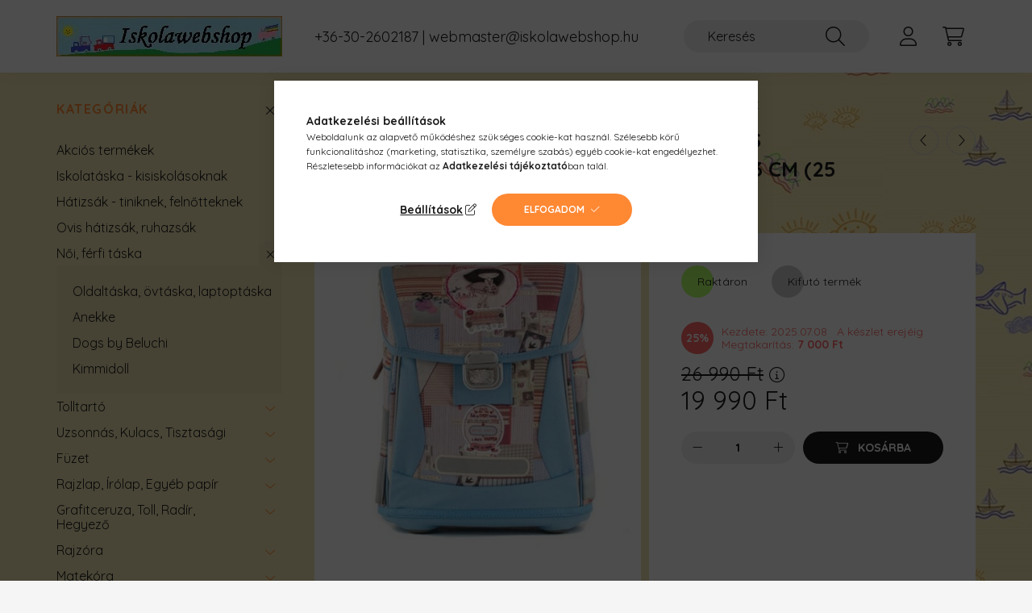

--- FILE ---
content_type: text/html; charset=UTF-8
request_url: https://www.iskolawebshop.hu/spd/PRI_2020_RCCA0005/Anekke-Patchwork-ergonomikus-iskolataska-femcsatos
body_size: 22379
content:
<!DOCTYPE html>
<html lang="hu">
    <head>
        <meta charset="utf-8">
<meta name="description" content="Anekke Patchwork ergonomikus iskolatáska, fémcsatos, 41X19X33 cm (25 liter), Termékjellemzők: - Anekke prémium fémcsatos iskoltáska. - Mérete: 42x34x25 cm. - An">
<meta name="robots" content="index, follow">
<meta http-equiv="X-UA-Compatible" content="IE=Edge">
<meta property="og:site_name" content="Iskola Webshop" />
<meta property="og:title" content="Anekke Patchwork ergonomikus iskolatáska, fémcsatos, 41X19X3">
<meta property="og:description" content="Anekke Patchwork ergonomikus iskolatáska, fémcsatos, 41X19X33 cm (25 liter), Termékjellemzők: - Anekke prémium fémcsatos iskoltáska. - Mérete: 42x34x25 cm. - An">
<meta property="og:type" content="product">
<meta property="og:url" content="https://www.iskolawebshop.hu/spd/PRI_2020_RCCA0005/Anekke-Patchwork-ergonomikus-iskolataska-femcsatos">
<meta property="og:image" content="https://www.iskolawebshop.hu/img/3890/PRI_2020_RCCA0005/PRI_2020_RCCA0005.jpg">
<meta name="google-site-verification" content="f4UAB1zvn_XgmYI6F-ngDx5D7FktqkkufURxuVAkXdY">
<meta property="fb:admins" content="761360800583295">
<meta name="mobile-web-app-capable" content="yes">
<meta name="apple-mobile-web-app-capable" content="yes">
<meta name="MobileOptimized" content="320">
<meta name="HandheldFriendly" content="true">

<title>Anekke Patchwork ergonomikus iskolatáska, fémcsatos, 41X19X3</title>


<script>
var service_type="shop";
var shop_url_main="https://www.iskolawebshop.hu";
var actual_lang="hu";
var money_len="0";
var money_thousend=" ";
var money_dec=",";
var shop_id=3890;
var unas_design_url="https:"+"/"+"/"+"www.iskolawebshop.hu"+"/"+"!common_design"+"/"+"base"+"/"+"002200"+"/";
var unas_design_code='002200';
var unas_base_design_code='2200';
var unas_design_ver=4;
var unas_design_subver=4;
var unas_shop_url='https://www.iskolawebshop.hu';
var responsive="yes";
var price_nullcut_disable=1;
var config_plus=new Array();
config_plus['product_tooltip']=1;
config_plus['cart_redirect']=1;
config_plus['money_type']='Ft';
config_plus['money_type_display']='Ft';
var lang_text=new Array();

var UNAS = UNAS || {};
UNAS.shop={"base_url":'https://www.iskolawebshop.hu',"domain":'www.iskolawebshop.hu',"username":'iskolawebshop.unas.hu',"id":3890,"lang":'hu',"currency_type":'Ft',"currency_code":'HUF',"currency_rate":'1',"currency_length":0,"base_currency_length":0,"canonical_url":'https://www.iskolawebshop.hu/spd/PRI_2020_RCCA0005/Anekke-Patchwork-ergonomikus-iskolataska-femcsatos'};
UNAS.design={"code":'002200',"page":'product_details'};
UNAS.api_auth="099bf00177a8b9a5c077621c37b5639d";
UNAS.customer={"email":'',"id":0,"group_id":0,"without_registration":0};
UNAS.shop["category_id"]="646727";
UNAS.shop["sku"]="PRI_2020_RCCA0005";
UNAS.shop["product_id"]="217872101";
UNAS.shop["only_private_customer_can_purchase"] = false;
 

UNAS.text = {
    "button_overlay_close": `Bezár`,
    "popup_window": `Felugró ablak`,
    "list": `lista`,
    "updating_in_progress": `frissítés folyamatban`,
    "updated": `frissítve`,
    "is_opened": `megnyitva`,
    "is_closed": `bezárva`,
    "deleted": `törölve`,
    "consent_granted": `hozzájárulás megadva`,
    "consent_rejected": `hozzájárulás elutasítva`,
    "field_is_incorrect": `mező hibás`,
    "error_title": `Hiba!`,
    "product_variants": `termék változatok`,
    "product_added_to_cart": `A termék a kosárba került`,
    "product_added_to_cart_with_qty_problem": `A termékből csak [qty_added_to_cart] [qty_unit] került kosárba`,
    "product_removed_from_cart": `A termék törölve a kosárból`,
    "reg_title_name": `Név`,
    "reg_title_company_name": `Cégnév`,
    "number_of_items_in_cart": `Kosárban lévő tételek száma`,
    "cart_is_empty": `A kosár üres`,
    "cart_updated": `A kosár frissült`
};


UNAS.text["delete_from_compare"]= `Törlés összehasonlításból`;
UNAS.text["comparison"]= `Összehasonlítás`;

UNAS.text["delete_from_favourites"]= `Törlés a kedvencek közül`;
UNAS.text["add_to_favourites"]= `Kedvencekhez`;






window.lazySizesConfig=window.lazySizesConfig || {};
window.lazySizesConfig.loadMode=1;
window.lazySizesConfig.loadHidden=false;

window.dataLayer = window.dataLayer || [];
function gtag(){dataLayer.push(arguments)};
gtag('js', new Date());
</script>

<script src="https://www.iskolawebshop.hu/!common_packages/jquery/jquery-3.2.1.js?mod_time=1759314984"></script>
<script src="https://www.iskolawebshop.hu/!common_packages/jquery/plugins/migrate/migrate.js?mod_time=1759314984"></script>
<script src="https://www.iskolawebshop.hu/!common_packages/jquery/plugins/autocomplete/autocomplete.js?mod_time=1759314984"></script>
<script src="https://www.iskolawebshop.hu/!common_packages/jquery/plugins/tools/overlay/overlay.js?mod_time=1759314984"></script>
<script src="https://www.iskolawebshop.hu/!common_packages/jquery/plugins/tools/toolbox/toolbox.expose.js?mod_time=1759314984"></script>
<script src="https://www.iskolawebshop.hu/!common_packages/jquery/plugins/lazysizes/lazysizes.min.js?mod_time=1759314984"></script>
<script src="https://www.iskolawebshop.hu/!common_packages/jquery/plugins/lazysizes/plugins/bgset/ls.bgset.min.js?mod_time=1759314984"></script>
<script src="https://www.iskolawebshop.hu/!common_packages/jquery/own/shop_common/exploded/common.js?mod_time=1764831093"></script>
<script src="https://www.iskolawebshop.hu/!common_packages/jquery/own/shop_common/exploded/common_overlay.js?mod_time=1759314984"></script>
<script src="https://www.iskolawebshop.hu/!common_packages/jquery/own/shop_common/exploded/common_shop_popup.js?mod_time=1759314984"></script>
<script src="https://www.iskolawebshop.hu/!common_packages/jquery/own/shop_common/exploded/page_product_details.js?mod_time=1759314984"></script>
<script src="https://www.iskolawebshop.hu/!common_packages/jquery/own/shop_common/exploded/function_favourites.js?mod_time=1759314984"></script>
<script src="https://www.iskolawebshop.hu/!common_packages/jquery/own/shop_common/exploded/function_compare.js?mod_time=1759314984"></script>
<script src="https://www.iskolawebshop.hu/!common_packages/jquery/own/shop_common/exploded/function_recommend.js?mod_time=1759314984"></script>
<script src="https://www.iskolawebshop.hu/!common_packages/jquery/own/shop_common/exploded/function_product_print.js?mod_time=1759314984"></script>
<script src="https://www.iskolawebshop.hu/!common_packages/jquery/plugins/hoverintent/hoverintent.js?mod_time=1759314984"></script>
<script src="https://www.iskolawebshop.hu/!common_packages/jquery/own/shop_tooltip/shop_tooltip.js?mod_time=1759314984"></script>
<script src="https://www.iskolawebshop.hu/!common_packages/jquery/plugins/simplyscroll/simplyscroll.js?mod_time=1759314984"></script>
<script src="https://www.iskolawebshop.hu/!common_design/base/002200/main.js?mod_time=1759314987"></script>
<script src="https://www.iskolawebshop.hu/!common_packages/jquery/plugins/flickity/v3/flickity.pkgd.min.js?mod_time=1759314984"></script>
<script src="https://www.iskolawebshop.hu/!common_packages/jquery/plugins/flickity/v3/as-nav-for.js?mod_time=1759314984"></script>
<script src="https://www.iskolawebshop.hu/!common_packages/jquery/plugins/toastr/toastr.min.js?mod_time=1759314984"></script>
<script src="https://www.iskolawebshop.hu/!common_packages/jquery/plugins/tippy/popper-2.4.4.min.js?mod_time=1759314984"></script>
<script src="https://www.iskolawebshop.hu/!common_packages/jquery/plugins/tippy/tippy-bundle.umd.min.js?mod_time=1759314984"></script>
<script src="https://www.iskolawebshop.hu/!common_packages/jquery/plugins/photoswipe/photoswipe.min.js?mod_time=1759314984"></script>
<script src="https://www.iskolawebshop.hu/!common_packages/jquery/plugins/photoswipe/photoswipe-ui-default.min.js?mod_time=1759314984"></script>

<link href="https://www.iskolawebshop.hu/temp/shop_3890_71fdea880c01b5ed34d3b8b6b7b42bf3.css?mod_time=1768907146" rel="stylesheet" type="text/css">

<link href="https://www.iskolawebshop.hu/spd/PRI_2020_RCCA0005/Anekke-Patchwork-ergonomikus-iskolataska-femcsatos" rel="canonical">
<link href="https://www.iskolawebshop.hu/shop_ordered/3890/design_pic/favicon.ico" rel="shortcut icon">
<script>
        var google_consent=1;
    
        gtag('consent', 'default', {
           'ad_storage': 'denied',
           'ad_user_data': 'denied',
           'ad_personalization': 'denied',
           'analytics_storage': 'denied',
           'functionality_storage': 'denied',
           'personalization_storage': 'denied',
           'security_storage': 'granted'
        });

    
        gtag('consent', 'update', {
           'ad_storage': 'denied',
           'ad_user_data': 'denied',
           'ad_personalization': 'denied',
           'analytics_storage': 'denied',
           'functionality_storage': 'denied',
           'personalization_storage': 'denied',
           'security_storage': 'granted'
        });

        </script>
    <script async src="https://www.googletagmanager.com/gtag/js?id=G-FDSGM49V4Q"></script>    <script>
    gtag('config', 'G-FDSGM49V4Q');

          gtag('config', 'G-FDSGM49V4Q');
                </script>
        <script>
    var google_analytics=1;

                gtag('event', 'view_item', {
              "currency": "HUF",
              "value": '19990',
              "items": [
                  {
                      "item_id": "PRI_2020_RCCA0005",
                      "item_name": "Anekke Patchwork ergonomikus iskolatáska, fémcsatos, 41X19X33 cm (25 liter)",
                      "item_category": "Női, férfi táska/Anekke",
                      "price": '19990'
                  }
              ],
              'non_interaction': true
            });
               </script>
           <script>
        gtag('config', 'AW-988019220',{'allow_enhanced_conversions':true});
                </script>
                <script>
                       gtag('config', 'AW-698818169');
                </script>
                <script>
            gtag('config', 'AW-732809625');
        </script>
            <script>
        var google_ads=1;

                gtag('event','remarketing', {
            'ecomm_pagetype': 'product',
            'ecomm_prodid': ["PRI_2020_RCCA0005"],
            'ecomm_totalvalue': 19990        });
            </script>
        <!-- Google Tag Manager -->
    <script>(function(w,d,s,l,i){w[l]=w[l]||[];w[l].push({'gtm.start':
            new Date().getTime(),event:'gtm.js'});var f=d.getElementsByTagName(s)[0],
            j=d.createElement(s),dl=l!='dataLayer'?'&l='+l:'';j.async=true;j.src=
            'https://www.googletagmanager.com/gtm.js?id='+i+dl;f.parentNode.insertBefore(j,f);
        })(window,document,'script','dataLayer','GTM-N38VMH5');</script>
    <!-- End Google Tag Manager -->

    	<script>
	/* <![CDATA[ */
	$(document).ready(function() {
       $(document).bind("contextmenu",function(e) {
            return false;
       });
	});
	/* ]]> */
	</script>
		<script>
	/* <![CDATA[ */
	var omitformtags=["input", "textarea", "select"];
	omitformtags=omitformtags.join("|");
		
	function disableselect(e) {
		if (omitformtags.indexOf(e.target.tagName.toLowerCase())==-1) return false;
		if (omitformtags.indexOf(e.target.tagName.toLowerCase())==2) return false;
	}
		
	function reEnable() {
		return true;
	}
		
	if (typeof document.onselectstart!="undefined") {
		document.onselectstart=new Function ("return false");
	} else {
		document.onmousedown=disableselect;
		document.onmouseup=reEnable;
	}
	/* ]]> */
	</script>
	
    <script>
    var facebook_pixel=1;
    /* <![CDATA[ */
        !function(f,b,e,v,n,t,s){if(f.fbq)return;n=f.fbq=function(){n.callMethod?
            n.callMethod.apply(n,arguments):n.queue.push(arguments)};if(!f._fbq)f._fbq=n;
            n.push=n;n.loaded=!0;n.version='2.0';n.queue=[];t=b.createElement(e);t.async=!0;
            t.src=v;s=b.getElementsByTagName(e)[0];s.parentNode.insertBefore(t,s)}(window,
                document,'script','//connect.facebook.net/en_US/fbevents.js');

        fbq('init', '1611816792486412');
                fbq('track', 'PageView', {}, {eventID:'PageView.aXCeCPsFmg8qv0eP3twErwAAWgM'});
        
        fbq('track', 'ViewContent', {
            content_name: 'Anekke Patchwork ergonomikus iskolatáska, fémcsatos, 41X19X33 cm (25 liter)',
            content_category: 'Női, férfi táska > Anekke',
            content_ids: ['PRI_2020_RCCA0005'],
            contents: [{'id': 'PRI_2020_RCCA0005', 'quantity': '1'}],
            content_type: 'product',
            value: 19990,
            currency: 'HUF'
        }, {eventID:'ViewContent.aXCeCPsFmg8qv0eP3twErwAAWgM'});

        
        $(document).ready(function() {
            $(document).on("addToCart", function(event, product_array){
                facebook_event('AddToCart',{
					content_name: product_array.name,
					content_category: product_array.category,
					content_ids: [product_array.sku],
					contents: [{'id': product_array.sku, 'quantity': product_array.qty}],
					content_type: 'product',
					value: product_array.price,
					currency: 'HUF'
				}, {eventID:'AddToCart.' + product_array.event_id});
            });

            $(document).on("addToFavourites", function(event, product_array){
                facebook_event('AddToWishlist', {
                    content_ids: [product_array.sku],
                    content_type: 'product'
                }, {eventID:'AddToFavourites.' + product_array.event_id});
            });
        });

    /* ]]> */
    </script>
<!-- Arukereso.cz PRODUCT DETAIL script -->
<script>
  (function(t, r, a, c, k, i, n, g) {t["ROIDataObject"] = k;
      t[k]=t[k]||function(){(t[k].q=t[k].q||[]).push(arguments)},t[k].c=i;n=r.createElement(a),
      g=r.getElementsByTagName(a)[0];n.async=1;n.src=c;g.parentNode.insertBefore(n,g)
      })(window, document, "script", "//www.arukereso.hu/ocm/sdk.js?source=unas&version=2&page=product_detail","arukereso", "hu");
</script>
<!-- End Arukereso.hu PRODUCT DETAIL script -->


        <meta content="width=device-width, initial-scale=1.0" name="viewport" />
        <link rel="preconnect" href="https://fonts.gstatic.com">
        <link rel="preload" href="https://fonts.googleapis.com/css2?family=Quicksand:wght@400;700&display=swap" as="style" />
        <link rel="stylesheet" href="https://fonts.googleapis.com/css2?family=Quicksand:wght@400;700&display=swap" media="print" onload="this.media='all'">
        <noscript>
            <link rel="stylesheet" href="https://fonts.googleapis.com/css2?family=Quicksand:wght@400;700&display=swap" />
        </noscript>
        
        
        
        
        
        

        
        
        
        
                    
            
            
            
            
            
            
            
            
            
                
    </head>

                
                
    
    
    
    
    
                     
    
    <body class='design_ver4 design_subver1 design_subver2 design_subver3 design_subver4' id="ud_shop_artdet">
    
        <!-- Google Tag Manager (noscript) -->
    <noscript><iframe src="https://www.googletagmanager.com/ns.html?id=GTM-N38VMH5"
                      height="0" width="0" style="display:none;visibility:hidden"></iframe></noscript>
    <!-- End Google Tag Manager (noscript) -->
        <div id="fb-root"></div>
    <script>
        window.fbAsyncInit = function() {
            FB.init({
                xfbml            : true,
                version          : 'v22.0'
            });
        };
    </script>
    <script async defer crossorigin="anonymous" src="https://connect.facebook.net/hu_HU/sdk.js"></script>
    <div id="image_to_cart" style="display:none; position:absolute; z-index:100000;"></div>
<div class="overlay_common overlay_warning" id="overlay_cart_add"></div>
<script>$(document).ready(function(){ overlay_init("cart_add",{"onBeforeLoad":false}); });</script>
<div id="overlay_login_outer"></div>	
	<script>
	$(document).ready(function(){
	    var login_redir_init="";

		$("#overlay_login_outer").overlay({
			onBeforeLoad: function() {
                var login_redir_temp=login_redir_init;
                if (login_redir_act!="") {
                    login_redir_temp=login_redir_act;
                    login_redir_act="";
                }

				                    var temp_href="https://www.iskolawebshop.hu/shop_login.php";
                    if (login_redir_temp!="") temp_href=temp_href+"?login_redir="+encodeURIComponent(login_redir_temp);
					location.href=temp_href;
								},
			top: 50,
						closeOnClick: (config_plus['overlay_close_on_click_forced'] === 1),
			onClose: function(event, overlayIndex) {
				$("#login_redir").val("");
			},
			load: false
		});
		
			});
	function overlay_login() {
		$(document).ready(function(){
			$("#overlay_login_outer").overlay().load();
		});
	}
	function overlay_login_remind() {
        if (unas_design_ver >= 5) {
            $("#overlay_remind").overlay().load();
        } else {
            $(document).ready(function () {
                $("#overlay_login_outer").overlay().close();
                setTimeout('$("#overlay_remind").overlay().load();', 250);
            });
        }
	}

    var login_redir_act="";
    function overlay_login_redir(redir) {
        login_redir_act=redir;
        $("#overlay_login_outer").overlay().load();
    }
	</script>  
	<div class="overlay_common overlay_info" id="overlay_remind"></div>
<script>$(document).ready(function(){ overlay_init("remind",[]); });</script>

	<script>
    	function overlay_login_error_remind() {
		$(document).ready(function(){
			load_login=0;
			$("#overlay_error").overlay().close();
			setTimeout('$("#overlay_remind").overlay().load();', 250);	
		});
	}
	</script>  
	<div class="overlay_common overlay_info" id="overlay_newsletter"></div>
<script>$(document).ready(function(){ overlay_init("newsletter",[]); });</script>

<script>
function overlay_newsletter() {
    $(document).ready(function(){
        $("#overlay_newsletter").overlay().load();
    });
}
</script>
<div class="overlay_common overlay_error" id="overlay_script"></div>
<script>$(document).ready(function(){ overlay_init("script",[]); });</script>
    <script>
    $(document).ready(function() {
        $.ajax({
            type: "GET",
            url: "https://www.iskolawebshop.hu/shop_ajax/ajax_stat.php",
            data: {master_shop_id:"3890",get_ajax:"1"}
        });
    });
    </script>
    

    <div id="container" class="page_shop_artdet_PRI_2020_RCCA0005">
                

        <header class="header js-header">
            <div class="header-inner js-header-inner">
                <div class="container">
                    <div class="row gutters-10 gutters-xl-20 flex-nowrap justify-content-center align-items-center py-3 py-lg-4 position-relative">
                        <div class="header__left col col-lg-auto">
                            <div class="header__left-inner d-flex align-items-center">
                                <button type="button" class="hamburger__btn dropdown--btn d-xl-none" id="hamburger__btn" aria-label="hamburger button" data-btn-for=".main__left">
                                    <span class="hamburger__btn-icon icon--hamburger"></span>
                                </button>
                                    <div id="header_logo_img" class="js-element header_logo logo" data-element-name="header_logo">
        <div class="header_logo-img-container">
            <div class="header_logo-img-wrapper">
                                                <a href="https://www.iskolawebshop.hu/">                    <picture>
                                                <source media="(max-width: 575.98px)" srcset="https://www.iskolawebshop.hu/!common_design/custom/iskolawebshop.unas.hu/element/layout_hu_header_logo-280x60_1_small.webp?time=1756899666 560w, https://www.iskolawebshop.hu/!common_design/custom/iskolawebshop.unas.hu/element/layout_hu_header_logo-280x60_1_small_retina.webp?time=1756899666 560w" sizes="560px"/>
                                                <source srcset="https://www.iskolawebshop.hu/!common_design/custom/iskolawebshop.unas.hu/element/layout_hu_header_logo-280x60_1_default.webp?time=1756899666 1x, https://www.iskolawebshop.hu/!common_design/custom/iskolawebshop.unas.hu/element/layout_hu_header_logo-280x60_1_default_retina.webp?time=1756899666 2x" />
                        <img                              src="https://www.iskolawebshop.hu/!common_design/custom/iskolawebshop.unas.hu/element/layout_hu_header_logo-280x60_1_default.webp?time=1756899666"                             
                             alt="Iskolawebshop logó                        "/>
                    </picture>
                    </a>                                        </div>
        </div>
    </div>

                            </div>
                        </div>

                        <div class="header__right col-auto col-lg">
                            <div class="row gutters-10 align-items-center">
                                <div class="js-element header_text_section_2 d-none d-lg-block col col-xl-auto text-center text-xl-left" data-element-name="header_text_section_2">
            <div class="header_text_section_2-slide slide-1"><p><span style="font-size: 18px;"><a href="tel:+36-30-2602187">+36-30-2602187</a> | <a href="mailto:webmaster@iskolawebshop.hu">webmaster@iskolawebshop.hu</a></span></p></div>
    </div>

                                <div class="col-auto col-xl d-flex justify-content-end position-static">
                                    
                                    

                                    <button class="search-box__dropdown-btn dropdown--btn d-xl-none" aria-label="search button" type="button" data-btn-for=".search-box__dropdown">
                                        <span class="search-box__dropdown-btn-icon icon--search"></span>
                                    </button>
                                    <div class="search-box search-box__dropdown dropdown--content dropdown--content-till-lg" data-content-for=".search__dropdown-btn" data-content-direction="full">
                                        <div class="dropdown--content-inner search-box__inner position-relative js-search browser-is-chrome" id="box_search_content">
    <form name="form_include_search" id="form_include_search" action="https://www.iskolawebshop.hu/shop_search.php" method="get">
    <div class="box-search-group">
        <input data-stay-visible-breakpoint="1200" class="search-box__input ac_input form-control js-search-input" name="search"
               pattern=".{3,100}" id="box_search_input" value="" aria-label="Keresés"
               title="Hosszabb kereső kifejezést írjon be!" placeholder="Keresés" type="search" maxlength="100" autocomplete="off"
               required        >
        <div class='search-box__search-btn-outer input-group-append' title='Keresés'>
            <button class='search-btn' aria-label="Keresés">
                <span class="search-btn-icon icon--search"></span>
            </button>
        </div>
        <div class="search__loading">
            <div class="loading-spinner--small"></div>
        </div>
    </div>
    <div class="search-box__mask"></div>
    </form>
    <div class="ac_results"></div>
</div>
<script>
    $(document).ready(function(){
        $(document).on('smartSearchInputLoseFocus', function(){
            if ($('.js-search-smart-autocomplete').length>0) {
                setTimeout(function () {
                    let height = $(window).height() - ($('.js-search-smart-autocomplete').offset().top - $(window).scrollTop()) - 20;
                    $('.search-smart-autocomplete').css('max-height', height + 'px');
                }, 300);
            }
        });
    });
</script>

                                    </div>

                                        <button type="button" class="profile__btn js-profile-btn dropdown--btn" id="profile__btn" data-orders="https://www.iskolawebshop.hu/shop_order_track.php" aria-label="profile button" data-btn-for=".profile__dropdown">
        <span class="profile__btn-icon icon--head"></span>
    </button>
    <div class="profile__dropdown dropdown--content" data-content-for=".profile__btn" data-content-direction="right">
        <div class="dropdown--content-inner">
                    <div class="profile__title">
                <span class="profile__title-icon icon--b-head"></span>
                <span class="profile__title-text">Belépés</span>
            </div>
            <div class='login-box__loggedout-container'>
                <form name="form_login" action="https://www.iskolawebshop.hu/shop_logincheck.php" method="post"><input name="file_back" type="hidden" value="/spd/PRI_2020_RCCA0005/Anekke-Patchwork-ergonomikus-iskolataska-femcsatos"><input type="hidden" name="login_redir" value="" id="login_redir">
                <div class="login-box__form-inner">
                    <div class="form-group login-box__input-field form-label-group">
                        <input name="shop_user_login" id="shop_user_login" aria-label="Email" placeholder='Email' type="text" maxlength="100" class="form-control" spellcheck="false" autocomplete="email" autocapitalize="off">
                        <label for="shop_user_login">Email</label>
                    </div>
                    <div class="form-group login-box__input-field form-label-group mb-4">
                        <input name="shop_pass_login" id="shop_pass_login" aria-label="Jelszó" placeholder="Jelszó" type="password" maxlength="100" class="form-control" spellcheck="false" autocomplete="current-password" autocapitalize="off">
                        <label for="shop_pass_login">Jelszó</label>
                    </div>
                    <div class="form-group text-center mb-4">
                        <button type="submit" class="btn btn-primary">Belép</button>
                    </div>
                                        <div class="login-box__social-group form-group">
                        <div class="row gutters-5">
                                                                                        <div class="col">
                                    <div class="google-login-wrap" tabindex="0">
    <div class="google-login-btn btn w-100"><span class="o">o</span><span class="o">o</span><span class="g">g</span><span class="l">l</span><span class="e">e</span></div>
    <iframe class="google-iframe btn btn-link w-100" scrolling="no" src="https://cluster3.unas.hu/shop_google_login.php?url=https%3A%2F%2Fwww.iskolawebshop.hu&text=Bel%C3%A9p%C3%A9s+Google+fi%C3%B3kkal&type=&align=center&design=%2Fbase%2F002200%2F" title="Google"></iframe>
</div>                                </div>
                                                    </div>
                    </div>
                                        <div class="line-separator"></div>
                    <div class="form-group text-center">
                        <div class="login-box__reg-btn-wrap">
                            <a class="login-box__reg-btn btn btn-secondary" href="https://www.iskolawebshop.hu/shop_reg.php?no_reg=0">Regisztráció</a>
                        </div>
                        <div class="login-box__remind-btn-wrap">
                            <button type="button" class="login-box__remind-btn btn btn-secondary" onclick="handleCloseDropdowns(); overlay_login_remind();">Elfelejtettem a jelszavamat</button>
                        </div>
                    </div>
                </div>
                </form>
            </div>
                </div>
    </div>


                                    <button class="cart-box__btn dropdown--btn js-cart-box-loaded-by-ajax" aria-label="cart button" type="button" data-btn-for=".cart-box__dropdown">
                                        <span class="cart-box__btn-icon icon--cart">
                                                <span id="box_cart_content" class="cart-box">            </span>
                                        </span>
                                    </button>
                                                                        <div class="cart-box__dropdown dropdown--content js-cart-box-dropdown" data-content-for=".cart-box__btn" data-content-direction="right">
                                        <div class="h-100 dropdown--content-inner" id="box_cart_content2">
                                            <div class="loading-spinner-wrapper text-center">
                                                <div class="loading-spinner--small" style="width:30px;height:30px;"></div>
                                            </div>
                                            <script>
                                                $(document).ready(function(){
                                                    $('.cart-box__btn').on('click', function(){
                                                        let $this_btn = $(this);
                                                        const $box_cart_2 = $("#box_cart_content2");

                                                        if (!$this_btn.hasClass('ajax-loading') && !$this_btn.hasClass('is-loaded')) {
                                                            $.ajax({
                                                                type: "GET",
                                                                async: true,
                                                                url: "https://www.iskolawebshop.hu/shop_ajax/ajax_box_cart.php?get_ajax=1&lang_master=hu&cart_num=2",
                                                                beforeSend:function(){
                                                                    $this_btn.addClass('ajax-loading');
                                                                    $box_cart_2.addClass('ajax-loading');
                                                                },
                                                                success: function (data) {
                                                                    $box_cart_2.html(data).removeClass('ajax-loading').addClass("is-loaded");
                                                                    $this_btn.removeClass('ajax-loading').addClass("is-loaded");

                                                                    const $box_cart_free_shipping_el = $(".js-cart-box-free-shipping", $box_cart_2);
                                                                    const $box_cart_sum_and_btns_el = $(".js-cart-box-sum-and-btns", $box_cart_2);
                                                                    const $box_cart_header_el = $(".js-cart-box-title", $box_cart_2);

                                                                    requestAnimationFrame(function() {
                                                                        if ($box_cart_free_shipping_el.length > 0 && $box_cart_free_shipping_el.css('display') != 'none') {
                                                                            root.style.setProperty("--cart-box-free-shipping-height", $box_cart_free_shipping_el.outerHeight(true) + "px");
                                                                        }
                                                                        if ($box_cart_header_el.length > 0 && $box_cart_header_el.css('display') != 'none') {
                                                                            root.style.setProperty("--cart-box-header-height", $box_cart_header_el.outerHeight(true) + "px");
                                                                        }
                                                                        root.style.setProperty("--cart-box-sum-and-btns", $box_cart_sum_and_btns_el.outerHeight(true) + "px");
                                                                    })
                                                                }
                                                            });
                                                        }
                                                    });
                                                });
                                            </script>
                                            
                                        </div>
                                    </div>
                                                                    </div>
                            </div>
                        </div>
                    </div>
                </div>
            </div>
        </header>
        
        <main class="main">
            <div class="container">
                <div class="row">
                                        <div class="main__left col-auto dropdown--content dropdown--content-till-lg" data-content-for=".hamburger__btn, .filter-top__filter-btn" data-content-direction="left">
                        <button class="main__left-btn-close btn-close d-xl-none" data-close-btn-for=".hamburger__btn, .main__left" type="button" aria-label="bezár" data-text="bezár"></button>
                        <div class="main__left-inner">
                            

                                                        <div id="box_container_shop_cat" class="box_container">
                                <div class="box box--closeable has-opened-content">
                                    <div class="box__title h4">
                                        <span class="box__title-text" onclick="boxContentOpener($(this));">Kategóriák</span>
                                        <button onclick="boxContentOpener($(this));"  aria-expanded="true" class="box__toggle-btn content-toggle-btn" aria-haspopup="listbox" type="button"></button>
                                    </div>
                                    <div class="box__content show js-box-content">
                                                <script>
    function navItemOpen($thisBtn) {
        let $thisParentSubmenu = $thisBtn.closest('.submenu');
        let $thisNavItem = $thisBtn.closest('.nav-item');
        let $thisSubmenu = $thisNavItem.find('.submenu').first();

        /*remove is-opened class form the rest menus (cat+plus)*/
        let $notThisOpenedNavItem = $thisParentSubmenu.find('.nav-item.show').not($thisNavItem);
        $notThisOpenedNavItem.find('.submenu.show').removeClass('show');
        $notThisOpenedNavItem.find('.submenu-toggle-btn').attr('aria-expanded','false');
        $notThisOpenedNavItem.removeClass('show');

        if ($thisNavItem.hasClass('show')) {
            $thisBtn.attr('aria-expanded','false');
            $thisNavItem.removeClass('show');
            $thisSubmenu.removeClass('show');
        } else {
            $thisBtn.attr('aria-expanded','true');
            $thisNavItem.addClass('show');
            $thisSubmenu.addClass('show');
        }
    }
    function catSubLoad($id,$ajaxUrl){
        let $navItem = $('.nav-item[data-id="'+$id+'"]');

        $.ajax({
            type: 'GET',
            url: $ajaxUrl,
            beforeSend: function(){
                $navItem.addClass('ajax-loading');
                setTimeout(function (){
                    if (!$navItem.hasClass('ajax-loaded')) {
                        $navItem.addClass('ajax-loader');
                    }
                }, 500);
            },
            success:function(data){
                $navItem.append(data);
                $("> .nav-link-wrapper > .submenu-toggle-btn", $navItem).attr('onclick','navItemOpen($(this));').trigger('click');
                $navItem.removeClass('ajax-loading ajax-loader').addClass('ajax-loaded');
            }
        });
    }
</script>

<ul id="nav__cat" class="navbar-nav js-navbar-nav">
            <li class="nav-item spec-item js-nav-item-akcio" data-id="akcio">
            <div class="nav-link-wrapper">
                <a class="nav-link" href="https://www.iskolawebshop.hu/akcios-termekek">
                    Akciós termékek
                                    </a>

                            </div>
                    </li>
            <li class="nav-item js-nav-item-144457" data-id="144457">
            <div class="nav-link-wrapper">
                <a class="nav-link" href="https://www.iskolawebshop.hu/spl/144457/Iskolataska-kisiskolasoknak">
                    Iskolatáska - kisiskolásoknak
                                    </a>

                            </div>
                    </li>
            <li class="nav-item js-nav-item-997577" data-id="997577">
            <div class="nav-link-wrapper">
                <a class="nav-link" href="https://www.iskolawebshop.hu/spl/997577/Hatizsak-tiniknek-felnotteknek">
                    Hátizsák - tiniknek, felnőtteknek
                                    </a>

                            </div>
                    </li>
            <li class="nav-item js-nav-item-888145" data-id="888145">
            <div class="nav-link-wrapper">
                <a class="nav-link" href="https://www.iskolawebshop.hu/spl/888145/Ovis-hatizsak-ruhazsak">
                    Ovis hátizsák, ruhazsák
                                    </a>

                            </div>
                    </li>
            <li class="nav-item has-submenu show js-nav-item-135630" data-id="135630">
            <div class="nav-link-wrapper">
                <a class="nav-link" href="https://www.iskolawebshop.hu/Noi-ferfi-taska">
                    Női, férfi táska
                                    </a>

                                <button                         onclick="navItemOpen($(this));" aria-expanded="true"                        class="content-toggle-btn submenu-toggle-btn" data-toggle="submenu" aria-haspopup="true" type="button">
                </button>
                            </div>
                            <ul class="submenu collapse show submenu--level-1">
            <li class="nav-item  js-nav-item-847222" data-id="847222">
            <div class="nav-link-wrapper">
                <a class="nav-link" href="https://www.iskolawebshop.hu/spl/847222/Oldaltaska-ovtaska-laptoptaska" >Oldaltáska, övtáska, laptoptáska
                                </a>
                            </div>
                    </li>
            <li class="nav-item  js-nav-item-646727" data-id="646727">
            <div class="nav-link-wrapper">
                <a class="nav-link" href="https://www.iskolawebshop.hu/spl/646727/Anekke" >Anekke
                                </a>
                            </div>
                    </li>
            <li class="nav-item  js-nav-item-686689" data-id="686689">
            <div class="nav-link-wrapper">
                <a class="nav-link" href="https://www.iskolawebshop.hu/spl/686689/Dogs-by-Beluchi" >Dogs by Beluchi
                                </a>
                            </div>
                    </li>
            <li class="nav-item  js-nav-item-403629" data-id="403629">
            <div class="nav-link-wrapper">
                <a class="nav-link" href="https://www.iskolawebshop.hu/spl/403629/Kimmidoll" >Kimmidoll
                                </a>
                            </div>
                    </li>
    
    
    </ul>

                    </li>
            <li class="nav-item has-submenu js-nav-item-746820" data-id="746820">
            <div class="nav-link-wrapper">
                <a class="nav-link" href="https://www.iskolawebshop.hu/sct/746820/Tolltarto">
                    Tolltartó
                                    </a>

                                <button                         onclick="catSubLoad('746820','https://www.iskolawebshop.hu/shop_ajax/ajax_box_cat.php?get_ajax=1&type=layout&change_lang=hu&level=1&key=746820&box_var_name=shop_cat&box_var_layout_cache=1&box_var_expand_cache=yes&box_var_layout_level0=0&box_var_layout=1&box_var_ajax=1&box_var_section=content&box_var_highlight=yes&box_var_type=expand&box_var_div=no&box_var_expand_cache_per_cats=1');" aria-expanded="false"
                                                class="content-toggle-btn submenu-toggle-btn" data-toggle="submenu" aria-haspopup="true" type="button">
                </button>
                            </div>
                    </li>
            <li class="nav-item has-submenu js-nav-item-145744" data-id="145744">
            <div class="nav-link-wrapper">
                <a class="nav-link" href="https://www.iskolawebshop.hu/sct/145744/Uzsonnas-Kulacs-Tisztasagi">
                    Uzsonnás, Kulacs, Tisztasági
                                    </a>

                                <button                         onclick="catSubLoad('145744','https://www.iskolawebshop.hu/shop_ajax/ajax_box_cat.php?get_ajax=1&type=layout&change_lang=hu&level=1&key=145744&box_var_name=shop_cat&box_var_layout_cache=1&box_var_expand_cache=yes&box_var_layout_level0=0&box_var_layout=1&box_var_ajax=1&box_var_section=content&box_var_highlight=yes&box_var_type=expand&box_var_div=no&box_var_expand_cache_per_cats=1');" aria-expanded="false"
                                                class="content-toggle-btn submenu-toggle-btn" data-toggle="submenu" aria-haspopup="true" type="button">
                </button>
                            </div>
                    </li>
            <li class="nav-item has-submenu js-nav-item-950139" data-id="950139">
            <div class="nav-link-wrapper">
                <a class="nav-link" href="https://www.iskolawebshop.hu/sct/950139/Fuzet">
                    Füzet
                                    </a>

                                <button                         onclick="catSubLoad('950139','https://www.iskolawebshop.hu/shop_ajax/ajax_box_cat.php?get_ajax=1&type=layout&change_lang=hu&level=1&key=950139&box_var_name=shop_cat&box_var_layout_cache=1&box_var_expand_cache=yes&box_var_layout_level0=0&box_var_layout=1&box_var_ajax=1&box_var_section=content&box_var_highlight=yes&box_var_type=expand&box_var_div=no&box_var_expand_cache_per_cats=1');" aria-expanded="false"
                                                class="content-toggle-btn submenu-toggle-btn" data-toggle="submenu" aria-haspopup="true" type="button">
                </button>
                            </div>
                    </li>
            <li class="nav-item has-submenu js-nav-item-711568" data-id="711568">
            <div class="nav-link-wrapper">
                <a class="nav-link" href="https://www.iskolawebshop.hu/sct/711568/Rajzlap-Irolap-Egyeb-papir">
                    Rajzlap, Írólap, Egyéb papír
                                    </a>

                                <button                         onclick="catSubLoad('711568','https://www.iskolawebshop.hu/shop_ajax/ajax_box_cat.php?get_ajax=1&type=layout&change_lang=hu&level=1&key=711568&box_var_name=shop_cat&box_var_layout_cache=1&box_var_expand_cache=yes&box_var_layout_level0=0&box_var_layout=1&box_var_ajax=1&box_var_section=content&box_var_highlight=yes&box_var_type=expand&box_var_div=no&box_var_expand_cache_per_cats=1');" aria-expanded="false"
                                                class="content-toggle-btn submenu-toggle-btn" data-toggle="submenu" aria-haspopup="true" type="button">
                </button>
                            </div>
                    </li>
            <li class="nav-item has-submenu js-nav-item-206311" data-id="206311">
            <div class="nav-link-wrapper">
                <a class="nav-link" href="https://www.iskolawebshop.hu/sct/206311/Grafitceruza-Toll-Radir-Hegyezo">
                    Grafitceruza, Toll, Radír, Hegyező
                                    </a>

                                <button                         onclick="catSubLoad('206311','https://www.iskolawebshop.hu/shop_ajax/ajax_box_cat.php?get_ajax=1&type=layout&change_lang=hu&level=1&key=206311&box_var_name=shop_cat&box_var_layout_cache=1&box_var_expand_cache=yes&box_var_layout_level0=0&box_var_layout=1&box_var_ajax=1&box_var_section=content&box_var_highlight=yes&box_var_type=expand&box_var_div=no&box_var_expand_cache_per_cats=1');" aria-expanded="false"
                                                class="content-toggle-btn submenu-toggle-btn" data-toggle="submenu" aria-haspopup="true" type="button">
                </button>
                            </div>
                    </li>
            <li class="nav-item has-submenu js-nav-item-188995" data-id="188995">
            <div class="nav-link-wrapper">
                <a class="nav-link" href="https://www.iskolawebshop.hu/sct/188995/Rajzora">
                    Rajzóra
                                    </a>

                                <button                         onclick="catSubLoad('188995','https://www.iskolawebshop.hu/shop_ajax/ajax_box_cat.php?get_ajax=1&type=layout&change_lang=hu&level=1&key=188995&box_var_name=shop_cat&box_var_layout_cache=1&box_var_expand_cache=yes&box_var_layout_level0=0&box_var_layout=1&box_var_ajax=1&box_var_section=content&box_var_highlight=yes&box_var_type=expand&box_var_div=no&box_var_expand_cache_per_cats=1');" aria-expanded="false"
                                                class="content-toggle-btn submenu-toggle-btn" data-toggle="submenu" aria-haspopup="true" type="button">
                </button>
                            </div>
                    </li>
            <li class="nav-item has-submenu js-nav-item-236195" data-id="236195">
            <div class="nav-link-wrapper">
                <a class="nav-link" href="https://www.iskolawebshop.hu/sct/236195/Matekora">
                    Matekóra
                                    </a>

                                <button                         onclick="catSubLoad('236195','https://www.iskolawebshop.hu/shop_ajax/ajax_box_cat.php?get_ajax=1&type=layout&change_lang=hu&level=1&key=236195&box_var_name=shop_cat&box_var_layout_cache=1&box_var_expand_cache=yes&box_var_layout_level0=0&box_var_layout=1&box_var_ajax=1&box_var_section=content&box_var_highlight=yes&box_var_type=expand&box_var_div=no&box_var_expand_cache_per_cats=1');" aria-expanded="false"
                                                class="content-toggle-btn submenu-toggle-btn" data-toggle="submenu" aria-haspopup="true" type="button">
                </button>
                            </div>
                    </li>
            <li class="nav-item has-submenu js-nav-item-294482" data-id="294482">
            <div class="nav-link-wrapper">
                <a class="nav-link" href="https://www.iskolawebshop.hu/sct/294482/Technikaora">
                    Technikaóra
                                    </a>

                                <button                         onclick="catSubLoad('294482','https://www.iskolawebshop.hu/shop_ajax/ajax_box_cat.php?get_ajax=1&type=layout&change_lang=hu&level=1&key=294482&box_var_name=shop_cat&box_var_layout_cache=1&box_var_expand_cache=yes&box_var_layout_level0=0&box_var_layout=1&box_var_ajax=1&box_var_section=content&box_var_highlight=yes&box_var_type=expand&box_var_div=no&box_var_expand_cache_per_cats=1');" aria-expanded="false"
                                                class="content-toggle-btn submenu-toggle-btn" data-toggle="submenu" aria-haspopup="true" type="button">
                </button>
                            </div>
                    </li>
            <li class="nav-item has-submenu js-nav-item-711068" data-id="711068">
            <div class="nav-link-wrapper">
                <a class="nav-link" href="https://www.iskolawebshop.hu/sct/711068/Tornaora">
                    Tornaóra
                                    </a>

                                <button                         onclick="catSubLoad('711068','https://www.iskolawebshop.hu/shop_ajax/ajax_box_cat.php?get_ajax=1&type=layout&change_lang=hu&level=1&key=711068&box_var_name=shop_cat&box_var_layout_cache=1&box_var_expand_cache=yes&box_var_layout_level0=0&box_var_layout=1&box_var_ajax=1&box_var_section=content&box_var_highlight=yes&box_var_type=expand&box_var_div=no&box_var_expand_cache_per_cats=1');" aria-expanded="false"
                                                class="content-toggle-btn submenu-toggle-btn" data-toggle="submenu" aria-haspopup="true" type="button">
                </button>
                            </div>
                    </li>
            <li class="nav-item has-submenu js-nav-item-895826" data-id="895826">
            <div class="nav-link-wrapper">
                <a class="nav-link" href="https://www.iskolawebshop.hu/sct/895826/Iratrendezes">
                    Iratrendezés
                                    </a>

                                <button                         onclick="catSubLoad('895826','https://www.iskolawebshop.hu/shop_ajax/ajax_box_cat.php?get_ajax=1&type=layout&change_lang=hu&level=1&key=895826&box_var_name=shop_cat&box_var_layout_cache=1&box_var_expand_cache=yes&box_var_layout_level0=0&box_var_layout=1&box_var_ajax=1&box_var_section=content&box_var_highlight=yes&box_var_type=expand&box_var_div=no&box_var_expand_cache_per_cats=1');" aria-expanded="false"
                                                class="content-toggle-btn submenu-toggle-btn" data-toggle="submenu" aria-haspopup="true" type="button">
                </button>
                            </div>
                    </li>
            <li class="nav-item has-submenu js-nav-item-443763" data-id="443763">
            <div class="nav-link-wrapper">
                <a class="nav-link" href="https://www.iskolawebshop.hu/sct/443763/Kreativ-termek">
                    Kreatív termék
                                    </a>

                                <button                         onclick="catSubLoad('443763','https://www.iskolawebshop.hu/shop_ajax/ajax_box_cat.php?get_ajax=1&type=layout&change_lang=hu&level=1&key=443763&box_var_name=shop_cat&box_var_layout_cache=1&box_var_expand_cache=yes&box_var_layout_level0=0&box_var_layout=1&box_var_ajax=1&box_var_section=content&box_var_highlight=yes&box_var_type=expand&box_var_div=no&box_var_expand_cache_per_cats=1');" aria-expanded="false"
                                                class="content-toggle-btn submenu-toggle-btn" data-toggle="submenu" aria-haspopup="true" type="button">
                </button>
                            </div>
                    </li>
            <li class="nav-item has-submenu js-nav-item-737284" data-id="737284">
            <div class="nav-link-wrapper">
                <a class="nav-link" href="https://www.iskolawebshop.hu/sct/737284/Muveszeknek">
                    Művészeknek
                                    </a>

                                <button                         onclick="catSubLoad('737284','https://www.iskolawebshop.hu/shop_ajax/ajax_box_cat.php?get_ajax=1&type=layout&change_lang=hu&level=1&key=737284&box_var_name=shop_cat&box_var_layout_cache=1&box_var_expand_cache=yes&box_var_layout_level0=0&box_var_layout=1&box_var_ajax=1&box_var_section=content&box_var_highlight=yes&box_var_type=expand&box_var_div=no&box_var_expand_cache_per_cats=1');" aria-expanded="false"
                                                class="content-toggle-btn submenu-toggle-btn" data-toggle="submenu" aria-haspopup="true" type="button">
                </button>
                            </div>
                    </li>
            <li class="nav-item js-nav-item-912501" data-id="912501">
            <div class="nav-link-wrapper">
                <a class="nav-link" href="https://www.iskolawebshop.hu/spl/912501/Balkezeseknek">
                    Balkezeseknek
                                    </a>

                            </div>
                    </li>
    </ul>
    
                                                			<ul id="nav__menu" class="navbar-nav js-navbar-nav">
				<li class="nav-item js-nav-item-175968">
			<div class="nav-link-wrapper">
				<a class="nav-link" href="https://www.iskolawebshop.hu/spg/175968/Fooldal">
					Főoldal
									</a>
							</div>
					</li>
			<li class="nav-item has-submenu js-nav-item-614571">
			<div class="nav-link-wrapper">
				<a class="nav-link" href="https://www.iskolawebshop.hu/Vasarlasi_tanacsok">
					Vásárlási tanácsok
									</a>
									<button onclick="navItemOpen($(this));" aria-expanded="false" class="content-toggle-btn submenu-toggle-btn" data-toggle="submenu" aria-haspopup="true" type="button">					</button>
							</div>
										<ul class="submenu collapse submenu--level-1">
				<li class="nav-item js-nav-item-269618">
			<div class="nav-link-wrapper">
				<a class="nav-link" href="https://www.iskolawebshop.hu/spg/269618/Ceruzatipusok-A-ceruza-kemenysege">
					Ceruzatípusok - A ceruza keménysége 
									</a>
							</div>
					</li>
			<li class="nav-item js-nav-item-512869">
			<div class="nav-link-wrapper">
				<a class="nav-link" href="https://www.iskolawebshop.hu/spg/512869/Fuzetek">
					Füzetek...
									</a>
							</div>
					</li>
			<li class="nav-item js-nav-item-261646">
			<div class="nav-link-wrapper">
				<a class="nav-link" href="https://www.iskolawebshop.hu/spg/261646/Papirmeretek">
					Papírméretek
									</a>
							</div>
					</li>
			<li class="nav-item js-nav-item-717395">
			<div class="nav-link-wrapper">
				<a class="nav-link" href="https://www.iskolawebshop.hu/spg/717395/Milyen-iskolataskat-valasszak">
					Milyen iskolatáskát válasszak? 
									</a>
							</div>
					</li>
			<li class="nav-item js-nav-item-158735">
			<div class="nav-link-wrapper">
				<a class="nav-link" href="https://www.iskolawebshop.hu/spg/158735/Milyen-tolltartot-valasszunk">
					Milyen tolltartót válasszunk? 
									</a>
							</div>
					</li>
			<li class="nav-item js-nav-item-496578">
			<div class="nav-link-wrapper">
				<a class="nav-link" href="https://www.iskolawebshop.hu/spg/496578/Tanszerlista-1-osztaly">
					Tanszerlista - 1. osztály
									</a>
							</div>
					</li>
			<li class="nav-item js-nav-item-699877">
			<div class="nav-link-wrapper">
				<a class="nav-link" href="https://www.iskolawebshop.hu/spg/699877/Tanszerlista-2-osztaly">
					Tanszerlista - 2. osztály
									</a>
							</div>
					</li>
			<li class="nav-item js-nav-item-685597">
			<div class="nav-link-wrapper">
				<a class="nav-link" href="https://www.iskolawebshop.hu/spg/685597/Tanszerlista-3-osztaly">
					Tanszerlista - 3. osztály
									</a>
							</div>
					</li>
			<li class="nav-item js-nav-item-530604">
			<div class="nav-link-wrapper">
				<a class="nav-link" href="https://www.iskolawebshop.hu/spg/530604/Tanszerlista-4-osztaly">
					Tanszerlista - 4. osztály
									</a>
							</div>
					</li>
			<li class="nav-item js-nav-item-961982">
			<div class="nav-link-wrapper">
				<a class="nav-link" href="https://www.iskolawebshop.hu/spg/961982/Herlitz-taskatipusok">
					Herlitz táskatípusok
									</a>
							</div>
					</li>
			<li class="nav-item js-nav-item-868566">
			<div class="nav-link-wrapper">
				<a class="nav-link" href="https://www.iskolawebshop.hu/spg/868566/Belmil-iskolataskak">
					Belmil iskolatáskák
									</a>
							</div>
					</li>
			<li class="nav-item js-nav-item-905895">
			<div class="nav-link-wrapper">
				<a class="nav-link" href="https://www.iskolawebshop.hu/spg/905895/Hatizsakok">
					Hátizsákok
									</a>
							</div>
					</li>
		</ul>

					</li>
			<li class="nav-item js-nav-item-555215">
			<div class="nav-link-wrapper">
				<a class="nav-link" href="https://www.iskolawebshop.hu/spg/555215/Garancia">
					Garancia
									</a>
							</div>
					</li>
			<li class="nav-item has-submenu js-nav-item-388440">
			<div class="nav-link-wrapper">
				<a class="nav-link" href="https://www.iskolawebshop.hu/spg/388440/Videok">
					Videók
									</a>
									<button onclick="navItemOpen($(this));" aria-expanded="false" class="content-toggle-btn submenu-toggle-btn" data-toggle="submenu" aria-haspopup="true" type="button">					</button>
							</div>
										<ul class="submenu collapse submenu--level-1">
				<li class="nav-item js-nav-item-437944">
			<div class="nav-link-wrapper">
				<a class="nav-link" href="https://www.iskolawebshop.hu/spg/437944/Herlitz-Loop-iskolataska">
					Herlitz Loop iskolatáska
									</a>
							</div>
					</li>
		</ul>

					</li>
		</ul>

    
                                    </div>
                                </div>
                                <script>
                                    function boxContentOpener($thisEl) {
                                        let $thisBox = $thisEl.closest('.box');
                                        let $thisBtn = $thisBox.find('.box__toggle-btn');

                                        if ($thisBox.hasClass('has-opened-content')) {
                                            $thisBtn.attr('aria-expanded','false').removeClass('open').addClass('close');
                                            $thisBox.removeClass('has-opened-content').find('.box__content').removeClass('show');
                                        } else {
                                            $thisBox.addClass('has-opened-content').find('.box__content').addClass('show');
                                            $thisBtn.attr('aria-expanded','true').removeClass('open').addClass('close')
                                        }
                                    }
                                </script>
                            </div>
                            
                                    
    

                                                        <div id="box_container_header_section" class="box_container d-lg-none">
                                <div class="box">        <div class="js-element header_text_section_2" data-element-name="header_text_section_2">
            <div class="header_text_section_2-slide slide-1"><p><span style="font-size: 18px;"><a href="tel:+36-30-2602187">+36-30-2602187</a> | <a href="mailto:webmaster@iskolawebshop.hu">webmaster@iskolawebshop.hu</a></span></p></div>
    </div>

    </div>
                            </div>
                            
                            
                            <div id='box_container_common_news' class='box_container_1'>
                            <div class="box">
                                <div class="box__title h4">Hírek</div>
                                <div class="box__content js-box-content"><div id='box_news_content' class='box_content'>
            <div class="box_news_item">
            <div class="box_news_title_wrapper">
                <a class="box_news_title" href="https://www.iskolawebshop.hu/shop_news.php?news=84079">Megérkeztek a 2025-ös modellek</a>
                <a class="box_news_link" href="https://www.iskolawebshop.hu/shop_news.php?news=84079" aria-label="Részletek" title="Részletek"></a>
            </div>
            <div class="box_news_date">2025.06.26 </div>
        </div>
            <div class="box_news_item">
            <div class="box_news_title_wrapper">
                <a class="box_news_title" href="https://www.iskolawebshop.hu/shop_news.php?news=48897">Karácsonyi kiszállítás</a>
                <a class="box_news_link" href="https://www.iskolawebshop.hu/shop_news.php?news=48897" aria-label="Részletek" title="Részletek"></a>
            </div>
            <div class="box_news_date">2020.12.11 20:01</div>
        </div>
            <div class="box_news_item">
            <div class="box_news_title_wrapper">
                <a class="box_news_title" href="https://www.iskolawebshop.hu/shop_news.php?news=41192">Black Friday</a>
                <a class="box_news_link" href="https://www.iskolawebshop.hu/shop_news.php?news=41192" aria-label="Részletek" title="Részletek"></a>
            </div>
            <div class="box_news_date">2019.11.28 21:58</div>
        </div>
                <div class="box_news_button_more-wrap text-center">
            <a class="box_news_button_more btn btn-secondary" href="https://www.iskolawebshop.hu/shop_news.php">További híreink</a>
        </div>
    </div></div>
                            </div>
                            </div><div id='box_container_shop_top' class='box_container_2'>
                            <div class="box">
                                <div class="box__title h4">TOP termékek</div>
                                <div class="box__content js-box-content"><div id='box_top_content' class='box_content box_top_content'><div class='box_content_ajax' data-min-length='5'></div><script>
	$.ajax({
		type: "GET",
		async: true,
		url: "https://www.iskolawebshop.hu/shop_ajax/ajax_box_top.php",
		data: {
			box_id:"",
			unas_page:"1",
			cat_endid:"646727",
			get_ajax:1,
			shop_id:"3890",
			lang_master:"hu"
		},
		success: function(result){
			$("#box_top_content").html(result);
		}
	});
</script>
</div></div>
                            </div>
                            </div><div id='box_container_home_banner1_1' class='box_container_3'>
                            <div class="box">
                                <div class="box__title h4">Partner Webáruházunk</div>
                                <div class="box__content js-box-content"><div id='box_banner_56469' class='box_content'><div class='box_txt text_normal'><p><a href="https://www.paplanwebshop.hu/"><img src="https://www.iskolawebshop.hu/shop_ordered/3890/pic/kereteslogo.jpg" alt="" width="199" height="170" /></a></p></div></div></div>
                            </div>
                            </div>

                                                        
                            
                            
                        </div>
                    </div>
                    
                                        <div class="main__right col px-0">
                                                
                        
    <link rel="stylesheet" type="text/css" href="https://www.iskolawebshop.hu/!common_packages/jquery/plugins/photoswipe/css/default-skin.min.css">
    <link rel="stylesheet" type="text/css" href="https://www.iskolawebshop.hu/!common_packages/jquery/plugins/photoswipe/css/photoswipe.min.css">
        
    
    <script>
        var $clickElementToInitPs = '.js-init-ps';

        var initPhotoSwipeFromDOM = function() {
            var $pswp = $('.pswp')[0];
            var $psDatas = $('.photoSwipeDatas');

            $psDatas.each( function() {
                var $pics = $(this),
                    getItems = function() {
                        var items = [];
                        $pics.find('a').each(function() {
                            var $this = $(this),
                                $href   = $this.attr('href'),
                                $size   = $this.data('size').split('x'),
                                $width  = $size[0],
                                $height = $size[1],
                                item = {
                                    src : $href,
                                    w   : $width,
                                    h   : $height
                                };
                            items.push(item);
                        });
                        return items;
                    };

                var items = getItems();

                $($clickElementToInitPs).on('click', function (event) {
                    var $this = $(this);
                    event.preventDefault();

                    var $index = parseInt($this.attr('data-loop-index'));
                    var options = {
                        index: $index,
                        history: false,
                        bgOpacity: 1,
                        preventHide: true,
                        shareEl: false,
                        showHideOpacity: true,
                        showAnimationDuration: 200,
                        getDoubleTapZoom: function (isMouseClick, item) {
                            if (isMouseClick) {
                                return 1;
                            } else {
                                return item.initialZoomLevel < 0.7 ? 1 : 1.5;
                            }
                        }
                    };

                    var photoSwipe = new PhotoSwipe($pswp, PhotoSwipeUI_Default, items, options);
                    photoSwipe.init();
                });
            });
        };
    </script>


<div id="page_artdet_content" class="artdet artdet--type-1">
            <div class="fixed-cart bg-primary shadow-sm js-fixed-cart" id="artdet__fixed-cart">
            <div class="container">
                <div class="row gutters-5 align-items-center py-2 py-sm-3">
                    <div class="col-auto">
                        <img class="navbar__fixed-cart-img lazyload" width="50" height="50" src="https://www.iskolawebshop.hu/main_pic/space.gif" data-src="https://www.iskolawebshop.hu/img/3890/PRI_2020_RCCA0005/50x50/PRI_2020_RCCA0005.jpg?time=1718278376" data-srcset="https://www.iskolawebshop.hu/img/3890/PRI_2020_RCCA0005/100x100/PRI_2020_RCCA0005.jpg?time=1718278376 2x" alt="Anekke Patchwork ergonomikus iskolatáska, fémcsatos, 41X19X33 cm (25 liter)" />
                    </div>
                    <div class="col">
                        <div class="d-flex flex-column flex-xl-row align-items-xl-center">
                            <div class="fixed-cart__name line-clamp--2-12">  Anekke Patchwork ergonomikus iskolatáska, fémcsatos, 41X19X33 cm (25 liter)
</div>
                                                            <div class="fixed-cart__prices with-rrp row gutters-5 align-items-baseline ml-xl-auto  has-sale-price">
                                                                            <div class="fixed-cart__price col-auto fixed-cart__price--base product-price--base">
                                             <span class="fixed-cart__price-base-value text-line-through"><span class='price-gross-format'><span id='price_net_brutto_PRI_2020_RCCA0005' class='price_net_brutto_PRI_2020_RCCA0005 price-gross'>26 990</span><span class='price-currency'> Ft</span></span></span>&nbsp;<span class="icon--info" data-tippy="Az áthúzott ár az árcsökkentés alkalmazását megelőző 30 nap legalacsonyabb eladási ára."></span>                                        </div>
                                                                                                                <div class="fixed-cart__price col-auto fixed-cart__price-discount product-price--sale">
                                             
                                            <span class='price-gross-format'><span id='price_akcio_brutto_PRI_2020_RCCA0005' class='price_akcio_brutto_PRI_2020_RCCA0005 price-gross'>19 990</span><span class='price-currency'> Ft</span></span>
                                        </div>
                                                                    </div>
                                                    </div>
                    </div>
                    <div class="col-auto">
                        <button class="navbar__fixed-cart-btn btn" type="button" onclick="$('.artdet__cart-btn').trigger('click');"  >
                            <span class="navbar__fixed-cart-btn-icon icon--b-cart"></span>
                            <span class="navbar__fixed-cart-btn-text d-none d-xs-inline">Kosárba</span>
                        </button>
                    </div>
                </div>
            </div>
        </div>
        <script>
            $(document).ready(function () {
                var $itemVisibilityCheck = $(".js-main-cart-btn");
                var $stickyElement = $(".js-fixed-cart");

                $(window).scroll(function () {
                    if ($(this).scrollTop() + 60 > $itemVisibilityCheck.offset().top) {
                        $stickyElement.addClass('is-visible');
                    } else {
                        $stickyElement.removeClass('is-visible');
                    }
                });
            });
        </script>
        <div class="artdet__breadcrumb">
        <div class="container">
                <nav id="breadcrumb" aria-label="breadcrumb">
                                <ol class="breadcrumb level-2">
                <li class="breadcrumb-item">
                                        <a class="breadcrumb-item breadcrumb-item--home" href="https://www.iskolawebshop.hu/sct/0/" aria-label="Főkategória" title="Főkategória"></a>
                                    </li>
                                <li class="breadcrumb-item">
                                        <a class="breadcrumb-item" href="https://www.iskolawebshop.hu/Noi-ferfi-taska">Női, férfi táska</a>
                                    </li>
                                <li class="breadcrumb-item">
                                        <a class="breadcrumb-item" href="https://www.iskolawebshop.hu/spl/646727/Anekke">Anekke</a>
                                    </li>
                            </ol>
            <script>
                $("document").ready(function(){
                                                                        $(".js-nav-item-135630").addClass("has-active");
                                                                                                $(".js-nav-item-646727").addClass("has-active");
                                                            });
            </script>
                </nav>

        </div>
    </div>

    <script>
<!--
var lang_text_warning=`Figyelem!`
var lang_text_required_fields_missing=`Kérjük töltse ki a kötelező mezők mindegyikét!`
function formsubmit_artdet() {
   cart_add("PRI_2020_RCCA0005","",null,1)
}
$(document).ready(function(){
	select_base_price("PRI_2020_RCCA0005",1);
	
	
});
// -->
</script>


    <form name="form_temp_artdet">


    <div class="artdet__name-wrap mb-4">
        <div class="container px-3 px-md-4">
                            <div class="artdet__pagination d-flex">
                    <button class="artdet__pagination-btn artdet__pagination-prev btn btn-square btn-outline-light icon--arrow-left ml-auto" type="button" onclick="product_det_prevnext('https://www.iskolawebshop.hu/spd/PRI_2020_RCCA0005/Anekke-Patchwork-ergonomikus-iskolataska-femcsatos','?cat=646727&sku=PRI_2020_RCCA0005&action=prev_js')" title="Előző termék"></button>
                    <button class="artdet__pagination-btn artdet__pagination-next btn btn-square btn-outline-light icon--arrow-right ml-3" type="button" onclick="product_det_prevnext('https://www.iskolawebshop.hu/spd/PRI_2020_RCCA0005/Anekke-Patchwork-ergonomikus-iskolataska-femcsatos','?cat=646727&sku=PRI_2020_RCCA0005&action=next_js')" title="Következő termék"></button>
                </div>
                        <div class="d-flex justify-content-center align-items-center">
                                <h1 class="artdet__name line-clamp--3-14">  Anekke Patchwork ergonomikus iskolatáska, fémcsatos, 41X19X33 cm (25 liter)
</h1>
            </div>
                    </div>
    </div>

    <div class="artdet__pic-data-wrap mb-3 mb-lg-5 js-product">
        <div class="container px-3 px-md-4">
            <div class="row gutters-5 main-block">
                <div class="artdet__img-data-left-col col-md-6 col-xxl-8">
                    <div class="row gutters-5 h-100">
                        <div class="artdet__img-col col-xxl-6">
                            <div class="artdet__img-inner has-image">
                                		                                                                
                                <div class="artdet__alts js-alts carousel mb-4" data-flickity='{ "cellAlign": "left", "contain": true, "groupCells": false, "lazyLoad": true, "sync": ".artdet__img-thumbs", "pageDots": false, "prevNextButtons": false }'>
                                    <div class="carousel-cell artdet__alt-img-cell js-init-ps" data-loop-index="0">
                                        		                                        <img class="artdet__alt-img artdet__img--main"
                                            src="https://www.iskolawebshop.hu/img/3890/PRI_2020_RCCA0005/500x500/PRI_2020_RCCA0005.jpg?time=1718278376"
                                                                                        alt="Anekke Patchwork ergonomikus iskolatáska, fémcsatos, 41X19X33 cm (25 liter)" title="Anekke Patchwork ergonomikus iskolatáska, fémcsatos, 41X19X33 cm (25 liter)" id="main_image"
                                                                                        data-original-width="539"
                                            data-original-height="532"
                                                    
                
                
                
                                             width="500" height="493"
                                                
                                                                                    />
                                    </div>
                                                                                                                        <div class="carousel-cell artdet__alt-img-cell js-init-ps" data-loop-index="1">
                                                <img class="artdet__alt-img artdet__img--alt carousel__lazy-image"
                                                     src="https://www.iskolawebshop.hu/main_pic/space.gif"
                                                     data-flickity-lazyload-src="https://www.iskolawebshop.hu/img/3890/PRI_2020_RCCA0005_altpic_1/500x500/PRI_2020_RCCA0005.jpg?time=1718278376"
                                                                                                          alt="Anekke Patchwork ergonomikus iskolatáska, fémcsatos, 41X19X33 cm (25 liter)" title="Anekke Patchwork ergonomikus iskolatáska, fémcsatos, 41X19X33 cm (25 liter)"
                                                     data-original-width="517"
                                                     data-original-height="504"
                                                             
                
                
                
                                             width="500" height="487"
                                                
                                                />
                                            </div>
                                                                                                            </div>

                                                                                                        
                                    <div class="artdet__img-thumbs carousel p-4" data-flickity='{ "cellAlign": "left", "groupCells": true, "contain": true, "lazyLoad": 3, "asNavFor": ".js-alts", "pageDots": false }'>
                                        <div class="carousel-cell artdet__img--thumb-wrap">
                                            <img class="artdet__img--thumb-main carousel__lazy-image"
                                                 src="https://www.iskolawebshop.hu/main_pic/space.gif"
                                                 data-flickity-lazyload-src="https://www.iskolawebshop.hu/img/3890/PRI_2020_RCCA0005/140x140/PRI_2020_RCCA0005.jpg?time=1718278376"
                                                                                                  data-flickity-lazyload-srcset="https://www.iskolawebshop.hu/img/3890/PRI_2020_RCCA0005/280x280/PRI_2020_RCCA0005.jpg?time=1718278376 2x"
                                                                                                  alt="Anekke Patchwork ergonomikus iskolatáska, fémcsatos, 41X19X33 cm (25 liter)" title="Anekke Patchwork ergonomikus iskolatáska, fémcsatos, 41X19X33 cm (25 liter)"
                                                 data-original-width="539"
                                                 data-original-height="532"
                                                         
                
                
                
                                             width="140" height="138"
                                                
                                            />
                                        </div>
                                                                                <div class="carousel-cell artdet__img--thumb-wrap">
                                            <img class="artdet__img--thumb carousel__lazy-image"
                                                 src="https://www.iskolawebshop.hu/main_pic/space.gif"
                                                 data-flickity-lazyload-src="https://www.iskolawebshop.hu/img/3890/PRI_2020_RCCA0005_altpic_1/140x140/PRI_2020_RCCA0005.jpg?time=1718278376"
                                                                                                  data-flickity-lazyload-srcset="https://www.iskolawebshop.hu/img/3890/PRI_2020_RCCA0005_altpic_1/280x280/PRI_2020_RCCA0005.jpg?time=1718278376 2x"
                                                                                                  alt="Anekke Patchwork ergonomikus iskolatáska, fémcsatos, 41X19X33 cm (25 liter)" title="Anekke Patchwork ergonomikus iskolatáska, fémcsatos, 41X19X33 cm (25 liter)"
                                                 data-original-width="517"
                                                 data-original-height="504"
                                                         
                
                
                
                                             width="140" height="136"
                                                
                                            />
                                        </div>
                                                                            </div>
                                
                                                                    <script>
                                        $(document).ready(function() {
                                            initPhotoSwipeFromDOM();
                                        });
                                    </script>

                                    <div class="photoSwipeDatas invisible">
                                        <a href="https://www.iskolawebshop.hu/img/3890/PRI_2020_RCCA0005/PRI_2020_RCCA0005.jpg?time=1718278376" data-size="539x532"></a>
                                                                                                                                                                                        <a href="https://www.iskolawebshop.hu/img/3890/PRI_2020_RCCA0005_altpic_1/PRI_2020_RCCA0005.jpg?time=1718278376" data-size="517x504"></a>
                                                                                                                                                                        </div>
                                
                                                                		                            </div>
                        </div>
                        <div class="artdet__data-left-col col-xxl-6">
                            <div class="artdet__data-left p-4 p-md-5">
                                                            <div id="artdet__short-descrition" class="artdet__short-descripton mb-5">
                                    <div class="artdet__short-descripton-content text-justify mb-3"><p><strong>Termékjellemzők:</strong></p>
<p>- Anekke prémium fémcsatos iskoltáska.</p>
<p>- Mérete: 42x34x25 cm.</p>
<p>- Anyaga: vízhatlan, poliészter anyag.</p>
<p>- Tömege: kevesebb, mint 1,1 kg.</p>
<p>- Ergonomikus, párnázott hátkialakítás.</p>
<p>- Nagyméretű cipzáras oldalzsebekkel (0,7 literig).</p>
<p>- Belső rendszerezők.</p>
<p>- A/4 méretkompatibilis.</p>
<p>- Magasított, merev alj, gumi hangtompítással.</p>
<p>- Fényvisszaverő elemek elöl, oldalt és hátul.</p>
<p>- Ajánlott korosztály:6-9 év.</p>
<p>&nbsp;</p>
<p>&nbsp;</p></div>
                                                                    </div>
                            
                            
                            
                                                        </div>
                        </div>
                    </div>
                </div>
                <div class="artdet__data-right-col col-md-6 col-xxl-4">
                    <div class="artdet__data-right p-4 p-md-5">
                        <div class="artdet__data-right-inner">
                                                            <div class="artdet__badges2 d-flex flex-wrap mb-4">
                                                                            <div class="artdet__stock badge--2 badge--stock on-stock">
                                                <div class="artdet__stock-text product-stock-text"
                                                        >

                                                    <div class="artdet__stock-title product-stock-title on-stock spl">
                                                                                                                    Raktáron                                                                                                            </div>
                                                </div>
                                            </div>
                                                                                                                                                            <div class="artdet__custom-badge badge--2 badge--custom-1">
                                                                                                <div class="product-custom-text">Kifutó termék</div>
                                                                                            </div>
                                                                                                                                                                                            </div>
                            
                            
                            
                            
                            
                                                        <div class="artdet__sales-block row gutters-5 align-items-center mb-2 pb-2">
                                <div class="artdet__sale-badge col-auto">
                                     <div class="badge badge--sale mb-0">
                                        <span class="js-sale-percent-PRI_2020_RCCA0005" data-percent="%">25</span>
                                    </div>
                                </div>
                                <div class="artdet__sale-texts col">
                                                                            <div class="artdet__price-discount-period line-height-12">
                                            <span class="artdet__price-discount-period-start">Kezdete: 2025.07.08</span>&nbsp;&nbsp;
                                            <span class="artdet__price-discount-period-end">
                                                                                                    A készlet erejéig
                                                                                            </span>
                                        </div>
                                                                        <div class="artdet__discount-texts line-height-12">
                                        <div class="artdet__discount-saving">
                                            <span class="artdet__discount-saving__title">Megtakarítás</span>
                                            <span class="artdet__discount-saving__value">7 000 Ft</span>
                                        </div>
                                    </div>
                                </div>
                            </div>
                            
                                                            <div class="artdet__price-datas mb-4">
                                    
                                    <div class="artdet__prices">
                                        <div class="artdet__price-base-and-sale with-rrp d-flex flex-wrap align-items-baseline has-sale-price">
                                                                                            <div class="artdet__price-discount product-price--sale">
                                                     
                                                    <span class='price-gross-format'><span id='price_akcio_brutto_PRI_2020_RCCA0005' class='price_akcio_brutto_PRI_2020_RCCA0005 price-gross'>19 990</span><span class='price-currency'> Ft</span></span>
                                                </div>
                                                                                                                                        <div class="artdet__price-base product-price--base">
                                                     <span class="artdet__price-base-value text-line-through"><span class='price-gross-format'><span id='price_net_brutto_PRI_2020_RCCA0005' class='price_net_brutto_PRI_2020_RCCA0005 price-gross'>26 990</span><span class='price-currency'> Ft</span></span></span>&nbsp;<span class="icon--info" data-tippy="Az áthúzott ár az árcsökkentés alkalmazását megelőző 30 nap legalacsonyabb eladási ára."></span>                                                </div>
                                                                                    </div>
                                                                            </div>

                                                                    </div>
                            
                                                                                                <div id="artdet__cart" class="artdet__cart row gutters-5 row-gap-10 align-items-center justify-content-center mb-4 js-main-cart-btn">
                                                                                <div class="col-auto flex-grow-1 artdet__cart-btn-input-col h-100 quantity-unit-type--tippy">
                                            <div class="artdet__cart-btn-input-wrap d-flex justify-content-between align-items-center w-100 page_qty_input_outer" >
                                                <button class="qtyminus_common qty_disable" type="button" aria-label="minusz"></button>
                                                <input class="artdet__cart-input page_qty_input" name="db" id="db_PRI_2020_RCCA0005" type="number" value="1" data-min="1" data-max="999999" data-step="1" step="1" aria-label="Mennyiség">
                                                <button class="qtyplus_common" type="button" aria-label="plusz"></button>
                                            </div>
                                        </div>
                                                                                                                                                                <div class="col-auto flex-grow-1 artdet__cart-btn-col h-100 usn">
                                            <button class="artdet__cart-btn artdet-main-btn btn btn-lg btn-block js-main-product-cart-btn" type="button" onclick="cart_add('PRI_2020_RCCA0005','',null,1);"   data-cartadd="cart_add('PRI_2020_RCCA0005','',null,1);" aria-label="Kosárba">
                                                <span class="artdet__cart-btn-icon icon--b-cart"></span>
                                                <span class="artdet__cart-btn-text">Kosárba</span>
                                            </button>
                                        </div>
                                    </div>
                                                            
                            
                            
                            
                                                    </div>

                                                <div id="artdet__functions" class="artdet__function d-flex justify-content-center">
                                                        <button type="button" class="product__func-btn favourites-btn page_artdet_func_favourites_PRI_2020_RCCA0005 page_artdet_func_favourites_outer_PRI_2020_RCCA0005" onclick='add_to_favourites("","PRI_2020_RCCA0005","page_artdet_func_favourites","page_artdet_func_favourites_outer","217872101");' id="page_artdet_func_favourites" aria-label="Kedvencekhez" data-tippy="Kedvencekhez">
                                <span class="product__func-icon favourites__icon icon--favo"></span>
                            </button>
                                                                                    <button type="button" class="product__func-btn artdet-func-compare page_artdet_func_compare_PRI_2020_RCCA0005" onclick='popup_compare_dialog("PRI_2020_RCCA0005");' id="page_artdet_func_compare" aria-label="Összehasonlítás" data-tippy="Összehasonlítás">
                                <span class="product__func-icon compare__icon icon--compare"></span>
                            </button>
                                                                            <button type="button" class="product__func-btn artdet-func-print d-none d-lg-block" onclick='javascript:popup_print_dialog(2,1,"PRI_2020_RCCA0005");' id="page_artdet_func_print" aria-label="Nyomtat" data-tippy="Nyomtat">
                                <span class="product__func-icon icon--print"></span>
                            </button>
                                                                            <button type="button" class="product__func-btn artdet-func-recommend" onclick='recommend_dialog("PRI_2020_RCCA0005");' id="page_artdet_func_recommend" aria-label="Ajánlom" data-tippy="Ajánlom">
                                <span class="product__func-icon icon--mail"></span>
                            </button>
                                                                            <button type="button" class="product__func-btn artdet-func-question" onclick='popup_question_dialog("PRI_2020_RCCA0005");' id="page_artdet_func_question" aria-label="Kérdés a termékről" data-tippy="Kérdés a termékről">
                                <span class="product__func-icon icon--question"></span>
                            </button>
                                                </div>
                                            </div>
                </div>
            </div>
        </div>
    </div>

    
            <section id="page_cross_content" class="additional-products additional-products--cross js-additional-products--cross d-none">
            <div class="container px-0 px-md-4">
                <div class="additional-products__inner main-block">
                    <div class="additional-products__title main-title px-4 px-md-0">Az alábbi terméket ajánljuk még kiegészítőként</div>
                </div>
            </div>
            <script>
                let elAddiProdCross =  $(".js-additional-products--cross");

                $.ajax({
                    type: 'GET',
                    url: 'https://www.iskolawebshop.hu/shop_marketing.php?cikk=PRI_2020_RCCA0005&type=page&only=cross&change_lang=hu&marketing_type=artdet',
                    beforeSend:function(){
                        elAddiProdCross.addClass('ajax-loading');
                    },
                    success:function(data){
                        if (data !== '' && data !== 'no') {
                            elAddiProdCross.removeClass('d-none ajax-loading').addClass('ajax-loaded');
                            elAddiProdCross.find('.additional-products__title').after(data);
                        }
                    }
                });
            </script>
        </section>
    
    
    
    
    
    
            <div id="artdet__art-forum" class="art-forum js-reviews-content main-block">
            <div class="art-forum__title main-title">Vélemények</div>
            <div class="art-forum__content">
                                                            <div class="artforum__be-the-first text-center mb-2">Legyen Ön az első, aki véleményt ír!</div>
                        <div class="artforum__write-your-own-opinion text-center">
                            <a class="product-review__write-review-btn btn btn-primary" href="https://www.iskolawebshop.hu/shop_artforum.php?cikk=PRI_2020_RCCA0005">Véleményt írok</a>
                        </div>
                                                </div>
        </div>
    
    
            <div class="artdet__social d-flex align-items-center justify-content-center main-block">
                                                <button class="artdet__social-icon artdet__social-icon--facebook" type="button" aria-label="facebook" data-tippy="facebook" onclick='window.open("https://www.facebook.com/sharer.php?u=https%3A%2F%2Fwww.iskolawebshop.hu%2Fspd%2FPRI_2020_RCCA0005%2FAnekke-Patchwork-ergonomikus-iskolataska-femcsatos")'></button>
                                    <button class="artdet__social-icon artdet__social-icon--pinterest" type="button" aria-label="pinterest" data-tippy="pinterest" onclick='window.open("http://www.pinterest.com/pin/create/button/?url=https%3A%2F%2Fwww.iskolawebshop.hu%2Fspd%2FPRI_2020_RCCA0005%2FAnekke-Patchwork-ergonomikus-iskolataska-femcsatos&media=https%3A%2F%2Fwww.iskolawebshop.hu%2Fimg%2F3890%2FPRI_2020_RCCA0005%2FPRI_2020_RCCA0005.jpg&description=Anekke+Patchwork+ergonomikus+iskolat%C3%A1ska%2C+f%C3%A9mcsatos%2C+41X19X33+cm+%2825+liter%29")'></button>
                                                        <div class="artdet__social-icon artdet__social-icon--fb-like d-flex"><div class="fb-like" data-href="https://www.iskolawebshop.hu/spd/PRI_2020_RCCA0005/Anekke-Patchwork-ergonomikus-iskolataska-femcsatos" data-width="95" data-layout="button_count" data-action="like" data-size="small" data-share="false" data-lazy="true"></div><style type="text/css">.fb-like.fb_iframe_widget > span { height: 21px !important; }</style></div>
                    </div>
    
    </form>


    
            <div class="pswp" tabindex="-1" role="dialog" aria-hidden="true">
            <div class="pswp__bg"></div>
            <div class="pswp__scroll-wrap">
                <div class="pswp__container">
                    <div class="pswp__item"></div>
                    <div class="pswp__item"></div>
                    <div class="pswp__item"></div>
                </div>
                <div class="pswp__ui pswp__ui--hidden">
                    <div class="pswp__top-bar">
                        <div class="pswp__counter"></div>
                        <button class="pswp__button pswp__button--close"></button>
                        <button class="pswp__button pswp__button--fs"></button>
                        <button class="pswp__button pswp__button--zoom"></button>
                        <div class="pswp__preloader">
                            <div class="pswp__preloader__icn">
                                <div class="pswp__preloader__cut">
                                    <div class="pswp__preloader__donut"></div>
                                </div>
                            </div>
                        </div>
                    </div>
                    <div class="pswp__share-modal pswp__share-modal--hidden pswp__single-tap">
                        <div class="pswp__share-tooltip"></div>
                    </div>
                    <button class="pswp__button pswp__button--arrow--left"></button>
                    <button class="pswp__button pswp__button--arrow--right"></button>
                    <div class="pswp__caption">
                        <div class="pswp__caption__center"></div>
                    </div>
                </div>
            </div>
        </div>
    </div>
                                                
                                            </div>
                                    </div>
            </div>
        </main>

                <footer>
            <div class="footer">
                <div class="footer-container container-max-xl">
                    <div class="footer__navigation">
                        <div class="row gutters-10">
                            <nav class="footer__nav footer__nav-1 col-6 col-lg-3 mb-5 mb-lg-3">    <div class="js-element footer_v2_menu_1" data-element-name="footer_v2_menu_1">
                    <div class="footer__header h5">
                Oldaltérkép
            </div>
                                        
<ul>
<li><a href="https://www.iskolawebshop.hu/">Nyitóoldal</a></li>
<li><a href="https://www.iskolawebshop.hu/sct/0/">Termékek</a></li>
</ul>
            </div>

</nav>
                            <nav class="footer__nav footer__nav-2 col-6 col-lg-3 mb-5 mb-lg-3">    <div class="js-element footer_v2_menu_2" data-element-name="footer_v2_menu_2">
                    <div class="footer__header h5">
                Vásárlói fiók
            </div>
                                        
<ul>
<li><a href="javascript:overlay_login();">Belépés</a></li>
<li><a href="https://www.iskolawebshop.hu/shop_reg.php">Regisztráció</a></li>
<li><a href="https://www.iskolawebshop.hu/shop_order_track.php">Profilom</a></li>
<li><a href="https://www.iskolawebshop.hu/shop_cart.php">Kosár</a></li>
<li><a href="https://www.iskolawebshop.hu/shop_order_track.php?tab=favourites">Kedvenceim</a></li>
</ul>
            </div>

</nav>
                            <nav class="footer__nav footer__nav-3 col-6 col-lg-3 mb-5 mb-lg-3">    <div class="js-element footer_v2_menu_3" data-element-name="footer_v2_menu_3">
                    <div class="footer__header h5">
                Információk
            </div>
                                        
<ul>
<li><a href="https://www.iskolawebshop.hu/shop_help.php?tab=terms">Általános szerződési feltételek</a></li>
<li><a href="https://www.iskolawebshop.hu/shop_help.php?tab=privacy_policy">Adatkezelési tájékoztató</a></li>
<li><a href="https://www.iskolawebshop.hu/shop_contact.php?tab=payment">Fizetés</a></li>
<li><a href="https://www.iskolawebshop.hu/shop_contact.php?tab=shipping">Szállítás</a></li>
<li><a href="https://www.iskolawebshop.hu/shop_contact.php">Elérhetőségek</a></li>
</ul>
            </div>

</nav>
                            <nav class="footer__nav footer__nav-4 col-6 col-lg-3 mb-5 mb-lg-3">
                                    <div class="js-element footer_v2_menu_4 footer_contact" data-element-name="footer_v2_menu_4">
                    <div class="footer__header h5">
                BBT Kft.
            </div>
                                        <p><a href="https://maps.google.com/?q=9730+K%C5%91szeg%2C+Rohonci+u.+35." target="_blank">9730 Kőszeg, Rohonci u. 35.</a></p>
                                <p><a href="tel:+36-30-2602187" target="_blank">+36-30-2602187</a></p>
                                <p><a href="mailto:webmaster@iskolawebshop.hu" target="_blank">webmaster@iskolawebshop.hu</a></p>
            </div>


                                <div class="footer_social footer_v2_social">
                                    <ul class="footer__list d-flex list--horizontal">
                                                    <li class="js-element footer_v2_social-list-item" data-element-name="footer_v2_social"><p><a href="https://facebook.com" target="_blank" rel="noopener">facebook</a></p></li>
            <li class="js-element footer_v2_social-list-item" data-element-name="footer_v2_social"><p><a href="https://instagram.com" target="_blank" rel="noopener">instagram</a></p></li>
            <li class="js-element footer_v2_social-list-item" data-element-name="footer_v2_social"><p><a href="https://youtube.com" target="_blank" rel="noopener">youtube</a></p></li>
    

                                        <li><button type="button" class="cookie-alert__btn-open btn btn-square-lg icon--cookie" id="cookie_alert_close" onclick="cookie_alert_action(0,-1)" title="Adatkezelési beállítások"></button></li>
                                    </ul>
                                </div>
                            </nav>
                        </div>
                    </div>
                </div>
                
            </div>

            <div class="partners">
                <div class="partners__container container d-flex flex-wrap align-items-center justify-content-center">
                    
                    <div class="checkout__box d-inline-flex flex-wrap align-items-center justify-content-center my-3 text-align-center" >
        <div class="checkout__item m-2">
                <a href="https://www.iskolawebshop.hu/shop_help_det.php?type=cib"  class="checkout__link" rel="nofollow noopener">
                    <img class="checkout__img lazyload" title="cib" alt="cib"
                 src="https://www.iskolawebshop.hu/main_pic/space.gif" data-src="https://www.iskolawebshop.hu/!common_design/own/image/logo/checkout/logo_checkout_cib_box.png" data-srcset="https://www.iskolawebshop.hu/!common_design/own/image/logo/checkout/logo_checkout_cib_box-2x.png 2x"
                 width="457" height="40"
                 style="width:457px;max-height:40px;"
            >
                </a>
            </div>
        <div class="checkout__item m-2">
                    <img class="checkout__img lazyload" title="cellum_masterpass" alt="cellum_masterpass"
                 src="https://www.iskolawebshop.hu/main_pic/space.gif" data-src="https://www.iskolawebshop.hu/!common_design/own/image/logo/checkout/logo_checkout__box.png" data-srcset="https://www.iskolawebshop.hu/!common_design/own/image/logo/checkout/logo_checkout__box-2x.png 2x"
                 width="" height=""
                 style="width:px;max-height:px;"
            >
            </div>
    </div>
                    <div class="certificate__box d-inline-flex flex-wrap align-items-center justify-content-center my-3">
        <div class="certificate__item m-2">
                <a title="Árukereső, a hiteles vásárlási kalauz" href="https://www.arukereso.hu/" target="_blank" class="text_normal has-img"><img src="https://image.arukereso.hu/trustedbadge/162480-150x74-fd2edf9582281a999aac747e990a6ca7.png" alt="Árukereső, a hiteles vásárlási kalauz" /></a>
            </div>
    </div>
                </div>
            </div>
        </footer>
            </div>

    <button class="back_to_top btn btn-square-lg icon--chevron-up" type="button" aria-label="jump to top button"></button>

    <script>
/* <![CDATA[ */
function add_to_favourites(value,cikk,id,id_outer,master_key) {
    var temp_cikk_id=cikk.replace(/-/g,'__unas__');
    if($("#"+id).hasClass("remove_favourites")){
	    $.ajax({
	    	type: "POST",
	    	url: "https://www.iskolawebshop.hu/shop_ajax/ajax_favourites.php",
	    	data: "get_ajax=1&action=remove&cikk="+cikk+"&shop_id=3890",
	    	success: function(result){
	    		if(result=="OK") {
                var product_array = {};
                product_array["sku"] = cikk;
                product_array["sku_id"] = temp_cikk_id;
                product_array["master_key"] = master_key;
                $(document).trigger("removeFromFavourites", product_array);                if (google_analytics==1) gtag("event", "remove_from_wishlist", { 'sku':cikk });	    		    if ($(".page_artdet_func_favourites_"+temp_cikk_id).attr("alt")!="") $(".page_artdet_func_favourites_"+temp_cikk_id).attr("alt","Kedvencekhez");
	    		    if ($(".page_artdet_func_favourites_"+temp_cikk_id).attr("title")!="") $(".page_artdet_func_favourites_"+temp_cikk_id).attr("title","Kedvencekhez");
	    		    $(".page_artdet_func_favourites_text_"+temp_cikk_id).html("Kedvencekhez");
	    		    $(".page_artdet_func_favourites_"+temp_cikk_id).removeClass("remove_favourites");
	    		    $(".page_artdet_func_favourites_outer_"+temp_cikk_id).removeClass("added");
	    		}
	    	}
    	});
    } else {
	    $.ajax({
	    	type: "POST",
	    	url: "https://www.iskolawebshop.hu/shop_ajax/ajax_favourites.php",
	    	data: "get_ajax=1&action=add&cikk="+cikk+"&shop_id=3890",
	    	dataType: "JSON",
	    	success: function(result){
                var product_array = {};
                product_array["sku"] = cikk;
                product_array["sku_id"] = temp_cikk_id;
                product_array["master_key"] = master_key;
                product_array["event_id"] = result.event_id;
                $(document).trigger("addToFavourites", product_array);	    		if(result.success) {
	    		    if ($(".page_artdet_func_favourites_"+temp_cikk_id).attr("alt")!="") $(".page_artdet_func_favourites_"+temp_cikk_id).attr("alt","Törlés a kedvencek közül");
	    		    if ($(".page_artdet_func_favourites_"+temp_cikk_id).attr("title")!="") $(".page_artdet_func_favourites_"+temp_cikk_id).attr("title","Törlés a kedvencek közül");
	    		    $(".page_artdet_func_favourites_text_"+temp_cikk_id).html("Törlés a kedvencek közül");
	    		    $(".page_artdet_func_favourites_"+temp_cikk_id).addClass("remove_favourites");
	    		    $(".page_artdet_func_favourites_outer_"+temp_cikk_id).addClass("added");
	    		}
	    	}
    	});
     }
  }
var get_ajax=1;

	if(ak_widget_params === undefined || ak_widget_script === undefined) {
		var ak_widget_params = ["fd2edf9582281a999aac747e990a6ca7","L","HU",0,"W"];
		var ak_widget_script = document.createElement("script");
		ak_widget_script.type = "text/javascript";
		ak_widget_script.src = ("https:" == document.location.protocol ? "https" : "http" ) + "://static.arukereso.hu/widget/presenter.js";
		ak_widget_script.async = true;
		document.body.appendChild(ak_widget_script);
	}
	    function calc_search_input_position(search_inputs) {
        let search_input = $(search_inputs).filter(':visible').first();
        if (search_input.length) {
            const offset = search_input.offset();
            const width = search_input.outerWidth(true);
            const height = search_input.outerHeight(true);
            const left = offset.left;
            const top = offset.top - $(window).scrollTop();

            document.documentElement.style.setProperty("--search-input-left-distance", `${left}px`);
            document.documentElement.style.setProperty("--search-input-right-distance", `${left + width}px`);
            document.documentElement.style.setProperty("--search-input-bottom-distance", `${top + height}px`);
            document.documentElement.style.setProperty("--search-input-height", `${height}px`);
        }
    }

    var autocomplete_width;
    var small_search_box;
    var result_class;

    function change_box_search(plus_id) {
        result_class = 'ac_results'+plus_id;
        $("."+result_class).css("display","none");
        autocomplete_width = $("#box_search_content" + plus_id + " #box_search_input" + plus_id).outerWidth(true);
        small_search_box = '';

                if (autocomplete_width < 160) autocomplete_width = 160;
        if (autocomplete_width < 280) {
            small_search_box = ' small_search_box';
            $("."+result_class).addClass("small_search_box");
        } else {
            $("."+result_class).removeClass("small_search_box");
        }
        
        const search_input = $("#box_search_input"+plus_id);
                search_input.autocomplete().setOptions({ width: autocomplete_width, resultsClass: result_class, resultsClassPlus: small_search_box });
    }

    function init_box_search(plus_id) {
        const search_input = $("#box_search_input"+plus_id);

        
        
        change_box_search(plus_id);
        $(window).resize(function(){
            change_box_search(plus_id);
        });

        search_input.autocomplete("https://www.iskolawebshop.hu/shop_ajax/ajax_box_search.php", {
            width: autocomplete_width,
            resultsClass: result_class,
            resultsClassPlus: small_search_box,
            minChars: 3,
            max: 10,
            extraParams: {
                'shop_id':'3890',
                'lang_master':'hu',
                'get_ajax':'1',
                'search': function() {
                    return search_input.val();
                }
            },
            onSelect: function() {
                var temp_search = search_input.val();

                if (temp_search.indexOf("unas_category_link") >= 0){
                    search_input.val("");
                    temp_search = temp_search.replace('unas_category_link¤','');
                    window.location.href = temp_search;
                } else {
                                        $("#form_include_search"+plus_id).submit();
                }
            },
            selectFirst: false,
                });
    }
    $(document).ready(function() {init_box_search("");});    function popup_compare_dialog(cikk) {
                if (cikk!="" && ($("#page_artlist_"+cikk.replace(/-/g,'__unas__')+" .page_art_func_compare").hasClass("page_art_func_compare_checked") || $(".page_artlist_sku_"+cikk.replace(/-/g,'__unas__')+" .page_art_func_compare").hasClass("page_art_func_compare_checked") || $(".page_artdet_func_compare_"+cikk.replace(/-/g,'__unas__')).hasClass("page_artdet_func_compare_checked"))) {
            compare_box_refresh(cikk,"delete");
        } else {
            if (cikk!="") compare_checkbox(cikk,"add")
                                    $.shop_popup("open",{
                ajax_url:"https://www.iskolawebshop.hu/shop_compare.php",
                ajax_data:"cikk="+cikk+"&change_lang=hu&get_ajax=1",
                width: "content",
                height: "content",
                offsetHeight: 32,
                modal:0.6,
                contentId:"page_compare_table",
                popupId:"compare",
                class:"shop_popup_compare shop_popup_artdet",
                overflow: "auto"
            });

            if (google_analytics==1) gtag("event", "show_compare", { });

                    }
            }
    
$(document).ready(function(){
    setTimeout(function() {

        
    }, 300);

});

/* ]]> */
</script>


<script type="application/ld+json">{"@context":"https:\/\/schema.org\/","@type":"Product","url":"https:\/\/www.iskolawebshop.hu\/spd\/PRI_2020_RCCA0005\/Anekke-Patchwork-ergonomikus-iskolataska-femcsatos","offers":{"@type":"Offer","category":"N\u0151i, f\u00e9rfi t\u00e1ska > Anekke","url":"https:\/\/www.iskolawebshop.hu\/spd\/PRI_2020_RCCA0005\/Anekke-Patchwork-ergonomikus-iskolataska-femcsatos","availability":"https:\/\/schema.org\/InStock","itemCondition":"https:\/\/schema.org\/NewCondition","priceCurrency":"HUF","priceValidUntil":"2027-01-21","price":"19990"},"image":["https:\/\/www.iskolawebshop.hu\/img\/3890\/PRI_2020_RCCA0005\/PRI_2020_RCCA0005.jpg?time=1718278376","https:\/\/www.iskolawebshop.hu\/img\/3890\/PRI_2020_RCCA0005_altpic_1\/PRI_2020_RCCA0005.jpg?time=1718278376"],"description":"Term\u00e9kjellemz\u0151k:\r\n- Anekke pr\u00e9mium f\u00e9mcsatos iskolt\u00e1ska.\r\n- M\u00e9rete: 42x34x25 cm.\r\n- Anyaga: v\u00edzhatlan, poli\u00e9szter anyag.\r\n- T\u00f6mege: kevesebb, mint 1,1 kg.\r\n- Ergonomikus, p\u00e1rn\u00e1zott h\u00e1tkialak\u00edt\u00e1s.\r\n- Nagym\u00e9ret\u0171 cipz\u00e1ras oldalzsebekkel (0,7 literig).\r\n- Bels\u0151 rendszerez\u0151k.\r\n- A\/4 m\u00e9retkompatibilis.\r\n- Magas\u00edtott, merev alj, gumi hangtomp\u00edt\u00e1ssal.\r\n- F\u00e9nyvisszaver\u0151 elemek el\u00f6l, oldalt \u00e9s h\u00e1tul.\r\n- Aj\u00e1nlott koroszt\u00e1ly:6-9 \u00e9v.\r\n\r\n","brand":{"@type":"Brand","name":"Anekke"},"manufacturer":{"@type":"Organization","name":"Anekke"},"review":null,"name":"Anekke Patchwork ergonomikus iskolat\u00e1ska, f\u00e9mcsatos, 41X19X33 cm (25 liter)"}</script>

<script type="application/ld+json">{"@context":"https:\/\/schema.org\/","@type":"BreadcrumbList","itemListElement":[{"@type":"ListItem","position":1,"name":"N\u0151i, f\u00e9rfi t\u00e1ska","item":"https:\/\/www.iskolawebshop.hu\/Noi-ferfi-taska"},{"@type":"ListItem","position":2,"name":"Anekke","item":"https:\/\/www.iskolawebshop.hu\/spl\/646727\/Anekke"}]}</script>

<script type="application/ld+json">{"@context":"https:\/\/schema.org\/","@type":"WebSite","url":"https:\/\/www.iskolawebshop.hu\/","name":"Iskola Webshop","potentialAction":{"@type":"SearchAction","target":"https:\/\/www.iskolawebshop.hu\/shop_search.php?search={search_term}","query-input":"required name=search_term"}}</script>
<div class="cookie-alert cookie-alert-popup cookie_alert_4 overlay_common" id="overlay_cookie_alert"
     role="dialog" tabindex="-1" aria-modal="true" aria-label="Adatkezelési beállítások" aria-describedby="cookie_alert_description" style="display:none;"
>
    <div class="cookie-alert__inner py-4">
        <div class="container text-left">
            <div>
                <div id="cookie_alert_title" class="cookie-alert__title font-weight-bold">Adatkezelési beállítások</div>
                <div id="cookie_alert_description" class="cookie-alert__text font-s">Weboldalunk az alapvető működéshez szükséges cookie-kat használ. Szélesebb körű funkcionalitáshoz (marketing, statisztika, személyre szabás) egyéb cookie-kat engedélyezhet. Részletesebb információkat az <a href="https://www.iskolawebshop.hu/shop_help.php?tab=privacy_policy" target="_blank" class="text_normal"><b>Adatkezelési tájékoztató</b></a>ban talál.</div>
            </div>
            <div class="py-3 px-md-4">
                <div class="cookie-alert__checkboxes" role="radiogroup" aria-labelledby="cookie_alert_title" style="display: none">
                    <div class="custom-control form-check custom-checkbox mb-2">
                        <input aria-describedby="checkbox_working_description" class="custom-control-input form-check-input" type="checkbox" id="cookie_alert_checkbox_working" checked="checked" disabled="disabled" />
                        <label for="cookie_alert_checkbox_working" class="custom-control-label form-check-label font-weight-bold">Működéshez szükséges cookie-k</label>
                        <div id="checkbox_working_description" class="font-s">A működéshez szükséges cookie-k döntő fontosságúak a weboldal alapvető funkciói szempontjából, és a weboldal ezek nélkül nem fog megfelelően működni. Ezek a sütik nem tárolnak személyazonosításra alkalmas adatokat.</div>
                    </div>
                    <div class="custom-control form-check custom-checkbox mb-2">
                        <input aria-describedby="checkbox_market_description" class="custom-control-input form-check-input" type="checkbox" id="cookie_alert_checkbox_marketing" checked="checked" value="1" />
                        <label for="cookie_alert_checkbox_marketing" class="custom-control-label form-check-label font-weight-bold">Marketing cookie-k</label>
                        <div id="checkbox_market_description" class="font-s">A marketing cookie-kat a látogatók weboldal-tevékenységének nyomon követésére használjuk. A cél az, hogy releváns hirdetéseket tegyünk közzé az egyéni felhasználók számára (pl. <a href='https://business.safety.google/privacy/' target='_blank'>Google Ads</a>, <a href='https://www.facebook.com/privacy/policies/cookies' target='_blank'>Facebook Ads</a>), valamint aktivitásra buzdítsuk őket, ez pedig még értékesebbé teszi weboldalunkat.</div>
                    </div>
                    <div class="custom-control form-check custom-checkbox mb-2">
                        <input aria-describedby="checkbox_stats_description" class="custom-control-input form-check-input" type="checkbox" id="cookie_alert_checkbox_statistics" checked="checked" value="1" />
                        <label for="cookie_alert_checkbox_statistics" class="custom-control-label form-check-label font-weight-bold">Analitikai cookie-k</label>
                        <div id="checkbox_stats_description" class="font-s">Az adatok névtelen formában való gyűjtésén és jelentésén keresztül a statisztikai cookie-k segítenek a weboldal tulajdonosának abban, hogy megértse, hogyan lépnek interakcióba a látogatók a weboldallal.</div>
                    </div>
                    <div class="custom-control form-check custom-checkbox">
                        <input aria-describedby="checkbox_personalize_description" class="custom-control-input form-check-input" type="checkbox" id="cookie_alert_checkbox_personalization" checked="checked" value="1" />
                        <label for="cookie_alert_checkbox_personalization" class="custom-control-label form-check-label font-weight-bold">Cookie-k személyre szabáshoz</label>
                        <div id="checkbox_personalize_description" class="font-s">A személyre szabáshoz használt cookie-k segítségével olyan információkat tudunk megjegyezni, amelyek megváltoztatják a weboldal magatartását, illetve kinézetét.</div>
                    </div>
                                    </div>
            </div>
            <div class="cookie-alert__btn-set-wrap text-center">
                <button class="cookie-alert__btn-config btn btn-secondary icon--a-edit m-2" type="button" aria-expanded="false">Beállítások</button>
                <button class="cookie-alert__btn-set btn btn-primary icon--a-check m-2" type="button" onclick="$('#overlay_cookie_alert').overlay().close();cookie_alert_action(1,(($('#cookie_alert_checkbox_marketing').prop('checked')==true)?1:0),(($('#cookie_alert_checkbox_statistics').prop('checked')==true)?1:0),(($('#cookie_alert_checkbox_personalization').prop('checked')==true)?1:0));">Elfogadom</button>
            </div>
        </div>
    </div>
    <script>
                $(document).on("overlayInited", function (e, response) {
            if (response.id == 'cookie_alert') {
                cookie_alert_overlay();
            }
        });
        
        $(document).ready(function(){
            overlay_init("cookie_alert",{});

            
            $(".cookie-alert__btn-open").show();
            $(".cookie-alert__btn-open").on("click",function(){
                $('.cookie-alert__btn-config').css('display','none');
                $('.cookie-alert__checkboxes').css("display","block");

                cookie_alert_overlay();
            });

            $(".cookie-alert__btn-config").on("click", function() {
                const $this = $(this);
                $this.attr('aria-expanded', (_, attr) => (attr == 'false' ? 'true' : 'false'));
                $('.cookie-alert__checkboxes').slideToggle(300, function() {
                    $this.trigger('openCookieConfig');
                });
            }).on('openCookieConfig', function() {
                const $overlayCookieSetting = $('.cookie-alert__checkboxes');
                const $focusableElements = $overlayCookieSetting.find('button, input:not([disabled]), a[href]:not([href="#"]):not(.close)');

                if ($focusableElements.length === 0) {
                    return;
                }

                window.manageFocus?.("#overlay_cookie_alert", {
                    focusTo: $focusableElements.first(),
                });
            });

            $(document).on("closeConsent", function () {
                window.announceToScreenReader?.('modalClose',{'label': `Adatkezelési beállítások`});
            });
            $(document).on("grantConsent", function () {
                window.announceToScreenReader?.('grantConsent');
            });
            $(document).on("rejectConsent", function () {
                window.announceToScreenReader?.('rejectConsent');
            });
        });
    </script>
</div>


    </body>
    
</html>

--- FILE ---
content_type: text/html; charset=UTF-8
request_url: https://www.iskolawebshop.hu/shop_marketing.php?cikk=PRI_2020_RCCA0005&type=page&only=cross&change_lang=hu&marketing_type=artdet
body_size: 13806
content:

<script>
	function page_action_cross(cikk,cikk_id,qty) {
        var temp_qty=qty;
        if ($("#db_"+cikk_id).length > 0 ) temp_qty=$("#db_"+cikk_id).val();

		$.ajax({
			type: "GET",
			async: true,
			url: "https://www.iskolawebshop.hu/shop_ajax/ajax_cart.php",
			dataType: 'json',
			data: {
				get_ajax:1,
				result_type:"json",
				lang_master:"hu",
				action:"add",
				sku:cikk,
				qty:temp_qty,
				variant_name1:$("#egyeb_nev1_"+cikk_id).val(),
				variant_list1:$("#egyeb_list1_"+cikk_id).val(),
				variant_name2:$("#egyeb_nev2_"+cikk_id).val(),
				variant_list2:$("#egyeb_list2_"+cikk_id).val(),
				variant_name3:$("#egyeb_nev3_"+cikk_id).val(),
				variant_list3:$("#egyeb_list3_"+cikk_id).val()
			},
			success: function(result_cart){
                const temp_product_array = {
                    error: result_cart.error,
                    sku: cikk,
                    master_key: result_cart.master_key,
                    name: result_cart.name,
                    category: result_cart.category,
                    price: result_cart.price,
                    qty: temp_qty,
                    qty_of_items: result_cart.qty_of_items
                };

                for (let i = 1; i <= 3; i++) {
                    temp_product_array[`variant_name${i}`] = $(`#egyeb_nev${i}_${cikk_id}`).val();
                    temp_product_array[`variant_list${i}`] = $(`#egyeb_list${i}_${cikk_id}`).val();
                }

                $(document).trigger("addToCart", temp_product_array);

                gtag("event", "cross_sale_convert", { 'sku':cikk, 'value':result_cart.price*temp_qty});
				if (result_cart.cart_deny==1) {
					eval(result_cart.cart_onclose);
				} else {
                    if (result_cart.cart_success==1) $(document).trigger("addToCartSuccess",temp_product_array);

										$("#page_cross_content #page_pagelist_"+cikk_id).animate({opacity: 0},300,function(){
						$("#page_cross_content #page_pagelist_"+cikk_id).remove();
                        $(document).trigger('removeCrossItem');
						if ($("#page_cross_content .page_pagelist_item").length==0) $("#page_cross_content").remove();
											});
										if (result_cart.overlay!="") {
						$("#overlay_cart_add").html(result_cart.overlay);
						$("#overlay_cart_add").overlay().load();
					}
										if ($("#box_cart_content").length>0) {
						
						$("#box_cart_content").load("https://www.iskolawebshop.hu/shop_ajax/ajax_box_cart.php?get_ajax=1&lang_master=hu&unas_design=");
						                            if ($("#box_cart_content2").length > 0) $("#box_cart_content2").load("https://www.iskolawebshop.hu/shop_ajax/ajax_box_cart.php?get_ajax=1&lang_master=hu&unas_design=&cart_num=2");
												}
					$.ajax({
						type: "GET",
						async: true,
						url: "https://www.iskolawebshop.hu/shop_ajax/ajax_shipping.php",
						dataType: "json",
						data: {
							get_ajax:1,
							shop_id:3890,
							lang_master:"hu"
						},
						success: function(result){
							$(".container_shipping_cost").html(result.cost);
							$(".container_shipping_free").html(result.free);
						}
					});
									}
			}
		});
	}
	</script>
	


        
        
                                                                                        
    
            
                
                                                                        
                





		
				

	
	
	
	
	<div class=" products js-products type--1 carousel carousel-cross_page" >
												
			<article class="carousel-cell page_pagelist_item product js-product page_artlist_sku_COR_2024_IMA871103" data-sku="COR_2024_IMA871103" id="page_pagelist_cross_page_COR_2024_IMA871103">
				<div class="product__inner">
												<div class="product__img-outer">
						<div class="product__img-wrap product-img-wrapper">
							<div class="product__badges">
																																																																	</div>
							<div class="product__badges2">
																																						<button type="button" class="product__func-btn favourites-btn page_artdet_func_favourites_COR_2024_IMA871103 page_artdet_func_favourites_outer_COR_2024_IMA871103" id="page_artlist_func_favourites_COR_2024_IMA871103" onclick='add_to_favourites("","COR_2024_IMA871103","page_artlist_func_favourites_COR_2024_IMA871103","page_artlist_func_favourites_outer_COR_2024_IMA871103","1119971389");' aria-label="Kedvencekhez" data-tippy="Kedvencekhez">
												<span class="product__func-icon favourites__icon icon--favo"></span>
											</button>
																																						<button type="button" class="product__func-btn product__btn-tooltip js-product-tooltip-click" aria-haspopup="dialog" aria-label="Gyorsnézet" data-sku="COR_2024_IMA871103" data-tippy="Gyorsnézet">
											<span class="product__func-icon icon--details"></span>
										</button>
																												<button type="button" class="product__func-btn product__btn-compare page_art_func_compare page_art_func_compare_COR_2024_IMA871103" aria-label="Összehasonlítás"  onclick='popup_compare_dialog("COR_2024_IMA871103");' data-tippy="Összehasonlítás">
											<span class="product__func-icon icon--compare"></span>
										</button>
																																</div>
																<a class="product_link_normal" data-sku="COR_2024_IMA871103" href="https://www.iskolawebshop.hu/MAPED-PICNIK-rozsdamentes-acel-kulacs-duplafalu-te" title="  MAPED PICNIK rozsdamentes acél kulacs/ duplafalú termosz, Kék (500 ml)">
								<picture>
																		<source srcset="https://www.iskolawebshop.hu/main_pic/space.gif" data-srcset="https://www.iskolawebshop.hu/img/3890/COR_2024_IMA871103/182x182,r/COR_2024_IMA871103.jpg?time=1741617814 1x, https://www.iskolawebshop.hu/img/3890/COR_2024_IMA871103/364x364,r/COR_2024_IMA871103.jpg?time=1741617814 2x" media="(max-width: 415.98px)" />
																		<source srcset="https://www.iskolawebshop.hu/main_pic/space.gif" data-srcset="https://www.iskolawebshop.hu/img/3890/COR_2024_IMA871103/286x286,r/COR_2024_IMA871103.jpg?time=1741617814 1x, https://www.iskolawebshop.hu/img/3890/COR_2024_IMA871103/429x429,r/COR_2024_IMA871103.jpg?time=1741617814 1.5x " />
									<img class="product__img product-img js-main-img lazyload" width="286" height="286"
										 src="https://www.iskolawebshop.hu/main_pic/space.gif"
										 data-src="https://www.iskolawebshop.hu/img/3890/COR_2024_IMA871103/286x286,r/COR_2024_IMA871103.jpg?time=1741617814"
										 alt="  MAPED PICNIK rozsdamentes acél kulacs/ duplafalú termosz, Kék (500 ml)"
										 title="  MAPED PICNIK rozsdamentes acél kulacs/ duplafalú termosz, Kék (500 ml)"
										 id="main_image_cross_page_COR_2024_IMA871103"
									/>
								</picture>
							</a>
							<div class="product__badges3">
																							</div>
						</div>
													</div>
					<div class="product__datas">
                        						<div class="product__badges--2">
															                                <div class="product__stock badge--2 badge--stock only_stock_status on-stock">
										<div class="product__stock-text product-stock-text">
																							Raktáron																					</div>
									</div>
															
																											</div>
                        						<div class="product__name-wrap">
							<h2 class="product__name">
								<a class="product__name-link product_link_normal" data-sku="COR_2024_IMA871103" href="https://www.iskolawebshop.hu/MAPED-PICNIK-rozsdamentes-acel-kulacs-duplafalu-te">  MAPED PICNIK rozsdamentes acél kulacs/ duplafalú termosz, Kék (500 ml)</a>
							</h2>
						</div>
																			
																			
                        						<div class="product__prices-wrap">
															
																																							<div class="product__prices with-rrp row no-gutters align-items-baseline">
																				<div class='product__price-base product-price--base'>
											<span class="product__price-base-value"><span class='price-gross-format'><span id='price_net_brutto_cross_page_COR_2024_IMA871103' class='price_net_brutto_cross_page_COR_2024_IMA871103 price-gross'>10 990</span><span class='price-currency'> Ft</span></span></span>										</div>
																																								</div>
																																																						</div>
                        
													<div class="product__main-wrap">
																<div class="product__main row gutters-1 gutters-xs-5 row-gap-10">
																																						 											 										<input name="db_cross_page_COR_2024_IMA871103" id="db_cross_page_COR_2024_IMA871103" type="hidden" value="1" data-min="1" data-max="999999" data-step="1"/>
										
																				<div class="product__cart-btn-col col">
																																		<button class="product__main-btn btn-sm product__cart-btn btn" onclick="page_action_cross('COR_2024_IMA871103','cross_page_COR_2024_IMA871103',1);" type="button" data-text="Ezt is kérem" aria-label="Ezt is kérem"></button>
																					</div>
																	</div>
															</div>
						
																	</div>
				</div>
							</article>
												
			<article class="carousel-cell page_pagelist_item product js-product page_artlist_sku_COR_2024_IMA871107" data-sku="COR_2024_IMA871107" id="page_pagelist_cross_page_COR_2024_IMA871107">
				<div class="product__inner">
												<div class="product__img-outer">
						<div class="product__img-wrap product-img-wrapper">
							<div class="product__badges">
																																																																	</div>
							<div class="product__badges2">
																																						<button type="button" class="product__func-btn favourites-btn page_artdet_func_favourites_COR_2024_IMA871107 page_artdet_func_favourites_outer_COR_2024_IMA871107" id="page_artlist_func_favourites_COR_2024_IMA871107" onclick='add_to_favourites("","COR_2024_IMA871107","page_artlist_func_favourites_COR_2024_IMA871107","page_artlist_func_favourites_outer_COR_2024_IMA871107","1119978714");' aria-label="Kedvencekhez" data-tippy="Kedvencekhez">
												<span class="product__func-icon favourites__icon icon--favo"></span>
											</button>
																																						<button type="button" class="product__func-btn product__btn-tooltip js-product-tooltip-click" aria-haspopup="dialog" aria-label="Gyorsnézet" data-sku="COR_2024_IMA871107" data-tippy="Gyorsnézet">
											<span class="product__func-icon icon--details"></span>
										</button>
																												<button type="button" class="product__func-btn product__btn-compare page_art_func_compare page_art_func_compare_COR_2024_IMA871107" aria-label="Összehasonlítás"  onclick='popup_compare_dialog("COR_2024_IMA871107");' data-tippy="Összehasonlítás">
											<span class="product__func-icon icon--compare"></span>
										</button>
																																</div>
																<a class="product_link_normal" data-sku="COR_2024_IMA871107" href="https://www.iskolawebshop.hu/spd/COR_2024_IMA871107/MAPED-PICNIK-rozsdamentes-acel-kulacs-duplafalu-te" title="  MAPED PICNIK rozsdamentes acél kulacs/ duplafalú termosz, Türkiz (500 ml)">
								<picture>
																		<source srcset="https://www.iskolawebshop.hu/main_pic/space.gif" data-srcset="https://www.iskolawebshop.hu/img/3890/COR_2024_IMA871107/182x182,r/COR_2024_IMA871107.jpg?time=1741617821 1x, https://www.iskolawebshop.hu/img/3890/COR_2024_IMA871107/364x364,r/COR_2024_IMA871107.jpg?time=1741617821 2x" media="(max-width: 415.98px)" />
																		<source srcset="https://www.iskolawebshop.hu/main_pic/space.gif" data-srcset="https://www.iskolawebshop.hu/img/3890/COR_2024_IMA871107/286x286,r/COR_2024_IMA871107.jpg?time=1741617821 1x" />
									<img class="product__img product-img js-main-img lazyload" width="286" height="286"
										 src="https://www.iskolawebshop.hu/main_pic/space.gif"
										 data-src="https://www.iskolawebshop.hu/img/3890/COR_2024_IMA871107/286x286,r/COR_2024_IMA871107.jpg?time=1741617821"
										 alt="  MAPED PICNIK rozsdamentes acél kulacs/ duplafalú termosz, Türkiz (500 ml)"
										 title="  MAPED PICNIK rozsdamentes acél kulacs/ duplafalú termosz, Türkiz (500 ml)"
										 id="main_image_cross_page_COR_2024_IMA871107"
									/>
								</picture>
							</a>
							<div class="product__badges3">
																							</div>
						</div>
													</div>
					<div class="product__datas">
                        						<div class="product__badges--2">
															                                <div class="product__stock badge--2 badge--stock only_stock_status on-stock">
										<div class="product__stock-text product-stock-text">
																							Raktáron																					</div>
									</div>
															
																											</div>
                        						<div class="product__name-wrap">
							<h2 class="product__name">
								<a class="product__name-link product_link_normal" data-sku="COR_2024_IMA871107" href="https://www.iskolawebshop.hu/spd/COR_2024_IMA871107/MAPED-PICNIK-rozsdamentes-acel-kulacs-duplafalu-te">  MAPED PICNIK rozsdamentes acél kulacs/ duplafalú termosz, Türkiz (500 ml)</a>
							</h2>
						</div>
																			
																			
                        						<div class="product__prices-wrap">
															
																																							<div class="product__prices with-rrp row no-gutters align-items-baseline">
																				<div class='product__price-base product-price--base'>
											<span class="product__price-base-value"><span class='price-gross-format'><span id='price_net_brutto_cross_page_COR_2024_IMA871107' class='price_net_brutto_cross_page_COR_2024_IMA871107 price-gross'>10 990</span><span class='price-currency'> Ft</span></span></span>										</div>
																																								</div>
																																																						</div>
                        
													<div class="product__main-wrap">
																<div class="product__main row gutters-1 gutters-xs-5 row-gap-10">
																																						 											 										<input name="db_cross_page_COR_2024_IMA871107" id="db_cross_page_COR_2024_IMA871107" type="hidden" value="1" data-min="1" data-max="999999" data-step="1"/>
										
																				<div class="product__cart-btn-col col">
																																		<button class="product__main-btn btn-sm product__cart-btn btn" onclick="page_action_cross('COR_2024_IMA871107','cross_page_COR_2024_IMA871107',1);" type="button" data-text="Ezt is kérem" aria-label="Ezt is kérem"></button>
																					</div>
																	</div>
															</div>
						
																	</div>
				</div>
							</article>
												
			<article class="carousel-cell page_pagelist_item product js-product page_artlist_sku__50033232" data-sku="_50033232" id="page_pagelist_cross_page__50033232">
				<div class="product__inner">
												<div class="product__img-outer">
						<div class="product__img-wrap product-img-wrapper">
							<div class="product__badges">
																																																																	</div>
							<div class="product__badges2">
																																						<button type="button" class="product__func-btn favourites-btn page_artdet_func_favourites__50033232 page_artdet_func_favourites_outer__50033232" id="page_artlist_func_favourites__50033232" onclick='add_to_favourites("","_50033232","page_artlist_func_favourites__50033232","page_artlist_func_favourites_outer__50033232","310415084");' aria-label="Kedvencekhez" data-tippy="Kedvencekhez">
												<span class="product__func-icon favourites__icon icon--favo"></span>
											</button>
																																						<button type="button" class="product__func-btn product__btn-tooltip js-product-tooltip-click" aria-haspopup="dialog" aria-label="Gyorsnézet" data-sku="_50033232" data-tippy="Gyorsnézet">
											<span class="product__func-icon icon--details"></span>
										</button>
																												<button type="button" class="product__func-btn product__btn-compare page_art_func_compare page_art_func_compare__50033232" aria-label="Összehasonlítás"  onclick='popup_compare_dialog("_50033232");' data-tippy="Összehasonlítás">
											<span class="product__func-icon icon--compare"></span>
										</button>
																																</div>
																<a class="product_link_normal" data-sku="_50033232" href="https://www.iskolawebshop.hu/Herlitz-uzsonnasdoboz-zold" title="Herlitz uzsonnásdoboz, zöld">
								<picture>
																		<source srcset="https://www.iskolawebshop.hu/main_pic/space.gif" data-srcset="https://www.iskolawebshop.hu/img/3890/_50033232/182x182,r/_50033232.jpg?time=1747305748 1x, https://www.iskolawebshop.hu/img/3890/_50033232/364x364,r/_50033232.jpg?time=1747305748 2x" media="(max-width: 415.98px)" />
																		<source srcset="https://www.iskolawebshop.hu/main_pic/space.gif" data-srcset="https://www.iskolawebshop.hu/img/3890/_50033232/286x286,r/_50033232.jpg?time=1747305748 1x, https://www.iskolawebshop.hu/img/3890/_50033232/515x515,r/_50033232.jpg?time=1747305748 1.8x " />
									<img class="product__img product-img js-main-img lazyload" width="286" height="286"
										 src="https://www.iskolawebshop.hu/main_pic/space.gif"
										 data-src="https://www.iskolawebshop.hu/img/3890/_50033232/286x286,r/_50033232.jpg?time=1747305748"
										 alt="Herlitz uzsonnásdoboz, zöld"
										 title="Herlitz uzsonnásdoboz, zöld"
										 id="main_image_cross_page__50033232"
									/>
								</picture>
							</a>
							<div class="product__badges3">
																							</div>
						</div>
													</div>
					<div class="product__datas">
                        						<div class="product__badges--2">
															                                <div class="product__stock badge--2 badge--stock only_stock_status on-stock">
										<div class="product__stock-text product-stock-text">
																							Raktáron																					</div>
									</div>
															
																											</div>
                        						<div class="product__name-wrap">
							<h2 class="product__name">
								<a class="product__name-link product_link_normal" data-sku="_50033232" href="https://www.iskolawebshop.hu/Herlitz-uzsonnasdoboz-zold">Herlitz uzsonnásdoboz, zöld</a>
							</h2>
						</div>
																			
																			
                        						<div class="product__prices-wrap">
															
																																							<div class="product__prices with-rrp row no-gutters align-items-baseline">
																				<div class='product__price-base product-price--base'>
											<span class="product__price-base-value"><span class='price-gross-format'><span id='price_net_brutto_cross_page__50033232' class='price_net_brutto_cross_page__50033232 price-gross'>1 690</span><span class='price-currency'> Ft</span></span></span>										</div>
																																								</div>
																																																						</div>
                        
													<div class="product__main-wrap">
																<div class="product__main row gutters-1 gutters-xs-5 row-gap-10">
																																						 											 										<input name="db_cross_page__50033232" id="db_cross_page__50033232" type="hidden" value="1" data-min="1" data-max="999999" data-step="1"/>
										
																				<div class="product__cart-btn-col col">
																																		<button class="product__main-btn btn-sm product__cart-btn btn" onclick="page_action_cross('_50033232','cross_page__50033232',1);" type="button" data-text="Ezt is kérem" aria-label="Ezt is kérem"></button>
																					</div>
																	</div>
															</div>
						
																	</div>
				</div>
							</article>
												
			<article class="carousel-cell page_pagelist_item product js-product page_artlist_sku_H_2024_50046706" data-sku="H_2024_50046706" id="page_pagelist_cross_page_H_2024_50046706">
				<div class="product__inner">
												<div class="product__img-outer">
						<div class="product__img-wrap product-img-wrapper">
							<div class="product__badges">
																																																																	</div>
							<div class="product__badges2">
																																						<button type="button" class="product__func-btn favourites-btn page_artdet_func_favourites_H_2024_50046706 page_artdet_func_favourites_outer_H_2024_50046706" id="page_artlist_func_favourites_H_2024_50046706" onclick='add_to_favourites("","H_2024_50046706","page_artlist_func_favourites_H_2024_50046706","page_artlist_func_favourites_outer_H_2024_50046706","869364316");' aria-label="Kedvencekhez" data-tippy="Kedvencekhez">
												<span class="product__func-icon favourites__icon icon--favo"></span>
											</button>
																																						<button type="button" class="product__func-btn product__btn-tooltip js-product-tooltip-click" aria-haspopup="dialog" aria-label="Gyorsnézet" data-sku="H_2024_50046706" data-tippy="Gyorsnézet">
											<span class="product__func-icon icon--details"></span>
										</button>
																												<button type="button" class="product__func-btn product__btn-compare page_art_func_compare page_art_func_compare_H_2024_50046706" aria-label="Összehasonlítás"  onclick='popup_compare_dialog("H_2024_50046706");' data-tippy="Összehasonlítás">
											<span class="product__func-icon icon--compare"></span>
										</button>
																																</div>
																<a class="product_link_normal" data-sku="H_2024_50046706" href="https://www.iskolawebshop.hu/Herlitz-Kulacs-Pink-500-ml" title="Herlitz kulacs, Pink (500 ml)">
								<picture>
																		<source srcset="https://www.iskolawebshop.hu/main_pic/space.gif" data-srcset="https://www.iskolawebshop.hu/img/3890/H_2024_50046706/182x182,r/H_2024_50046706.jpg?time=1723036748 1x, https://www.iskolawebshop.hu/img/3890/H_2024_50046706/364x364,r/H_2024_50046706.jpg?time=1723036748 2x" media="(max-width: 415.98px)" />
																		<source srcset="https://www.iskolawebshop.hu/main_pic/space.gif" data-srcset="https://www.iskolawebshop.hu/img/3890/H_2024_50046706/286x286,r/H_2024_50046706.jpg?time=1723036748 1x" />
									<img class="product__img product-img js-main-img lazyload" width="286" height="286"
										 src="https://www.iskolawebshop.hu/main_pic/space.gif"
										 data-src="https://www.iskolawebshop.hu/img/3890/H_2024_50046706/286x286,r/H_2024_50046706.jpg?time=1723036748"
										 alt="Herlitz kulacs, Pink (500 ml)"
										 title="Herlitz kulacs, Pink (500 ml)"
										 id="main_image_cross_page_H_2024_50046706"
									/>
								</picture>
							</a>
							<div class="product__badges3">
																							</div>
						</div>
													</div>
					<div class="product__datas">
                        						<div class="product__badges--2">
															                                <div class="product__stock badge--2 badge--stock only_stock_status on-stock">
										<div class="product__stock-text product-stock-text">
																							Raktáron																					</div>
									</div>
															
																											</div>
                        						<div class="product__name-wrap">
							<h2 class="product__name">
								<a class="product__name-link product_link_normal" data-sku="H_2024_50046706" href="https://www.iskolawebshop.hu/Herlitz-Kulacs-Pink-500-ml">Herlitz kulacs, Pink (500 ml)</a>
							</h2>
						</div>
																			
																			
                        						<div class="product__prices-wrap">
															
																																							<div class="product__prices with-rrp row no-gutters align-items-baseline">
																				<div class='product__price-base product-price--base'>
											<span class="product__price-base-value"><span class='price-gross-format'><span id='price_net_brutto_cross_page_H_2024_50046706' class='price_net_brutto_cross_page_H_2024_50046706 price-gross'>3 490</span><span class='price-currency'> Ft</span></span></span>										</div>
																																								</div>
																																																						</div>
                        
													<div class="product__main-wrap">
																<div class="product__main row gutters-1 gutters-xs-5 row-gap-10">
																																						 											 										<input name="db_cross_page_H_2024_50046706" id="db_cross_page_H_2024_50046706" type="hidden" value="1" data-min="1" data-max="999999" data-step="1"/>
										
																				<div class="product__cart-btn-col col">
																																		<button class="product__main-btn btn-sm product__cart-btn btn" onclick="page_action_cross('H_2024_50046706','cross_page_H_2024_50046706',1);" type="button" data-text="Ezt is kérem" aria-label="Ezt is kérem"></button>
																					</div>
																	</div>
															</div>
						
																	</div>
				</div>
							</article>
												
			<article class="carousel-cell page_pagelist_item product js-product page_artlist_sku_H_2024_50046690" data-sku="H_2024_50046690" id="page_pagelist_cross_page_H_2024_50046690">
				<div class="product__inner">
												<div class="product__img-outer">
						<div class="product__img-wrap product-img-wrapper">
							<div class="product__badges">
																																																																	</div>
							<div class="product__badges2">
																																						<button type="button" class="product__func-btn favourites-btn page_artdet_func_favourites_H_2024_50046690 page_artdet_func_favourites_outer_H_2024_50046690" id="page_artlist_func_favourites_H_2024_50046690" onclick='add_to_favourites("","H_2024_50046690","page_artlist_func_favourites_H_2024_50046690","page_artlist_func_favourites_outer_H_2024_50046690","869364366");' aria-label="Kedvencekhez" data-tippy="Kedvencekhez">
												<span class="product__func-icon favourites__icon icon--favo"></span>
											</button>
																																						<button type="button" class="product__func-btn product__btn-tooltip js-product-tooltip-click" aria-haspopup="dialog" aria-label="Gyorsnézet" data-sku="H_2024_50046690" data-tippy="Gyorsnézet">
											<span class="product__func-icon icon--details"></span>
										</button>
																												<button type="button" class="product__func-btn product__btn-compare page_art_func_compare page_art_func_compare_H_2024_50046690" aria-label="Összehasonlítás"  onclick='popup_compare_dialog("H_2024_50046690");' data-tippy="Összehasonlítás">
											<span class="product__func-icon icon--compare"></span>
										</button>
																																</div>
																<a class="product_link_normal" data-sku="H_2024_50046690" href="https://www.iskolawebshop.hu/Herlitz-kulacs-Kek-500-ml" title="Herlitz kulacs, Kék (500 ml)">
								<picture>
																		<source srcset="https://www.iskolawebshop.hu/main_pic/space.gif" data-srcset="https://www.iskolawebshop.hu/img/3890/H_2024_50046690/182x182,r/H_2024_50046690.jpg?time=1723036742 1x, https://www.iskolawebshop.hu/img/3890/H_2024_50046690/364x364,r/H_2024_50046690.jpg?time=1723036742 2x" media="(max-width: 415.98px)" />
																		<source srcset="https://www.iskolawebshop.hu/main_pic/space.gif" data-srcset="https://www.iskolawebshop.hu/img/3890/H_2024_50046690/286x286,r/H_2024_50046690.jpg?time=1723036742 1x" />
									<img class="product__img product-img js-main-img lazyload" width="286" height="286"
										 src="https://www.iskolawebshop.hu/main_pic/space.gif"
										 data-src="https://www.iskolawebshop.hu/img/3890/H_2024_50046690/286x286,r/H_2024_50046690.jpg?time=1723036742"
										 alt="Herlitz kulacs, Kék (500 ml)"
										 title="Herlitz kulacs, Kék (500 ml)"
										 id="main_image_cross_page_H_2024_50046690"
									/>
								</picture>
							</a>
							<div class="product__badges3">
																							</div>
						</div>
													</div>
					<div class="product__datas">
                        						<div class="product__badges--2">
															                                <div class="product__stock badge--2 badge--stock only_stock_status on-stock">
										<div class="product__stock-text product-stock-text">
																							Raktáron																					</div>
									</div>
															
																											</div>
                        						<div class="product__name-wrap">
							<h2 class="product__name">
								<a class="product__name-link product_link_normal" data-sku="H_2024_50046690" href="https://www.iskolawebshop.hu/Herlitz-kulacs-Kek-500-ml">Herlitz kulacs, Kék (500 ml)</a>
							</h2>
						</div>
																			
																			
                        						<div class="product__prices-wrap">
															
																																							<div class="product__prices with-rrp row no-gutters align-items-baseline">
																				<div class='product__price-base product-price--base'>
											<span class="product__price-base-value"><span class='price-gross-format'><span id='price_net_brutto_cross_page_H_2024_50046690' class='price_net_brutto_cross_page_H_2024_50046690 price-gross'>3 490</span><span class='price-currency'> Ft</span></span></span>										</div>
																																								</div>
																																																						</div>
                        
													<div class="product__main-wrap">
																<div class="product__main row gutters-1 gutters-xs-5 row-gap-10">
																																						 											 										<input name="db_cross_page_H_2024_50046690" id="db_cross_page_H_2024_50046690" type="hidden" value="1" data-min="1" data-max="999999" data-step="1"/>
										
																				<div class="product__cart-btn-col col">
																																		<button class="product__main-btn btn-sm product__cart-btn btn" onclick="page_action_cross('H_2024_50046690','cross_page_H_2024_50046690',1);" type="button" data-text="Ezt is kérem" aria-label="Ezt is kérem"></button>
																					</div>
																	</div>
															</div>
						
																	</div>
				</div>
							</article>
												
			<article class="carousel-cell page_pagelist_item product js-product page_artlist_sku_COR_2024_IMA871201" data-sku="COR_2024_IMA871201" id="page_pagelist_cross_page_COR_2024_IMA871201">
				<div class="product__inner">
												<div class="product__img-outer">
						<div class="product__img-wrap product-img-wrapper">
							<div class="product__badges">
																											<div class="product__badge-sale badge badge--sale">
											<span id='price_save_cross_page_COR_2024_IMA871201' data-percent="%">38</span>
										</div>
																																																									</div>
							<div class="product__badges2">
																																						<button type="button" class="product__func-btn favourites-btn page_artdet_func_favourites_COR_2024_IMA871201 page_artdet_func_favourites_outer_COR_2024_IMA871201" id="page_artlist_func_favourites_COR_2024_IMA871201" onclick='add_to_favourites("","COR_2024_IMA871201","page_artlist_func_favourites_COR_2024_IMA871201","page_artlist_func_favourites_outer_COR_2024_IMA871201","887161941");' aria-label="Kedvencekhez" data-tippy="Kedvencekhez">
												<span class="product__func-icon favourites__icon icon--favo"></span>
											</button>
																																						<button type="button" class="product__func-btn product__btn-tooltip js-product-tooltip-click" aria-haspopup="dialog" aria-label="Gyorsnézet" data-sku="COR_2024_IMA871201" data-tippy="Gyorsnézet">
											<span class="product__func-icon icon--details"></span>
										</button>
																												<button type="button" class="product__func-btn product__btn-compare page_art_func_compare page_art_func_compare_COR_2024_IMA871201" aria-label="Összehasonlítás"  onclick='popup_compare_dialog("COR_2024_IMA871201");' data-tippy="Összehasonlítás">
											<span class="product__func-icon icon--compare"></span>
										</button>
																																</div>
																<a class="product_link_normal" data-sku="COR_2024_IMA871201" href="https://www.iskolawebshop.hu/MAPED-Rozsdamentes-acel-kulacs-pink-430-ml" title="MAPED Rozsdamentes acél kulacs, pink (430 ml)">
								<picture>
																		<source srcset="https://www.iskolawebshop.hu/main_pic/space.gif" data-srcset="https://www.iskolawebshop.hu/img/3890/COR_2024_IMA871201/182x182,r/COR_2024_IMA871201.jpg?time=1718356503 1x, https://www.iskolawebshop.hu/img/3890/COR_2024_IMA871201/364x364,r/COR_2024_IMA871201.jpg?time=1718356503 2x" media="(max-width: 415.98px)" />
																		<source srcset="https://www.iskolawebshop.hu/main_pic/space.gif" data-srcset="https://www.iskolawebshop.hu/img/3890/COR_2024_IMA871201/286x286,r/COR_2024_IMA871201.jpg?time=1718356503 1x" />
									<img class="product__img product-img js-main-img lazyload" width="286" height="286"
										 src="https://www.iskolawebshop.hu/main_pic/space.gif"
										 data-src="https://www.iskolawebshop.hu/img/3890/COR_2024_IMA871201/286x286,r/COR_2024_IMA871201.jpg?time=1718356503"
										 alt="MAPED Rozsdamentes acél kulacs, pink (430 ml)"
										 title="MAPED Rozsdamentes acél kulacs, pink (430 ml)"
										 id="main_image_cross_page_COR_2024_IMA871201"
									/>
								</picture>
							</a>
							<div class="product__badges3">
																							</div>
						</div>
													</div>
					<div class="product__datas">
                        						<div class="product__badges--2">
															                                <div class="product__stock badge--2 badge--stock on-stock">
										<div class="product__stock-text product-stock-text">
																							Raktáron																					</div>
									</div>
															
																											</div>
                        						<div class="product__name-wrap">
							<h2 class="product__name">
								<a class="product__name-link product_link_normal" data-sku="COR_2024_IMA871201" href="https://www.iskolawebshop.hu/MAPED-Rozsdamentes-acel-kulacs-pink-430-ml">MAPED Rozsdamentes acél kulacs, pink (430 ml)</a>
							</h2>
						</div>
																			
																			
                        						<div class="product__prices-wrap">
															
																																							<div class="product__prices with-rrp row no-gutters align-items-baseline has-sale-price">
																					<div class='product__price-sale product-price--sale'>
												 
												<span class='price-gross-format'><span id='price_akcio_brutto_cross_page_COR_2024_IMA871201' class='price_akcio_brutto_cross_page_COR_2024_IMA871201 price-gross'>5 200</span><span class='price-currency'> Ft</span></span>
											</div>
																				<div class='product__price-base product-price--base'>
											 <span class="product__price-base-value text-line-through"><span class='price-gross-format'><span id='price_net_brutto_cross_page_COR_2024_IMA871201' class='price_net_brutto_cross_page_COR_2024_IMA871201 price-gross'>8 500</span><span class='price-currency'> Ft</span></span></span>&nbsp;<span class="icon--info" data-tippy="Az áthúzott ár az árcsökkentés alkalmazását megelőző 30 nap legalacsonyabb eladási ára."></span>										</div>
																																								</div>
																																																						</div>
                        
													<div class="product__main-wrap">
																<div class="product__main row gutters-1 gutters-xs-5 row-gap-10">
																																						 											 										<input name="db_cross_page_COR_2024_IMA871201" id="db_cross_page_COR_2024_IMA871201" type="hidden" value="1" data-min="1" data-max="999999" data-step="1"/>
										
																				<div class="product__cart-btn-col col">
																																		<button class="product__main-btn btn-sm product__cart-btn btn" onclick="page_action_cross('COR_2024_IMA871201','cross_page_COR_2024_IMA871201',1);" type="button" data-text="Ezt is kérem" aria-label="Ezt is kérem"></button>
																					</div>
																	</div>
															</div>
						
																	</div>
				</div>
							</article>
												
			<article class="carousel-cell page_pagelist_item product js-product page_artlist_sku_COR_2018_IMA871501" data-sku="COR_2018_IMA871501" id="page_pagelist_cross_page_COR_2018_IMA871501">
				<div class="product__inner">
												<div class="product__img-outer">
						<div class="product__img-wrap product-img-wrapper">
							<div class="product__badges">
																																																																	</div>
							<div class="product__badges2">
																																						<button type="button" class="product__func-btn favourites-btn page_artdet_func_favourites_COR_2018_IMA871501 page_artdet_func_favourites_outer_COR_2018_IMA871501" id="page_artlist_func_favourites_COR_2018_IMA871501" onclick='add_to_favourites("","COR_2018_IMA871501","page_artlist_func_favourites_COR_2018_IMA871501","page_artlist_func_favourites_outer_COR_2018_IMA871501","120339663");' aria-label="Kedvencekhez" data-tippy="Kedvencekhez">
												<span class="product__func-icon favourites__icon icon--favo"></span>
											</button>
																																						<button type="button" class="product__func-btn product__btn-tooltip js-product-tooltip-click" aria-haspopup="dialog" aria-label="Gyorsnézet" data-sku="COR_2018_IMA871501" data-tippy="Gyorsnézet">
											<span class="product__func-icon icon--details"></span>
										</button>
																												<button type="button" class="product__func-btn product__btn-compare page_art_func_compare page_art_func_compare_COR_2018_IMA871501" aria-label="Összehasonlítás"  onclick='popup_compare_dialog("COR_2018_IMA871501");' data-tippy="Összehasonlítás">
											<span class="product__func-icon icon--compare"></span>
										</button>
																																</div>
																<a class="product_link_normal" data-sku="COR_2018_IMA871501" href="https://www.iskolawebshop.hu/MAPED-Picnik-Originskulacs-pink-430-ml" title="MAPED Picknik &quot;Origins&quot; kulacs, pink, 430 ml">
								<picture>
																		<source srcset="https://www.iskolawebshop.hu/main_pic/space.gif" data-srcset="https://www.iskolawebshop.hu/img/3890/COR_2018_IMA871501/182x182,r/COR_2018_IMA871501.jpg?time=1689409102 1x, https://www.iskolawebshop.hu/img/3890/COR_2018_IMA871501/364x364,r/COR_2018_IMA871501.jpg?time=1689409102 2x" media="(max-width: 415.98px)" />
																		<source srcset="https://www.iskolawebshop.hu/main_pic/space.gif" data-srcset="https://www.iskolawebshop.hu/img/3890/COR_2018_IMA871501/286x286,r/COR_2018_IMA871501.jpg?time=1689409102 1x, https://www.iskolawebshop.hu/img/3890/COR_2018_IMA871501/458x458,r/COR_2018_IMA871501.jpg?time=1689409102 1.6x " />
									<img class="product__img product-img js-main-img lazyload" width="286" height="286"
										 src="https://www.iskolawebshop.hu/main_pic/space.gif"
										 data-src="https://www.iskolawebshop.hu/img/3890/COR_2018_IMA871501/286x286,r/COR_2018_IMA871501.jpg?time=1689409102"
										 alt="MAPED Picknik &quot;Origins&quot; kulacs, pink, 430 ml"
										 title="MAPED Picknik &quot;Origins&quot; kulacs, pink, 430 ml"
										 id="main_image_cross_page_COR_2018_IMA871501"
									/>
								</picture>
							</a>
							<div class="product__badges3">
																							</div>
						</div>
													</div>
					<div class="product__datas">
                        						<div class="product__badges--2">
															                                <div class="product__stock badge--2 badge--stock only_stock_status on-stock">
										<div class="product__stock-text product-stock-text">
																							Raktáron																					</div>
									</div>
															
																											</div>
                        						<div class="product__name-wrap">
							<h2 class="product__name">
								<a class="product__name-link product_link_normal" data-sku="COR_2018_IMA871501" href="https://www.iskolawebshop.hu/MAPED-Picnik-Originskulacs-pink-430-ml">MAPED Picknik &quot;Origins&quot; kulacs, pink, 430 ml</a>
							</h2>
						</div>
																			
																			
                        						<div class="product__prices-wrap">
															
																																							<div class="product__prices with-rrp row no-gutters align-items-baseline">
																				<div class='product__price-base product-price--base'>
											<span class="product__price-base-value"><span class='price-gross-format'><span id='price_net_brutto_cross_page_COR_2018_IMA871501' class='price_net_brutto_cross_page_COR_2018_IMA871501 price-gross'>3 420</span><span class='price-currency'> Ft</span></span></span>										</div>
																																								</div>
																																																						</div>
                        
													<div class="product__main-wrap">
																<div class="product__main row gutters-1 gutters-xs-5 row-gap-10">
																																						 											 										<input name="db_cross_page_COR_2018_IMA871501" id="db_cross_page_COR_2018_IMA871501" type="hidden" value="1" data-min="1" data-max="999999" data-step="1"/>
										
																				<div class="product__cart-btn-col col">
																																		<button class="product__main-btn btn-sm product__cart-btn btn" onclick="page_action_cross('COR_2018_IMA871501','cross_page_COR_2018_IMA871501',1);" type="button" data-text="Ezt is kérem" aria-label="Ezt is kérem"></button>
																					</div>
																	</div>
															</div>
						
																	</div>
				</div>
							</article>
												
			<article class="carousel-cell page_pagelist_item product js-product page_artlist_sku_COR_2024_IMA871203" data-sku="COR_2024_IMA871203" id="page_pagelist_cross_page_COR_2024_IMA871203">
				<div class="product__inner">
												<div class="product__img-outer">
						<div class="product__img-wrap product-img-wrapper">
							<div class="product__badges">
																											<div class="product__badge-sale badge badge--sale">
											<span id='price_save_cross_page_COR_2024_IMA871203' data-percent="%">38</span>
										</div>
																																																									</div>
							<div class="product__badges2">
																																						<button type="button" class="product__func-btn favourites-btn page_artdet_func_favourites_COR_2024_IMA871203 page_artdet_func_favourites_outer_COR_2024_IMA871203" id="page_artlist_func_favourites_COR_2024_IMA871203" onclick='add_to_favourites("","COR_2024_IMA871203","page_artlist_func_favourites_COR_2024_IMA871203","page_artlist_func_favourites_outer_COR_2024_IMA871203","887162091");' aria-label="Kedvencekhez" data-tippy="Kedvencekhez">
												<span class="product__func-icon favourites__icon icon--favo"></span>
											</button>
																																						<button type="button" class="product__func-btn product__btn-tooltip js-product-tooltip-click" aria-haspopup="dialog" aria-label="Gyorsnézet" data-sku="COR_2024_IMA871203" data-tippy="Gyorsnézet">
											<span class="product__func-icon icon--details"></span>
										</button>
																												<button type="button" class="product__func-btn product__btn-compare page_art_func_compare page_art_func_compare_COR_2024_IMA871203" aria-label="Összehasonlítás"  onclick='popup_compare_dialog("COR_2024_IMA871203");' data-tippy="Összehasonlítás">
											<span class="product__func-icon icon--compare"></span>
										</button>
																																</div>
																<a class="product_link_normal" data-sku="COR_2024_IMA871203" href="https://www.iskolawebshop.hu/MAPED-Rozsdamentes-acel-kulacs-Kek-430-ml" title="MAPED Rozsdamentes acél kulacs, Kék (430 ml)">
								<picture>
																		<source srcset="https://www.iskolawebshop.hu/main_pic/space.gif" data-srcset="https://www.iskolawebshop.hu/img/3890/COR_2024_IMA871203/182x182,r/COR_2024_IMA871203.jpg?time=1718356665 1x, https://www.iskolawebshop.hu/img/3890/COR_2024_IMA871203/364x364,r/COR_2024_IMA871203.jpg?time=1718356665 2x" media="(max-width: 415.98px)" />
																		<source srcset="https://www.iskolawebshop.hu/main_pic/space.gif" data-srcset="https://www.iskolawebshop.hu/img/3890/COR_2024_IMA871203/286x286,r/COR_2024_IMA871203.jpg?time=1718356665 1x, https://www.iskolawebshop.hu/img/3890/COR_2024_IMA871203/486x486,r/COR_2024_IMA871203.jpg?time=1718356665 1.7x " />
									<img class="product__img product-img js-main-img lazyload" width="286" height="286"
										 src="https://www.iskolawebshop.hu/main_pic/space.gif"
										 data-src="https://www.iskolawebshop.hu/img/3890/COR_2024_IMA871203/286x286,r/COR_2024_IMA871203.jpg?time=1718356665"
										 alt="MAPED Rozsdamentes acél kulacs, Kék (430 ml)"
										 title="MAPED Rozsdamentes acél kulacs, Kék (430 ml)"
										 id="main_image_cross_page_COR_2024_IMA871203"
									/>
								</picture>
							</a>
							<div class="product__badges3">
																							</div>
						</div>
													</div>
					<div class="product__datas">
                        						<div class="product__badges--2">
															                                <div class="product__stock badge--2 badge--stock on-stock">
										<div class="product__stock-text product-stock-text">
																							Raktáron																					</div>
									</div>
															
																											</div>
                        						<div class="product__name-wrap">
							<h2 class="product__name">
								<a class="product__name-link product_link_normal" data-sku="COR_2024_IMA871203" href="https://www.iskolawebshop.hu/MAPED-Rozsdamentes-acel-kulacs-Kek-430-ml">MAPED Rozsdamentes acél kulacs, Kék (430 ml)</a>
							</h2>
						</div>
																			
																			
                        						<div class="product__prices-wrap">
															
																																							<div class="product__prices with-rrp row no-gutters align-items-baseline has-sale-price">
																					<div class='product__price-sale product-price--sale'>
												 
												<span class='price-gross-format'><span id='price_akcio_brutto_cross_page_COR_2024_IMA871203' class='price_akcio_brutto_cross_page_COR_2024_IMA871203 price-gross'>5 200</span><span class='price-currency'> Ft</span></span>
											</div>
																				<div class='product__price-base product-price--base'>
											 <span class="product__price-base-value text-line-through"><span class='price-gross-format'><span id='price_net_brutto_cross_page_COR_2024_IMA871203' class='price_net_brutto_cross_page_COR_2024_IMA871203 price-gross'>8 500</span><span class='price-currency'> Ft</span></span></span>&nbsp;<span class="icon--info" data-tippy="Az áthúzott ár az árcsökkentés alkalmazását megelőző 30 nap legalacsonyabb eladási ára."></span>										</div>
																																								</div>
																																																						</div>
                        
													<div class="product__main-wrap">
																<div class="product__main row gutters-1 gutters-xs-5 row-gap-10">
																																						 											 										<input name="db_cross_page_COR_2024_IMA871203" id="db_cross_page_COR_2024_IMA871203" type="hidden" value="1" data-min="1" data-max="999999" data-step="1"/>
										
																				<div class="product__cart-btn-col col">
																																		<button class="product__main-btn btn-sm product__cart-btn btn" onclick="page_action_cross('COR_2024_IMA871203','cross_page_COR_2024_IMA871203',1);" type="button" data-text="Ezt is kérem" aria-label="Ezt is kérem"></button>
																					</div>
																	</div>
															</div>
						
																	</div>
				</div>
							</article>
												
			<article class="carousel-cell page_pagelist_item product js-product page_artlist_sku_COR_2018_IMA871504" data-sku="COR_2018_IMA871504" id="page_pagelist_cross_page_COR_2018_IMA871504">
				<div class="product__inner">
												<div class="product__img-outer">
						<div class="product__img-wrap product-img-wrapper">
							<div class="product__badges">
																																																																	</div>
							<div class="product__badges2">
																																						<button type="button" class="product__func-btn favourites-btn page_artdet_func_favourites_COR_2018_IMA871504 page_artdet_func_favourites_outer_COR_2018_IMA871504" id="page_artlist_func_favourites_COR_2018_IMA871504" onclick='add_to_favourites("","COR_2018_IMA871504","page_artlist_func_favourites_COR_2018_IMA871504","page_artlist_func_favourites_outer_COR_2018_IMA871504","120339666");' aria-label="Kedvencekhez" data-tippy="Kedvencekhez">
												<span class="product__func-icon favourites__icon icon--favo"></span>
											</button>
																																						<button type="button" class="product__func-btn product__btn-tooltip js-product-tooltip-click" aria-haspopup="dialog" aria-label="Gyorsnézet" data-sku="COR_2018_IMA871504" data-tippy="Gyorsnézet">
											<span class="product__func-icon icon--details"></span>
										</button>
																												<button type="button" class="product__func-btn product__btn-compare page_art_func_compare page_art_func_compare_COR_2018_IMA871504" aria-label="Összehasonlítás"  onclick='popup_compare_dialog("COR_2018_IMA871504");' data-tippy="Összehasonlítás">
											<span class="product__func-icon icon--compare"></span>
										</button>
																																</div>
																<a class="product_link_normal" data-sku="COR_2018_IMA871504" href="https://www.iskolawebshop.hu/MAPED-Picnik-Originskulacs-kek-430-ml" title="MAPED Picknik &quot;Origins&quot; kulacs, kék, 430 ml">
								<picture>
																		<source srcset="https://www.iskolawebshop.hu/main_pic/space.gif" data-srcset="https://www.iskolawebshop.hu/img/3890/COR_2018_IMA871504/182x182,r/COR_2018_IMA871504.jpg?time=1689409091 1x, https://www.iskolawebshop.hu/img/3890/COR_2018_IMA871504/364x364,r/COR_2018_IMA871504.jpg?time=1689409091 2x" media="(max-width: 415.98px)" />
																		<source srcset="https://www.iskolawebshop.hu/main_pic/space.gif" data-srcset="https://www.iskolawebshop.hu/img/3890/COR_2018_IMA871504/286x286,r/COR_2018_IMA871504.jpg?time=1689409091 1x, https://www.iskolawebshop.hu/img/3890/COR_2018_IMA871504/458x458,r/COR_2018_IMA871504.jpg?time=1689409091 1.6x " />
									<img class="product__img product-img js-main-img lazyload" width="286" height="286"
										 src="https://www.iskolawebshop.hu/main_pic/space.gif"
										 data-src="https://www.iskolawebshop.hu/img/3890/COR_2018_IMA871504/286x286,r/COR_2018_IMA871504.jpg?time=1689409091"
										 alt="MAPED Picknik &quot;Origins&quot; kulacs, kék, 430 ml"
										 title="MAPED Picknik &quot;Origins&quot; kulacs, kék, 430 ml"
										 id="main_image_cross_page_COR_2018_IMA871504"
									/>
								</picture>
							</a>
							<div class="product__badges3">
																							</div>
						</div>
													</div>
					<div class="product__datas">
                        						<div class="product__badges--2">
															                                <div class="product__stock badge--2 badge--stock only_stock_status on-stock">
										<div class="product__stock-text product-stock-text">
																							Raktáron																					</div>
									</div>
															
																											</div>
                        						<div class="product__name-wrap">
							<h2 class="product__name">
								<a class="product__name-link product_link_normal" data-sku="COR_2018_IMA871504" href="https://www.iskolawebshop.hu/MAPED-Picnik-Originskulacs-kek-430-ml">MAPED Picknik &quot;Origins&quot; kulacs, kék, 430 ml</a>
							</h2>
						</div>
																			
																			
                        						<div class="product__prices-wrap">
															
																																							<div class="product__prices with-rrp row no-gutters align-items-baseline">
																				<div class='product__price-base product-price--base'>
											<span class="product__price-base-value"><span class='price-gross-format'><span id='price_net_brutto_cross_page_COR_2018_IMA871504' class='price_net_brutto_cross_page_COR_2018_IMA871504 price-gross'>3 420</span><span class='price-currency'> Ft</span></span></span>										</div>
																																								</div>
																																																						</div>
                        
													<div class="product__main-wrap">
																<div class="product__main row gutters-1 gutters-xs-5 row-gap-10">
																																						 											 										<input name="db_cross_page_COR_2018_IMA871504" id="db_cross_page_COR_2018_IMA871504" type="hidden" value="1" data-min="1" data-max="999999" data-step="1"/>
										
																				<div class="product__cart-btn-col col">
																																		<button class="product__main-btn btn-sm product__cart-btn btn" onclick="page_action_cross('COR_2018_IMA871504','cross_page_COR_2018_IMA871504',1);" type="button" data-text="Ezt is kérem" aria-label="Ezt is kérem"></button>
																					</div>
																	</div>
															</div>
						
																	</div>
				</div>
							</article>
												
			<article class="carousel-cell page_pagelist_item product js-product page_artlist_sku_COR_2024_IMA871299" data-sku="COR_2024_IMA871299" id="page_pagelist_cross_page_COR_2024_IMA871299">
				<div class="product__inner">
												<div class="product__img-outer">
						<div class="product__img-wrap product-img-wrapper">
							<div class="product__badges">
																											<div class="product__badge-sale badge badge--sale">
											<span id='price_save_cross_page_COR_2024_IMA871299' data-percent="%">29</span>
										</div>
																																																									</div>
							<div class="product__badges2">
																																						<button type="button" class="product__func-btn favourites-btn page_artdet_func_favourites_COR_2024_IMA871299 page_artdet_func_favourites_outer_COR_2024_IMA871299" id="page_artlist_func_favourites_COR_2024_IMA871299" onclick='add_to_favourites("","COR_2024_IMA871299","page_artlist_func_favourites_COR_2024_IMA871299","page_artlist_func_favourites_outer_COR_2024_IMA871299","887162316");' aria-label="Kedvencekhez" data-tippy="Kedvencekhez">
												<span class="product__func-icon favourites__icon icon--favo"></span>
											</button>
																																						<button type="button" class="product__func-btn product__btn-tooltip js-product-tooltip-click" aria-haspopup="dialog" aria-label="Gyorsnézet" data-sku="COR_2024_IMA871299" data-tippy="Gyorsnézet">
											<span class="product__func-icon icon--details"></span>
										</button>
																												<button type="button" class="product__func-btn product__btn-compare page_art_func_compare page_art_func_compare_COR_2024_IMA871299" aria-label="Összehasonlítás"  onclick='popup_compare_dialog("COR_2024_IMA871299");' data-tippy="Összehasonlítás">
											<span class="product__func-icon icon--compare"></span>
										</button>
																																</div>
																<a class="product_link_normal" data-sku="COR_2024_IMA871299" href="https://www.iskolawebshop.hu/MAPED-Rozsdamentes-acel-kulacs-Nightfall-430-ml" title="MAPED Rozsdamentes acél kulacs, Nightfall (430 ml)">
								<picture>
																		<source srcset="https://www.iskolawebshop.hu/main_pic/space.gif" data-srcset="https://www.iskolawebshop.hu/img/3890/COR_2024_IMA871299/182x182,r/COR_2024_IMA871299.jpg?time=1718356830 1x, https://www.iskolawebshop.hu/img/3890/COR_2024_IMA871299/364x364,r/COR_2024_IMA871299.jpg?time=1718356830 2x" media="(max-width: 415.98px)" />
																		<source srcset="https://www.iskolawebshop.hu/main_pic/space.gif" data-srcset="https://www.iskolawebshop.hu/img/3890/COR_2024_IMA871299/286x286,r/COR_2024_IMA871299.jpg?time=1718356830 1x, https://www.iskolawebshop.hu/img/3890/COR_2024_IMA871299/458x458,r/COR_2024_IMA871299.jpg?time=1718356830 1.6x " />
									<img class="product__img product-img js-main-img lazyload" width="286" height="286"
										 src="https://www.iskolawebshop.hu/main_pic/space.gif"
										 data-src="https://www.iskolawebshop.hu/img/3890/COR_2024_IMA871299/286x286,r/COR_2024_IMA871299.jpg?time=1718356830"
										 alt="MAPED Rozsdamentes acél kulacs, Nightfall (430 ml)"
										 title="MAPED Rozsdamentes acél kulacs, Nightfall (430 ml)"
										 id="main_image_cross_page_COR_2024_IMA871299"
									/>
								</picture>
							</a>
							<div class="product__badges3">
																							</div>
						</div>
													</div>
					<div class="product__datas">
                        						<div class="product__badges--2">
															                                <div class="product__stock badge--2 badge--stock on-stock">
										<div class="product__stock-text product-stock-text">
																							Raktáron																					</div>
									</div>
															
																											</div>
                        						<div class="product__name-wrap">
							<h2 class="product__name">
								<a class="product__name-link product_link_normal" data-sku="COR_2024_IMA871299" href="https://www.iskolawebshop.hu/MAPED-Rozsdamentes-acel-kulacs-Nightfall-430-ml">MAPED Rozsdamentes acél kulacs, Nightfall (430 ml)</a>
							</h2>
						</div>
																			
																			
                        						<div class="product__prices-wrap">
															
																																							<div class="product__prices with-rrp row no-gutters align-items-baseline has-sale-price">
																					<div class='product__price-sale product-price--sale'>
												 
												<span class='price-gross-format'><span id='price_akcio_brutto_cross_page_COR_2024_IMA871299' class='price_akcio_brutto_cross_page_COR_2024_IMA871299 price-gross'>5 990</span><span class='price-currency'> Ft</span></span>
											</div>
																				<div class='product__price-base product-price--base'>
											 <span class="product__price-base-value text-line-through"><span class='price-gross-format'><span id='price_net_brutto_cross_page_COR_2024_IMA871299' class='price_net_brutto_cross_page_COR_2024_IMA871299 price-gross'>8 500</span><span class='price-currency'> Ft</span></span></span>&nbsp;<span class="icon--info" data-tippy="Az áthúzott ár az árcsökkentés alkalmazását megelőző 30 nap legalacsonyabb eladási ára."></span>										</div>
																																								</div>
																																																						</div>
                        
													<div class="product__main-wrap">
																<div class="product__main row gutters-1 gutters-xs-5 row-gap-10">
																																						 											 										<input name="db_cross_page_COR_2024_IMA871299" id="db_cross_page_COR_2024_IMA871299" type="hidden" value="1" data-min="1" data-max="999999" data-step="1"/>
										
																				<div class="product__cart-btn-col col">
																																		<button class="product__main-btn btn-sm product__cart-btn btn" onclick="page_action_cross('COR_2024_IMA871299','cross_page_COR_2024_IMA871299',1);" type="button" data-text="Ezt is kérem" aria-label="Ezt is kérem"></button>
																					</div>
																	</div>
															</div>
						
																	</div>
				</div>
							</article>
												
			<article class="carousel-cell page_pagelist_item product js-product page_artlist_sku_COR_2024_IMA871301" data-sku="COR_2024_IMA871301" id="page_pagelist_cross_page_COR_2024_IMA871301">
				<div class="product__inner">
												<div class="product__img-outer">
						<div class="product__img-wrap product-img-wrapper">
							<div class="product__badges">
																											<div class="product__badge-sale badge badge--sale">
											<span id='price_save_cross_page_COR_2024_IMA871301' data-percent="%">8</span>
										</div>
																																																									</div>
							<div class="product__badges2">
																																						<button type="button" class="product__func-btn favourites-btn page_artdet_func_favourites_COR_2024_IMA871301 page_artdet_func_favourites_outer_COR_2024_IMA871301" id="page_artlist_func_favourites_COR_2024_IMA871301" onclick='add_to_favourites("","COR_2024_IMA871301","page_artlist_func_favourites_COR_2024_IMA871301","page_artlist_func_favourites_outer_COR_2024_IMA871301","887162716");' aria-label="Kedvencekhez" data-tippy="Kedvencekhez">
												<span class="product__func-icon favourites__icon icon--favo"></span>
											</button>
																																						<button type="button" class="product__func-btn product__btn-tooltip js-product-tooltip-click" aria-haspopup="dialog" aria-label="Gyorsnézet" data-sku="COR_2024_IMA871301" data-tippy="Gyorsnézet">
											<span class="product__func-icon icon--details"></span>
										</button>
																												<button type="button" class="product__func-btn product__btn-compare page_art_func_compare page_art_func_compare_COR_2024_IMA871301" aria-label="Összehasonlítás"  onclick='popup_compare_dialog("COR_2024_IMA871301");' data-tippy="Összehasonlítás">
											<span class="product__func-icon icon--compare"></span>
										</button>
																																</div>
																<a class="product_link_normal" data-sku="COR_2024_IMA871301" href="https://www.iskolawebshop.hu/MAPED-Rozsdamentes-acel-kulacs-Pink-580-ml" title="MAPED Rozsdamentes acél kulacs, Pink (580 ml)">
								<picture>
																		<source srcset="https://www.iskolawebshop.hu/main_pic/space.gif" data-srcset="https://www.iskolawebshop.hu/img/3890/COR_2024_IMA871301/182x182,r/COR_2024_IMA871301.jpg?time=1718357115 1x, https://www.iskolawebshop.hu/img/3890/COR_2024_IMA871301/364x364,r/COR_2024_IMA871301.jpg?time=1718357115 2x" media="(max-width: 415.98px)" />
																		<source srcset="https://www.iskolawebshop.hu/main_pic/space.gif" data-srcset="https://www.iskolawebshop.hu/img/3890/COR_2024_IMA871301/286x286,r/COR_2024_IMA871301.jpg?time=1718357115 1x, https://www.iskolawebshop.hu/img/3890/COR_2024_IMA871301/458x458,r/COR_2024_IMA871301.jpg?time=1718357115 1.6x " />
									<img class="product__img product-img js-main-img lazyload" width="286" height="286"
										 src="https://www.iskolawebshop.hu/main_pic/space.gif"
										 data-src="https://www.iskolawebshop.hu/img/3890/COR_2024_IMA871301/286x286,r/COR_2024_IMA871301.jpg?time=1718357115"
										 alt="MAPED Rozsdamentes acél kulacs, Pink (580 ml)"
										 title="MAPED Rozsdamentes acél kulacs, Pink (580 ml)"
										 id="main_image_cross_page_COR_2024_IMA871301"
									/>
								</picture>
							</a>
							<div class="product__badges3">
																							</div>
						</div>
													</div>
					<div class="product__datas">
                        						<div class="product__badges--2">
															                                <div class="product__stock badge--2 badge--stock on-stock">
										<div class="product__stock-text product-stock-text">
																							Raktáron																					</div>
									</div>
															
																											</div>
                        						<div class="product__name-wrap">
							<h2 class="product__name">
								<a class="product__name-link product_link_normal" data-sku="COR_2024_IMA871301" href="https://www.iskolawebshop.hu/MAPED-Rozsdamentes-acel-kulacs-Pink-580-ml">MAPED Rozsdamentes acél kulacs, Pink (580 ml)</a>
							</h2>
						</div>
																			
																			
                        						<div class="product__prices-wrap">
															
																																							<div class="product__prices with-rrp row no-gutters align-items-baseline has-sale-price">
																					<div class='product__price-sale product-price--sale'>
												 
												<span class='price-gross-format'><span id='price_akcio_brutto_cross_page_COR_2024_IMA871301' class='price_akcio_brutto_cross_page_COR_2024_IMA871301 price-gross'>7 990</span><span class='price-currency'> Ft</span></span>
											</div>
																				<div class='product__price-base product-price--base'>
											 <span class="product__price-base-value text-line-through"><span class='price-gross-format'><span id='price_net_brutto_cross_page_COR_2024_IMA871301' class='price_net_brutto_cross_page_COR_2024_IMA871301 price-gross'>8 690</span><span class='price-currency'> Ft</span></span></span>&nbsp;<span class="icon--info" data-tippy="Az áthúzott ár az árcsökkentés alkalmazását megelőző 30 nap legalacsonyabb eladási ára."></span>										</div>
																																								</div>
																																																						</div>
                        
													<div class="product__main-wrap">
																<div class="product__main row gutters-1 gutters-xs-5 row-gap-10">
																																						 											 										<input name="db_cross_page_COR_2024_IMA871301" id="db_cross_page_COR_2024_IMA871301" type="hidden" value="1" data-min="1" data-max="999999" data-step="1"/>
										
																				<div class="product__cart-btn-col col">
																																		<button class="product__main-btn btn-sm product__cart-btn btn" onclick="page_action_cross('COR_2024_IMA871301','cross_page_COR_2024_IMA871301',1);" type="button" data-text="Ezt is kérem" aria-label="Ezt is kérem"></button>
																					</div>
																	</div>
															</div>
						
																	</div>
				</div>
							</article>
												
			<article class="carousel-cell page_pagelist_item product js-product page_artlist_sku_PRI_2020_RDXX0002" data-sku="PRI_2020_RDXX0002" id="page_pagelist_cross_page_PRI_2020_RDXX0002">
				<div class="product__inner">
												<div class="product__img-outer">
						<div class="product__img-wrap product-img-wrapper">
							<div class="product__badges">
																																																																	</div>
							<div class="product__badges2">
																																						<button type="button" class="product__func-btn favourites-btn page_artdet_func_favourites_PRI_2020_RDXX0002 page_artdet_func_favourites_outer_PRI_2020_RDXX0002" id="page_artlist_func_favourites_PRI_2020_RDXX0002" onclick='add_to_favourites("","PRI_2020_RDXX0002","page_artlist_func_favourites_PRI_2020_RDXX0002","page_artlist_func_favourites_outer_PRI_2020_RDXX0002","192008912");' aria-label="Kedvencekhez" data-tippy="Kedvencekhez">
												<span class="product__func-icon favourites__icon icon--favo"></span>
											</button>
																																						<button type="button" class="product__func-btn product__btn-tooltip js-product-tooltip-click" aria-haspopup="dialog" aria-label="Gyorsnézet" data-sku="PRI_2020_RDXX0002" data-tippy="Gyorsnézet">
											<span class="product__func-icon icon--details"></span>
										</button>
																												<button type="button" class="product__func-btn product__btn-compare page_art_func_compare page_art_func_compare_PRI_2020_RDXX0002" aria-label="Összehasonlítás"  onclick='popup_compare_dialog("PRI_2020_RDXX0002");' data-tippy="Összehasonlítás">
											<span class="product__func-icon icon--compare"></span>
										</button>
																																</div>
																<a class="product_link_normal" data-sku="PRI_2020_RDXX0002" href="https://www.iskolawebshop.hu/Belmil-mellkas-pant/mellov-fekete" title="Belmil mellkaspánt/mellöv, fekete (patentos)">
								<picture>
																		<source srcset="https://www.iskolawebshop.hu/main_pic/space.gif" data-srcset="https://www.iskolawebshop.hu/img/3890/PRI_2020_RDXX0002/182x182,r/PRI_2020_RDXX0002.jpg?time=1652705506 1x, https://www.iskolawebshop.hu/img/3890/PRI_2020_RDXX0002/364x364,r/PRI_2020_RDXX0002.jpg?time=1652705506 2x" media="(max-width: 415.98px)" />
																		<source srcset="https://www.iskolawebshop.hu/main_pic/space.gif" data-srcset="https://www.iskolawebshop.hu/img/3890/PRI_2020_RDXX0002/286x286,r/PRI_2020_RDXX0002.jpg?time=1652705506 1x, https://www.iskolawebshop.hu/img/3890/PRI_2020_RDXX0002/572x572,r/PRI_2020_RDXX0002.jpg?time=1652705506 2x " />
									<img class="product__img product-img js-main-img lazyload" width="286" height="286"
										 src="https://www.iskolawebshop.hu/main_pic/space.gif"
										 data-src="https://www.iskolawebshop.hu/img/3890/PRI_2020_RDXX0002/286x286,r/PRI_2020_RDXX0002.jpg?time=1652705506"
										 alt="Belmil mellkaspánt/mellöv, fekete (patentos)"
										 title="Belmil mellkaspánt/mellöv, fekete (patentos)"
										 id="main_image_cross_page_PRI_2020_RDXX0002"
									/>
								</picture>
							</a>
							<div class="product__badges3">
																							</div>
						</div>
													</div>
					<div class="product__datas">
                        						<div class="product__badges--2">
															                                <div class="product__stock badge--2 badge--stock only_stock_status on-stock">
										<div class="product__stock-text product-stock-text">
																							Raktáron																					</div>
									</div>
															
																											</div>
                        						<div class="product__name-wrap">
							<h2 class="product__name">
								<a class="product__name-link product_link_normal" data-sku="PRI_2020_RDXX0002" href="https://www.iskolawebshop.hu/Belmil-mellkas-pant/mellov-fekete">Belmil mellkaspánt/mellöv, fekete (patentos)</a>
							</h2>
						</div>
																			
																			
                        						<div class="product__prices-wrap">
															
																																							<div class="product__prices with-rrp row no-gutters align-items-baseline">
																				<div class='product__price-base product-price--base'>
											<span class="product__price-base-value"><span class='price-gross-format'><span id='price_net_brutto_cross_page_PRI_2020_RDXX0002' class='price_net_brutto_cross_page_PRI_2020_RDXX0002 price-gross'>2 490</span><span class='price-currency'> Ft</span></span></span>										</div>
																																								</div>
																																																						</div>
                        
													<div class="product__main-wrap">
																<div class="product__main row gutters-1 gutters-xs-5 row-gap-10">
																																						 											 										<input name="db_cross_page_PRI_2020_RDXX0002" id="db_cross_page_PRI_2020_RDXX0002" type="hidden" value="1" data-min="1" data-max="999999" data-step="1"/>
										
																				<div class="product__cart-btn-col col">
																																		<button class="product__main-btn btn-sm product__cart-btn btn" onclick="page_action_cross('PRI_2020_RDXX0002','cross_page_PRI_2020_RDXX0002',1);" type="button" data-text="Ezt is kérem" aria-label="Ezt is kérem"></button>
																					</div>
																	</div>
															</div>
						
																	</div>
				</div>
							</article>
												
			<article class="carousel-cell page_pagelist_item product js-product page_artlist_sku_PRI_2021_RDXX0008" data-sku="PRI_2021_RDXX0008" id="page_pagelist_cross_page_PRI_2021_RDXX0008">
				<div class="product__inner">
												<div class="product__img-outer">
						<div class="product__img-wrap product-img-wrapper">
							<div class="product__badges">
																																																																	</div>
							<div class="product__badges2">
																																						<button type="button" class="product__func-btn favourites-btn page_artdet_func_favourites_PRI_2021_RDXX0008 page_artdet_func_favourites_outer_PRI_2021_RDXX0008" id="page_artlist_func_favourites_PRI_2021_RDXX0008" onclick='add_to_favourites("","PRI_2021_RDXX0008","page_artlist_func_favourites_PRI_2021_RDXX0008","page_artlist_func_favourites_outer_PRI_2021_RDXX0008","192008782");' aria-label="Kedvencekhez" data-tippy="Kedvencekhez">
												<span class="product__func-icon favourites__icon icon--favo"></span>
											</button>
																																						<button type="button" class="product__func-btn product__btn-tooltip js-product-tooltip-click" aria-haspopup="dialog" aria-label="Gyorsnézet" data-sku="PRI_2021_RDXX0008" data-tippy="Gyorsnézet">
											<span class="product__func-icon icon--details"></span>
										</button>
																												<button type="button" class="product__func-btn product__btn-compare page_art_func_compare page_art_func_compare_PRI_2021_RDXX0008" aria-label="Összehasonlítás"  onclick='popup_compare_dialog("PRI_2021_RDXX0008");' data-tippy="Összehasonlítás">
											<span class="product__func-icon icon--compare"></span>
										</button>
																																</div>
																<a class="product_link_normal" data-sku="PRI_2021_RDXX0008" href="https://www.iskolawebshop.hu/Belmil-mellkas-pant/mellov-pink" title="Belmil mellkaspánt/mellöv, Rózsaszín (bujtatós)">
								<picture>
																		<source srcset="https://www.iskolawebshop.hu/main_pic/space.gif" data-srcset="https://www.iskolawebshop.hu/img/3890/PRI_2021_RDXX0008/182x182,r/PRI_2021_RDXX0008.jpg?time=1652965095 1x, https://www.iskolawebshop.hu/img/3890/PRI_2021_RDXX0008/364x364,r/PRI_2021_RDXX0008.jpg?time=1652965095 2x" media="(max-width: 415.98px)" />
																		<source srcset="https://www.iskolawebshop.hu/main_pic/space.gif" data-srcset="https://www.iskolawebshop.hu/img/3890/PRI_2021_RDXX0008/286x286,r/PRI_2021_RDXX0008.jpg?time=1652965095 1x, https://www.iskolawebshop.hu/img/3890/PRI_2021_RDXX0008/572x572,r/PRI_2021_RDXX0008.jpg?time=1652965095 2x " />
									<img class="product__img product-img js-main-img lazyload" width="286" height="286"
										 src="https://www.iskolawebshop.hu/main_pic/space.gif"
										 data-src="https://www.iskolawebshop.hu/img/3890/PRI_2021_RDXX0008/286x286,r/PRI_2021_RDXX0008.jpg?time=1652965095"
										 alt="Belmil mellkaspánt/mellöv, Rózsaszín (bujtatós)"
										 title="Belmil mellkaspánt/mellöv, Rózsaszín (bujtatós)"
										 id="main_image_cross_page_PRI_2021_RDXX0008"
									/>
								</picture>
							</a>
							<div class="product__badges3">
																							</div>
						</div>
													</div>
					<div class="product__datas">
                        						<div class="product__badges--2">
															                                <div class="product__stock badge--2 badge--stock only_stock_status on-stock">
										<div class="product__stock-text product-stock-text">
																							Raktáron																					</div>
									</div>
															
																											</div>
                        						<div class="product__name-wrap">
							<h2 class="product__name">
								<a class="product__name-link product_link_normal" data-sku="PRI_2021_RDXX0008" href="https://www.iskolawebshop.hu/Belmil-mellkas-pant/mellov-pink">Belmil mellkaspánt/mellöv, Rózsaszín (bujtatós)</a>
							</h2>
						</div>
																			
																			
                        						<div class="product__prices-wrap">
															
																																							<div class="product__prices with-rrp row no-gutters align-items-baseline">
																				<div class='product__price-base product-price--base'>
											<span class="product__price-base-value"><span class='price-gross-format'><span id='price_net_brutto_cross_page_PRI_2021_RDXX0008' class='price_net_brutto_cross_page_PRI_2021_RDXX0008 price-gross'>2 490</span><span class='price-currency'> Ft</span></span></span>										</div>
																																								</div>
																																																						</div>
                        
													<div class="product__main-wrap">
																<div class="product__main row gutters-1 gutters-xs-5 row-gap-10">
																																						 											 										<input name="db_cross_page_PRI_2021_RDXX0008" id="db_cross_page_PRI_2021_RDXX0008" type="hidden" value="1" data-min="1" data-max="999999" data-step="1"/>
										
																				<div class="product__cart-btn-col col">
																																		<button class="product__main-btn btn-sm product__cart-btn btn" onclick="page_action_cross('PRI_2021_RDXX0008','cross_page_PRI_2021_RDXX0008',1);" type="button" data-text="Ezt is kérem" aria-label="Ezt is kérem"></button>
																					</div>
																	</div>
															</div>
						
																	</div>
				</div>
							</article>
												
			<article class="carousel-cell page_pagelist_item product js-product page_artlist_sku_PRI_2021_RDXX0008_2" data-sku="PRI_2021_RDXX0008_2" id="page_pagelist_cross_page_PRI_2021_RDXX0008_2">
				<div class="product__inner">
												<div class="product__img-outer">
						<div class="product__img-wrap product-img-wrapper">
							<div class="product__badges">
																																																																	</div>
							<div class="product__badges2">
																																						<button type="button" class="product__func-btn favourites-btn page_artdet_func_favourites_PRI_2021_RDXX0008_2 page_artdet_func_favourites_outer_PRI_2021_RDXX0008_2" id="page_artlist_func_favourites_PRI_2021_RDXX0008_2" onclick='add_to_favourites("","PRI_2021_RDXX0008_2","page_artlist_func_favourites_PRI_2021_RDXX0008_2","page_artlist_func_favourites_outer_PRI_2021_RDXX0008_2","477716339");' aria-label="Kedvencekhez" data-tippy="Kedvencekhez">
												<span class="product__func-icon favourites__icon icon--favo"></span>
											</button>
																																						<button type="button" class="product__func-btn product__btn-tooltip js-product-tooltip-click" aria-haspopup="dialog" aria-label="Gyorsnézet" data-sku="PRI_2021_RDXX0008_2" data-tippy="Gyorsnézet">
											<span class="product__func-icon icon--details"></span>
										</button>
																												<button type="button" class="product__func-btn product__btn-compare page_art_func_compare page_art_func_compare_PRI_2021_RDXX0008_2" aria-label="Összehasonlítás"  onclick='popup_compare_dialog("PRI_2021_RDXX0008_2");' data-tippy="Összehasonlítás">
											<span class="product__func-icon icon--compare"></span>
										</button>
																																</div>
																<a class="product_link_normal" data-sku="PRI_2021_RDXX0008_2" href="https://www.iskolawebshop.hu/Belmil-mellkaspant/mellov-Rozsaszin-halvany-bujtat" title="  Belmil mellkaspánt/mellöv, Rózsaszín- halvány! (bujtatós)">
								<picture>
																		<source srcset="https://www.iskolawebshop.hu/main_pic/space.gif" data-srcset="https://www.iskolawebshop.hu/img/3890/PRI_2021_RDXX0008_2/182x182,r/PRI_2021_RDXX0008_2.jpg?time=1725529993 1x, https://www.iskolawebshop.hu/img/3890/PRI_2021_RDXX0008_2/364x364,r/PRI_2021_RDXX0008_2.jpg?time=1725529993 2x" media="(max-width: 415.98px)" />
																		<source srcset="https://www.iskolawebshop.hu/main_pic/space.gif" data-srcset="https://www.iskolawebshop.hu/img/3890/PRI_2021_RDXX0008_2/286x286,r/PRI_2021_RDXX0008_2.jpg?time=1725529993 1x, https://www.iskolawebshop.hu/img/3890/PRI_2021_RDXX0008_2/572x572,r/PRI_2021_RDXX0008_2.jpg?time=1725529993 2x " />
									<img class="product__img product-img js-main-img lazyload" width="286" height="286"
										 src="https://www.iskolawebshop.hu/main_pic/space.gif"
										 data-src="https://www.iskolawebshop.hu/img/3890/PRI_2021_RDXX0008_2/286x286,r/PRI_2021_RDXX0008_2.jpg?time=1725529993"
										 alt="  Belmil mellkaspánt/mellöv, Rózsaszín- halvány! (bujtatós)"
										 title="  Belmil mellkaspánt/mellöv, Rózsaszín- halvány! (bujtatós)"
										 id="main_image_cross_page_PRI_2021_RDXX0008_2"
									/>
								</picture>
							</a>
							<div class="product__badges3">
																							</div>
						</div>
													</div>
					<div class="product__datas">
                        						<div class="product__badges--2">
															                                <div class="product__stock badge--2 badge--stock only_stock_status on-stock">
										<div class="product__stock-text product-stock-text">
																							Raktáron																					</div>
									</div>
															
																											</div>
                        						<div class="product__name-wrap">
							<h2 class="product__name">
								<a class="product__name-link product_link_normal" data-sku="PRI_2021_RDXX0008_2" href="https://www.iskolawebshop.hu/Belmil-mellkaspant/mellov-Rozsaszin-halvany-bujtat">  Belmil mellkaspánt/mellöv, Rózsaszín- halvány! (bujtatós)</a>
							</h2>
						</div>
																			
																			
                        						<div class="product__prices-wrap">
															
																																							<div class="product__prices with-rrp row no-gutters align-items-baseline">
																				<div class='product__price-base product-price--base'>
											<span class="product__price-base-value"><span class='price-gross-format'><span id='price_net_brutto_cross_page_PRI_2021_RDXX0008_2' class='price_net_brutto_cross_page_PRI_2021_RDXX0008_2 price-gross'>2 490</span><span class='price-currency'> Ft</span></span></span>										</div>
																																								</div>
																																																						</div>
                        
													<div class="product__main-wrap">
																<div class="product__main row gutters-1 gutters-xs-5 row-gap-10">
																																						 											 										<input name="db_cross_page_PRI_2021_RDXX0008_2" id="db_cross_page_PRI_2021_RDXX0008_2" type="hidden" value="1" data-min="1" data-max="999999" data-step="1"/>
										
																				<div class="product__cart-btn-col col">
																																		<button class="product__main-btn btn-sm product__cart-btn btn" onclick="page_action_cross('PRI_2021_RDXX0008_2','cross_page_PRI_2021_RDXX0008_2',1);" type="button" data-text="Ezt is kérem" aria-label="Ezt is kérem"></button>
																					</div>
																	</div>
															</div>
						
																	</div>
				</div>
							</article>
												
			<article class="carousel-cell page_pagelist_item product js-product page_artlist_sku_94466782_hk" data-sku="94466782_hk" id="page_pagelist_cross_page_94466782_hk">
				<div class="product__inner">
												<div class="product__img-outer">
						<div class="product__img-wrap product-img-wrapper">
							<div class="product__badges">
																																																																	</div>
							<div class="product__badges2">
																																						<button type="button" class="product__func-btn favourites-btn page_artdet_func_favourites_94466782_hk page_artdet_func_favourites_outer_94466782_hk" id="page_artlist_func_favourites_94466782_hk" onclick='add_to_favourites("","94466782_hk","page_artlist_func_favourites_94466782_hk","page_artlist_func_favourites_outer_94466782_hk","1295646454");' aria-label="Kedvencekhez" data-tippy="Kedvencekhez">
												<span class="product__func-icon favourites__icon icon--favo"></span>
											</button>
																																						<button type="button" class="product__func-btn product__btn-tooltip js-product-tooltip-click" aria-haspopup="dialog" aria-label="Gyorsnézet" data-sku="94466782_hk" data-tippy="Gyorsnézet">
											<span class="product__func-icon icon--details"></span>
										</button>
																												<button type="button" class="product__func-btn product__btn-compare page_art_func_compare page_art_func_compare_94466782_hk" aria-label="Összehasonlítás"  onclick='popup_compare_dialog("94466782_hk");' data-tippy="Összehasonlítás">
											<span class="product__func-icon icon--compare"></span>
										</button>
																																</div>
																<a class="product_link_normal" data-sku="94466782_hk" href="https://www.iskolawebshop.hu/Hello-Kitty-500-ml-Ars-Una" title="Hello Kitty, 500 ml - Ars Una">
								<picture>
																		<source srcset="https://www.iskolawebshop.hu/main_pic/space.gif" data-srcset="https://www.iskolawebshop.hu/img/3890/94466782_hk/182x182,r/94466782_hk.jpg?time=1751214887 1x, https://www.iskolawebshop.hu/img/3890/94466782_hk/364x364,r/94466782_hk.jpg?time=1751214887 2x" media="(max-width: 415.98px)" />
																		<source srcset="https://www.iskolawebshop.hu/main_pic/space.gif" data-srcset="https://www.iskolawebshop.hu/img/3890/94466782_hk/286x286,r/94466782_hk.jpg?time=1751214887 1x, https://www.iskolawebshop.hu/img/3890/94466782_hk/458x458,r/94466782_hk.jpg?time=1751214887 1.6x " />
									<img class="product__img product-img js-main-img lazyload" width="286" height="286"
										 src="https://www.iskolawebshop.hu/main_pic/space.gif"
										 data-src="https://www.iskolawebshop.hu/img/3890/94466782_hk/286x286,r/94466782_hk.jpg?time=1751214887"
										 alt="Hello Kitty, 500 ml - Ars Una"
										 title="Hello Kitty, 500 ml - Ars Una"
										 id="main_image_cross_page_94466782_hk"
									/>
								</picture>
							</a>
							<div class="product__badges3">
																							</div>
						</div>
													</div>
					<div class="product__datas">
                        						<div class="product__badges--2">
															                                <div class="product__stock badge--2 badge--stock only_stock_status on-stock">
										<div class="product__stock-text product-stock-text">
																							Raktáron																					</div>
									</div>
															
																											</div>
                        						<div class="product__name-wrap">
							<h2 class="product__name">
								<a class="product__name-link product_link_normal" data-sku="94466782_hk" href="https://www.iskolawebshop.hu/Hello-Kitty-500-ml-Ars-Una">Hello Kitty, 500 ml - Ars Una</a>
							</h2>
						</div>
																			
																			
                        						<div class="product__prices-wrap">
															
																																							<div class="product__prices with-rrp row no-gutters align-items-baseline">
																				<div class='product__price-base product-price--base'>
											<span class="product__price-base-value"><span class='price-gross-format'><span id='price_net_brutto_cross_page_94466782_hk' class='price_net_brutto_cross_page_94466782_hk price-gross'>7 990</span><span class='price-currency'> Ft</span></span></span>										</div>
																																								</div>
																																																						</div>
                        
													<div class="product__main-wrap">
																<div class="product__main row gutters-1 gutters-xs-5 row-gap-10">
																																						 											 										<input name="db_cross_page_94466782_hk" id="db_cross_page_94466782_hk" type="hidden" value="1" data-min="1" data-max="999999" data-step="1"/>
										
																				<div class="product__cart-btn-col col">
																																		<button class="product__main-btn btn-sm product__cart-btn btn" onclick="page_action_cross('94466782_hk','cross_page_94466782_hk',1);" type="button" data-text="Ezt is kérem" aria-label="Ezt is kérem"></button>
																					</div>
																	</div>
															</div>
						
																	</div>
				</div>
							</article>
												
			<article class="carousel-cell page_pagelist_item product js-product page_artlist_sku_COR_2024_KHKE203" data-sku="COR_2024_KHKE203" id="page_pagelist_cross_page_COR_2024_KHKE203">
				<div class="product__inner">
												<div class="product__img-outer">
						<div class="product__img-wrap product-img-wrapper">
							<div class="product__badges">
																																																																	</div>
							<div class="product__badges2">
																																						<button type="button" class="product__func-btn favourites-btn page_artdet_func_favourites_COR_2024_KHKE203 page_artdet_func_favourites_outer_COR_2024_KHKE203" id="page_artlist_func_favourites_COR_2024_KHKE203" onclick='add_to_favourites("","COR_2024_KHKE203","page_artlist_func_favourites_COR_2024_KHKE203","page_artlist_func_favourites_outer_COR_2024_KHKE203","887164091");' aria-label="Kedvencekhez" data-tippy="Kedvencekhez">
												<span class="product__func-icon favourites__icon icon--favo"></span>
											</button>
																																						<button type="button" class="product__func-btn product__btn-tooltip js-product-tooltip-click" aria-haspopup="dialog" aria-label="Gyorsnézet" data-sku="COR_2024_KHKE203" data-tippy="Gyorsnézet">
											<span class="product__func-icon icon--details"></span>
										</button>
																												<button type="button" class="product__func-btn product__btn-compare page_art_func_compare page_art_func_compare_COR_2024_KHKE203" aria-label="Összehasonlítás"  onclick='popup_compare_dialog("COR_2024_KHKE203");' data-tippy="Összehasonlítás">
											<span class="product__func-icon icon--compare"></span>
										</button>
																																</div>
																<a class="product_link_normal" data-sku="COR_2024_KHKE203" href="https://www.iskolawebshop.hu/Muanyag-kulacs-zold-610-ml" title="Műanyag kulacs, zöld (610 ml)">
								<picture>
																		<source srcset="https://www.iskolawebshop.hu/main_pic/space.gif" data-srcset="https://www.iskolawebshop.hu/img/3890/COR_2024_KHKE203/182x182,r/COR_2024_KHKE203.jpg?time=1718357503 1x, https://www.iskolawebshop.hu/img/3890/COR_2024_KHKE203/364x364,r/COR_2024_KHKE203.jpg?time=1718357503 2x" media="(max-width: 415.98px)" />
																		<source srcset="https://www.iskolawebshop.hu/main_pic/space.gif" data-srcset="https://www.iskolawebshop.hu/img/3890/COR_2024_KHKE203/286x286,r/COR_2024_KHKE203.jpg?time=1718357503 1x, https://www.iskolawebshop.hu/img/3890/COR_2024_KHKE203/429x429,r/COR_2024_KHKE203.jpg?time=1718357503 1.5x " />
									<img class="product__img product-img js-main-img lazyload" width="286" height="286"
										 src="https://www.iskolawebshop.hu/main_pic/space.gif"
										 data-src="https://www.iskolawebshop.hu/img/3890/COR_2024_KHKE203/286x286,r/COR_2024_KHKE203.jpg?time=1718357503"
										 alt="Műanyag kulacs, zöld (610 ml)"
										 title="Műanyag kulacs, zöld (610 ml)"
										 id="main_image_cross_page_COR_2024_KHKE203"
									/>
								</picture>
							</a>
							<div class="product__badges3">
																							</div>
						</div>
													</div>
					<div class="product__datas">
                        						<div class="product__badges--2">
															                                <div class="product__stock badge--2 badge--stock only_stock_status on-stock">
										<div class="product__stock-text product-stock-text">
																							Raktáron																					</div>
									</div>
															
																											</div>
                        						<div class="product__name-wrap">
							<h2 class="product__name">
								<a class="product__name-link product_link_normal" data-sku="COR_2024_KHKE203" href="https://www.iskolawebshop.hu/Muanyag-kulacs-zold-610-ml">Műanyag kulacs, zöld (610 ml)</a>
							</h2>
						</div>
																			
																			
                        						<div class="product__prices-wrap">
															
																																							<div class="product__prices with-rrp row no-gutters align-items-baseline">
																				<div class='product__price-base product-price--base'>
											<span class="product__price-base-value"><span class='price-gross-format'><span id='price_net_brutto_cross_page_COR_2024_KHKE203' class='price_net_brutto_cross_page_COR_2024_KHKE203 price-gross'>2 490</span><span class='price-currency'> Ft</span></span></span>										</div>
																																								</div>
																																																						</div>
                        
													<div class="product__main-wrap">
																<div class="product__main row gutters-1 gutters-xs-5 row-gap-10">
																																						 											 										<input name="db_cross_page_COR_2024_KHKE203" id="db_cross_page_COR_2024_KHKE203" type="hidden" value="1" data-min="1" data-max="999999" data-step="1"/>
										
																				<div class="product__cart-btn-col col">
																																		<button class="product__main-btn btn-sm product__cart-btn btn" onclick="page_action_cross('COR_2024_KHKE203','cross_page_COR_2024_KHKE203',1);" type="button" data-text="Ezt is kérem" aria-label="Ezt is kérem"></button>
																					</div>
																	</div>
															</div>
						
																	</div>
				</div>
							</article>
												
			<article class="carousel-cell page_pagelist_item product js-product page_artlist_sku_LI_2020_16763" data-sku="LI_2020_16763" id="page_pagelist_cross_page_LI_2020_16763">
				<div class="product__inner">
												<div class="product__img-outer">
						<div class="product__img-wrap product-img-wrapper">
							<div class="product__badges">
																																																																	</div>
							<div class="product__badges2">
																																						<button type="button" class="product__func-btn favourites-btn page_artdet_func_favourites_LI_2020_16763 page_artdet_func_favourites_outer_LI_2020_16763" id="page_artlist_func_favourites_LI_2020_16763" onclick='add_to_favourites("","LI_2020_16763","page_artlist_func_favourites_LI_2020_16763","page_artlist_func_favourites_outer_LI_2020_16763","192326205");' aria-label="Kedvencekhez" data-tippy="Kedvencekhez">
												<span class="product__func-icon favourites__icon icon--favo"></span>
											</button>
																																						<button type="button" class="product__func-btn product__btn-tooltip js-product-tooltip-click" aria-haspopup="dialog" aria-label="Gyorsnézet" data-sku="LI_2020_16763" data-tippy="Gyorsnézet">
											<span class="product__func-icon icon--details"></span>
										</button>
																												<button type="button" class="product__func-btn product__btn-compare page_art_func_compare page_art_func_compare_LI_2020_16763" aria-label="Összehasonlítás"  onclick='popup_compare_dialog("LI_2020_16763");' data-tippy="Összehasonlítás">
											<span class="product__func-icon icon--compare"></span>
										</button>
																																</div>
																<a class="product_link_normal" data-sku="LI_2020_16763" href="https://www.iskolawebshop.hu/Lizzy-Card-kulacs-X-cited-Allstar-600-ml" title="Lizzy kulacs,  X-cited Allstar/Amerikai foci (600 ml) ">
								<picture>
																		<source srcset="https://www.iskolawebshop.hu/main_pic/space.gif" data-srcset="https://www.iskolawebshop.hu/img/3890/LI_2020_16763/182x182,r/LI_2020_16763.jpg?time=1723036389 1x, https://www.iskolawebshop.hu/img/3890/LI_2020_16763/364x364,r/LI_2020_16763.jpg?time=1723036389 2x" media="(max-width: 415.98px)" />
																		<source srcset="https://www.iskolawebshop.hu/main_pic/space.gif" data-srcset="https://www.iskolawebshop.hu/img/3890/LI_2020_16763/286x286,r/LI_2020_16763.jpg?time=1723036389 1x, https://www.iskolawebshop.hu/img/3890/LI_2020_16763/572x572,r/LI_2020_16763.jpg?time=1723036389 2x " />
									<img class="product__img product-img js-main-img lazyload" width="286" height="286"
										 src="https://www.iskolawebshop.hu/main_pic/space.gif"
										 data-src="https://www.iskolawebshop.hu/img/3890/LI_2020_16763/286x286,r/LI_2020_16763.jpg?time=1723036389"
										 alt="Lizzy kulacs,  X-cited Allstar/Amerikai foci (600 ml) "
										 title="Lizzy kulacs,  X-cited Allstar/Amerikai foci (600 ml) "
										 id="main_image_cross_page_LI_2020_16763"
									/>
								</picture>
							</a>
							<div class="product__badges3">
																							</div>
						</div>
													</div>
					<div class="product__datas">
                        						<div class="product__badges--2">
															                                <div class="product__stock badge--2 badge--stock only_stock_status on-stock">
										<div class="product__stock-text product-stock-text">
																							Raktáron																					</div>
									</div>
															
																											</div>
                        						<div class="product__name-wrap">
							<h2 class="product__name">
								<a class="product__name-link product_link_normal" data-sku="LI_2020_16763" href="https://www.iskolawebshop.hu/Lizzy-Card-kulacs-X-cited-Allstar-600-ml">Lizzy kulacs,  X-cited Allstar/Amerikai foci (600 ml) </a>
							</h2>
						</div>
																			
																			
                        						<div class="product__prices-wrap">
															
																																							<div class="product__prices with-rrp row no-gutters align-items-baseline">
																				<div class='product__price-base product-price--base'>
											<span class="product__price-base-value"><span class='price-gross-format'><span id='price_net_brutto_cross_page_LI_2020_16763' class='price_net_brutto_cross_page_LI_2020_16763 price-gross'>3 990</span><span class='price-currency'> Ft</span></span></span>										</div>
																																								</div>
																																																						</div>
                        
													<div class="product__main-wrap">
																<div class="product__main row gutters-1 gutters-xs-5 row-gap-10">
																																						 											 										<input name="db_cross_page_LI_2020_16763" id="db_cross_page_LI_2020_16763" type="hidden" value="1" data-min="1" data-max="999999" data-step="1"/>
										
																				<div class="product__cart-btn-col col">
																																		<button class="product__main-btn btn-sm product__cart-btn btn" onclick="page_action_cross('LI_2020_16763','cross_page_LI_2020_16763',1);" type="button" data-text="Ezt is kérem" aria-label="Ezt is kérem"></button>
																					</div>
																	</div>
															</div>
						
																	</div>
				</div>
							</article>
												
			<article class="carousel-cell page_pagelist_item product js-product page_artlist_sku_LI_2021__18187_lila" data-sku="LI_2021__18187_lila" id="page_pagelist_cross_page_LI_2021__18187_lila">
				<div class="product__inner">
												<div class="product__img-outer">
						<div class="product__img-wrap product-img-wrapper">
							<div class="product__badges">
																																																																	</div>
							<div class="product__badges2">
																																						<button type="button" class="product__func-btn favourites-btn page_artdet_func_favourites_LI_2021__18187_lila page_artdet_func_favourites_outer_LI_2021__18187_lila" id="page_artlist_func_favourites_LI_2021__18187_lila" onclick='add_to_favourites("","LI_2021__18187_lila","page_artlist_func_favourites_LI_2021__18187_lila","page_artlist_func_favourites_outer_LI_2021__18187_lila","340278341");' aria-label="Kedvencekhez" data-tippy="Kedvencekhez">
												<span class="product__func-icon favourites__icon icon--favo"></span>
											</button>
																																						<button type="button" class="product__func-btn product__btn-tooltip js-product-tooltip-click" aria-haspopup="dialog" aria-label="Gyorsnézet" data-sku="LI_2021__18187_lila" data-tippy="Gyorsnézet">
											<span class="product__func-icon icon--details"></span>
										</button>
																												<button type="button" class="product__func-btn product__btn-compare page_art_func_compare page_art_func_compare_LI_2021__18187_lila" aria-label="Összehasonlítás"  onclick='popup_compare_dialog("LI_2021__18187_lila");' data-tippy="Összehasonlítás">
											<span class="product__func-icon icon--compare"></span>
										</button>
																																</div>
																<a class="product_link_normal" data-sku="LI_2021__18187_lila" href="https://www.iskolawebshop.hu/Decool-kulacs-Purple-520-ml-Lizzy-Card" title="Decool kulacs, Purple/halvány rózsaszín (520 ml) ">
								<picture>
																		<source srcset="https://www.iskolawebshop.hu/main_pic/space.gif" data-srcset="https://www.iskolawebshop.hu/img/3890/LI_2021__18187_lila/182x182,r/LI_2021__18187_lila.jpg?time=1721828017 1x, https://www.iskolawebshop.hu/img/3890/LI_2021__18187_lila/364x364,r/LI_2021__18187_lila.jpg?time=1721828017 2x" media="(max-width: 415.98px)" />
																		<source srcset="https://www.iskolawebshop.hu/main_pic/space.gif" data-srcset="https://www.iskolawebshop.hu/img/3890/LI_2021__18187_lila/286x286,r/LI_2021__18187_lila.jpg?time=1721828017 1x, https://www.iskolawebshop.hu/img/3890/LI_2021__18187_lila/572x572,r/LI_2021__18187_lila.jpg?time=1721828017 2x " />
									<img class="product__img product-img js-main-img lazyload" width="286" height="286"
										 src="https://www.iskolawebshop.hu/main_pic/space.gif"
										 data-src="https://www.iskolawebshop.hu/img/3890/LI_2021__18187_lila/286x286,r/LI_2021__18187_lila.jpg?time=1721828017"
										 alt="Decool kulacs, Purple/halvány rózsaszín (520 ml) "
										 title="Decool kulacs, Purple/halvány rózsaszín (520 ml) "
										 id="main_image_cross_page_LI_2021__18187_lila"
									/>
								</picture>
							</a>
							<div class="product__badges3">
																							</div>
						</div>
													</div>
					<div class="product__datas">
                        						<div class="product__badges--2">
															                                <div class="product__stock badge--2 badge--stock only_stock_status on-stock">
										<div class="product__stock-text product-stock-text">
																							Raktáron																					</div>
									</div>
															
																											</div>
                        						<div class="product__name-wrap">
							<h2 class="product__name">
								<a class="product__name-link product_link_normal" data-sku="LI_2021__18187_lila" href="https://www.iskolawebshop.hu/Decool-kulacs-Purple-520-ml-Lizzy-Card">Decool kulacs, Purple/halvány rózsaszín (520 ml) </a>
							</h2>
						</div>
																			
																			
                        						<div class="product__prices-wrap">
															
																																							<div class="product__prices with-rrp row no-gutters align-items-baseline">
																				<div class='product__price-base product-price--base'>
											<span class="product__price-base-value"><span class='price-gross-format'><span id='price_net_brutto_cross_page_LI_2021__18187_lila' class='price_net_brutto_cross_page_LI_2021__18187_lila price-gross'>3 750</span><span class='price-currency'> Ft</span></span></span>										</div>
																																								</div>
																																																						</div>
                        
													<div class="product__main-wrap">
																<div class="product__main row gutters-1 gutters-xs-5 row-gap-10">
																																						 											 										<input name="db_cross_page_LI_2021__18187_lila" id="db_cross_page_LI_2021__18187_lila" type="hidden" value="1" data-min="1" data-max="999999" data-step="1"/>
										
																				<div class="product__cart-btn-col col">
																																		<button class="product__main-btn btn-sm product__cart-btn btn" onclick="page_action_cross('LI_2021__18187_lila','cross_page_LI_2021__18187_lila',1);" type="button" data-text="Ezt is kérem" aria-label="Ezt is kérem"></button>
																					</div>
																	</div>
															</div>
						
																	</div>
				</div>
							</article>
												
			<article class="carousel-cell page_pagelist_item product js-product page_artlist_sku_LI_2022_19102" data-sku="LI_2022_19102" id="page_pagelist_cross_page_LI_2022_19102">
				<div class="product__inner">
												<div class="product__img-outer">
						<div class="product__img-wrap product-img-wrapper">
							<div class="product__badges">
																																																																	</div>
							<div class="product__badges2">
																																						<button type="button" class="product__func-btn favourites-btn page_artdet_func_favourites_LI_2022_19102 page_artdet_func_favourites_outer_LI_2022_19102" id="page_artlist_func_favourites_LI_2022_19102" onclick='add_to_favourites("","LI_2022_19102","page_artlist_func_favourites_LI_2022_19102","page_artlist_func_favourites_outer_LI_2022_19102","471517093");' aria-label="Kedvencekhez" data-tippy="Kedvencekhez">
												<span class="product__func-icon favourites__icon icon--favo"></span>
											</button>
																																						<button type="button" class="product__func-btn product__btn-tooltip js-product-tooltip-click" aria-haspopup="dialog" aria-label="Gyorsnézet" data-sku="LI_2022_19102" data-tippy="Gyorsnézet">
											<span class="product__func-icon icon--details"></span>
										</button>
																												<button type="button" class="product__func-btn product__btn-compare page_art_func_compare page_art_func_compare_LI_2022_19102" aria-label="Összehasonlítás"  onclick='popup_compare_dialog("LI_2022_19102");' data-tippy="Összehasonlítás">
											<span class="product__func-icon icon--compare"></span>
										</button>
																																</div>
																<a class="product_link_normal" data-sku="LI_2022_19102" href="https://www.iskolawebshop.hu/Lizzy-Card-kulacs-Parizs-600-ml" title="Lizzy kulacs, City (600 ml) ">
								<picture>
																		<source srcset="https://www.iskolawebshop.hu/main_pic/space.gif" data-srcset="https://www.iskolawebshop.hu/img/3890/LI_2022_19102/182x182,r/LI_2022_19102.jpg?time=1723036137 1x, https://www.iskolawebshop.hu/img/3890/LI_2022_19102/364x364,r/LI_2022_19102.jpg?time=1723036137 2x" media="(max-width: 415.98px)" />
																		<source srcset="https://www.iskolawebshop.hu/main_pic/space.gif" data-srcset="https://www.iskolawebshop.hu/img/3890/LI_2022_19102/286x286,r/LI_2022_19102.jpg?time=1723036137 1x, https://www.iskolawebshop.hu/img/3890/LI_2022_19102/572x572,r/LI_2022_19102.jpg?time=1723036137 2x " />
									<img class="product__img product-img js-main-img lazyload" width="286" height="286"
										 src="https://www.iskolawebshop.hu/main_pic/space.gif"
										 data-src="https://www.iskolawebshop.hu/img/3890/LI_2022_19102/286x286,r/LI_2022_19102.jpg?time=1723036137"
										 alt="Lizzy kulacs, City (600 ml) "
										 title="Lizzy kulacs, City (600 ml) "
										 id="main_image_cross_page_LI_2022_19102"
									/>
								</picture>
							</a>
							<div class="product__badges3">
																							</div>
						</div>
													</div>
					<div class="product__datas">
                        						<div class="product__badges--2">
															                                <div class="product__stock badge--2 badge--stock only_stock_status on-stock">
										<div class="product__stock-text product-stock-text">
																							Raktáron																					</div>
									</div>
															
																											</div>
                        						<div class="product__name-wrap">
							<h2 class="product__name">
								<a class="product__name-link product_link_normal" data-sku="LI_2022_19102" href="https://www.iskolawebshop.hu/Lizzy-Card-kulacs-Parizs-600-ml">Lizzy kulacs, City (600 ml) </a>
							</h2>
						</div>
																			
																			
                        						<div class="product__prices-wrap">
															
																																							<div class="product__prices with-rrp row no-gutters align-items-baseline">
																				<div class='product__price-base product-price--base'>
											<span class="product__price-base-value"><span class='price-gross-format'><span id='price_net_brutto_cross_page_LI_2022_19102' class='price_net_brutto_cross_page_LI_2022_19102 price-gross'>3 990</span><span class='price-currency'> Ft</span></span></span>										</div>
																																								</div>
																																																						</div>
                        
													<div class="product__main-wrap">
																<div class="product__main row gutters-1 gutters-xs-5 row-gap-10">
																																						 											 										<input name="db_cross_page_LI_2022_19102" id="db_cross_page_LI_2022_19102" type="hidden" value="1" data-min="1" data-max="999999" data-step="1"/>
										
																				<div class="product__cart-btn-col col">
																																		<button class="product__main-btn btn-sm product__cart-btn btn" onclick="page_action_cross('LI_2022_19102','cross_page_LI_2022_19102',1);" type="button" data-text="Ezt is kérem" aria-label="Ezt is kérem"></button>
																					</div>
																	</div>
															</div>
						
																	</div>
				</div>
							</article>
												
			<article class="carousel-cell page_pagelist_item product js-product page_artlist_sku_LI_2022_19109" data-sku="LI_2022_19109" id="page_pagelist_cross_page_LI_2022_19109">
				<div class="product__inner">
												<div class="product__img-outer">
						<div class="product__img-wrap product-img-wrapper">
							<div class="product__badges">
																																																																	</div>
							<div class="product__badges2">
																																						<button type="button" class="product__func-btn favourites-btn page_artdet_func_favourites_LI_2022_19109 page_artdet_func_favourites_outer_LI_2022_19109" id="page_artlist_func_favourites_LI_2022_19109" onclick='add_to_favourites("","LI_2022_19109","page_artlist_func_favourites_LI_2022_19109","page_artlist_func_favourites_outer_LI_2022_19109","471517068");' aria-label="Kedvencekhez" data-tippy="Kedvencekhez">
												<span class="product__func-icon favourites__icon icon--favo"></span>
											</button>
																																						<button type="button" class="product__func-btn product__btn-tooltip js-product-tooltip-click" aria-haspopup="dialog" aria-label="Gyorsnézet" data-sku="LI_2022_19109" data-tippy="Gyorsnézet">
											<span class="product__func-icon icon--details"></span>
										</button>
																												<button type="button" class="product__func-btn product__btn-compare page_art_func_compare page_art_func_compare_LI_2022_19109" aria-label="Összehasonlítás"  onclick='popup_compare_dialog("LI_2022_19109");' data-tippy="Összehasonlítás">
											<span class="product__func-icon icon--compare"></span>
										</button>
																																</div>
																<a class="product_link_normal" data-sku="LI_2022_19109" href="https://www.iskolawebshop.hu/Lizzy-Card-kulacs-Girls/Farmer-600-ml" title="Lizzy kulacs, Young (600 ml) ">
								<picture>
																		<source srcset="https://www.iskolawebshop.hu/main_pic/space.gif" data-srcset="https://www.iskolawebshop.hu/img/3890/LI_2022_19109/182x182,r/LI_2022_19109.jpg?time=1723036188 1x, https://www.iskolawebshop.hu/img/3890/LI_2022_19109/364x364,r/LI_2022_19109.jpg?time=1723036188 2x" media="(max-width: 415.98px)" />
																		<source srcset="https://www.iskolawebshop.hu/main_pic/space.gif" data-srcset="https://www.iskolawebshop.hu/img/3890/LI_2022_19109/286x286,r/LI_2022_19109.jpg?time=1723036188 1x, https://www.iskolawebshop.hu/img/3890/LI_2022_19109/572x572,r/LI_2022_19109.jpg?time=1723036188 2x " />
									<img class="product__img product-img js-main-img lazyload" width="286" height="286"
										 src="https://www.iskolawebshop.hu/main_pic/space.gif"
										 data-src="https://www.iskolawebshop.hu/img/3890/LI_2022_19109/286x286,r/LI_2022_19109.jpg?time=1723036188"
										 alt="Lizzy kulacs, Young (600 ml) "
										 title="Lizzy kulacs, Young (600 ml) "
										 id="main_image_cross_page_LI_2022_19109"
									/>
								</picture>
							</a>
							<div class="product__badges3">
																							</div>
						</div>
													</div>
					<div class="product__datas">
                        						<div class="product__badges--2">
															                                <div class="product__stock badge--2 badge--stock only_stock_status on-stock">
										<div class="product__stock-text product-stock-text">
																							Raktáron																					</div>
									</div>
															
																											</div>
                        						<div class="product__name-wrap">
							<h2 class="product__name">
								<a class="product__name-link product_link_normal" data-sku="LI_2022_19109" href="https://www.iskolawebshop.hu/Lizzy-Card-kulacs-Girls/Farmer-600-ml">Lizzy kulacs, Young (600 ml) </a>
							</h2>
						</div>
																			
																			
                        						<div class="product__prices-wrap">
															
																																							<div class="product__prices with-rrp row no-gutters align-items-baseline">
																				<div class='product__price-base product-price--base'>
											<span class="product__price-base-value"><span class='price-gross-format'><span id='price_net_brutto_cross_page_LI_2022_19109' class='price_net_brutto_cross_page_LI_2022_19109 price-gross'>3 990</span><span class='price-currency'> Ft</span></span></span>										</div>
																																								</div>
																																																						</div>
                        
													<div class="product__main-wrap">
																<div class="product__main row gutters-1 gutters-xs-5 row-gap-10">
																																						 											 										<input name="db_cross_page_LI_2022_19109" id="db_cross_page_LI_2022_19109" type="hidden" value="1" data-min="1" data-max="999999" data-step="1"/>
										
																				<div class="product__cart-btn-col col">
																																		<button class="product__main-btn btn-sm product__cart-btn btn" onclick="page_action_cross('LI_2022_19109','cross_page_LI_2022_19109',1);" type="button" data-text="Ezt is kérem" aria-label="Ezt is kérem"></button>
																					</div>
																	</div>
															</div>
						
																	</div>
				</div>
							</article>
												
			<article class="carousel-cell page_pagelist_item product js-product page_artlist_sku_LI_2024_103_hiba" data-sku="LI_2024_103_hiba" id="page_pagelist_cross_page_LI_2024_103_hiba">
				<div class="product__inner">
												<div class="product__img-outer">
						<div class="product__img-wrap product-img-wrapper">
							<div class="product__badges">
																											<div class="product__badge-sale badge badge--sale">
											<span id='price_save_cross_page_LI_2024_103_hiba' data-percent="%">69</span>
										</div>
																																																									</div>
							<div class="product__badges2">
																																						<button type="button" class="product__func-btn favourites-btn page_artdet_func_favourites_LI_2024_103_hiba page_artdet_func_favourites_outer_LI_2024_103_hiba" id="page_artlist_func_favourites_LI_2024_103_hiba" onclick='add_to_favourites("","LI_2024_103_hiba","page_artlist_func_favourites_LI_2024_103_hiba","page_artlist_func_favourites_outer_LI_2024_103_hiba","1168112029");' aria-label="Kedvencekhez" data-tippy="Kedvencekhez">
												<span class="product__func-icon favourites__icon icon--favo"></span>
											</button>
																																						<button type="button" class="product__func-btn product__btn-tooltip js-product-tooltip-click" aria-haspopup="dialog" aria-label="Gyorsnézet" data-sku="LI_2024_103_hiba" data-tippy="Gyorsnézet">
											<span class="product__func-icon icon--details"></span>
										</button>
																												<button type="button" class="product__func-btn product__btn-compare page_art_func_compare page_art_func_compare_LI_2024_103_hiba" aria-label="Összehasonlítás"  onclick='popup_compare_dialog("LI_2024_103_hiba");' data-tippy="Összehasonlítás">
											<span class="product__func-icon icon--compare"></span>
										</button>
																																</div>
																<a class="product_link_normal" data-sku="LI_2024_103_hiba" href="https://www.iskolawebshop.hu/Lizzy-Card-kulacs-kupak-nelkul-Lovas-Kek-600-ml" title="  Lovas Kulacs - tető nélkül, így pohárként használható (600 ml) ">
								<picture>
																		<source srcset="https://www.iskolawebshop.hu/main_pic/space.gif" data-srcset="https://www.iskolawebshop.hu/img/3890/LI_2024_103_hiba/182x182,r/LI_2024_103_hiba.jpg?time=1740126408 1x, https://www.iskolawebshop.hu/img/3890/LI_2024_103_hiba/364x364,r/LI_2024_103_hiba.jpg?time=1740126408 2x" media="(max-width: 415.98px)" />
																		<source srcset="https://www.iskolawebshop.hu/main_pic/space.gif" data-srcset="https://www.iskolawebshop.hu/img/3890/LI_2024_103_hiba/286x286,r/LI_2024_103_hiba.jpg?time=1740126408 1x, https://www.iskolawebshop.hu/img/3890/LI_2024_103_hiba/572x572,r/LI_2024_103_hiba.jpg?time=1740126408 2x " />
									<img class="product__img product-img js-main-img lazyload" width="286" height="286"
										 src="https://www.iskolawebshop.hu/main_pic/space.gif"
										 data-src="https://www.iskolawebshop.hu/img/3890/LI_2024_103_hiba/286x286,r/LI_2024_103_hiba.jpg?time=1740126408"
										 alt="  Lovas Kulacs - tető nélkül, így pohárként használható (600 ml) "
										 title="  Lovas Kulacs - tető nélkül, így pohárként használható (600 ml) "
										 id="main_image_cross_page_LI_2024_103_hiba"
									/>
								</picture>
							</a>
							<div class="product__badges3">
																							</div>
						</div>
													</div>
					<div class="product__datas">
                        						<div class="product__badges--2">
															                                <div class="product__stock badge--2 badge--stock on-stock">
										<div class="product__stock-text product-stock-text">
																							Raktáron																					</div>
									</div>
															
																											</div>
                        						<div class="product__name-wrap">
							<h2 class="product__name">
								<a class="product__name-link product_link_normal" data-sku="LI_2024_103_hiba" href="https://www.iskolawebshop.hu/Lizzy-Card-kulacs-kupak-nelkul-Lovas-Kek-600-ml">  Lovas Kulacs - tető nélkül, így pohárként használható (600 ml) </a>
							</h2>
						</div>
																			
																			
                        						<div class="product__prices-wrap">
															
																																							<div class="product__prices with-rrp row no-gutters align-items-baseline has-sale-price">
																					<div class='product__price-sale product-price--sale'>
												 
												<span class='price-gross-format'><span id='price_akcio_brutto_cross_page_LI_2024_103_hiba' class='price_akcio_brutto_cross_page_LI_2024_103_hiba price-gross'>1 500</span><span class='price-currency'> Ft</span></span>
											</div>
																				<div class='product__price-base product-price--base'>
											 <span class="product__price-base-value text-line-through"><span class='price-gross-format'><span id='price_net_brutto_cross_page_LI_2024_103_hiba' class='price_net_brutto_cross_page_LI_2024_103_hiba price-gross'>4 990</span><span class='price-currency'> Ft</span></span></span>&nbsp;<span class="icon--info" data-tippy="Az áthúzott ár az árcsökkentés alkalmazását megelőző 30 nap legalacsonyabb eladási ára."></span>										</div>
																																								</div>
																																																						</div>
                        
													<div class="product__main-wrap">
																<div class="product__main row gutters-1 gutters-xs-5 row-gap-10">
																																						 											 										<input name="db_cross_page_LI_2024_103_hiba" id="db_cross_page_LI_2024_103_hiba" type="hidden" value="1" data-min="1" data-max="999999" data-step="1"/>
										
																				<div class="product__cart-btn-col col">
																																		<button class="product__main-btn btn-sm product__cart-btn btn" onclick="page_action_cross('LI_2024_103_hiba','cross_page_LI_2024_103_hiba',1);" type="button" data-text="Ezt is kérem" aria-label="Ezt is kérem"></button>
																					</div>
																	</div>
															</div>
						
																	</div>
				</div>
							</article>
												
			<article class="carousel-cell page_pagelist_item product js-product page_artlist_sku_LI_2024_20978" data-sku="LI_2024_20978" id="page_pagelist_cross_page_LI_2024_20978">
				<div class="product__inner">
												<div class="product__img-outer">
						<div class="product__img-wrap product-img-wrapper">
							<div class="product__badges">
																																																																	</div>
							<div class="product__badges2">
																																						<button type="button" class="product__func-btn favourites-btn page_artdet_func_favourites_LI_2024_20978 page_artdet_func_favourites_outer_LI_2024_20978" id="page_artlist_func_favourites_LI_2024_20978" onclick='add_to_favourites("","LI_2024_20978","page_artlist_func_favourites_LI_2024_20978","page_artlist_func_favourites_outer_LI_2024_20978","874656896");' aria-label="Kedvencekhez" data-tippy="Kedvencekhez">
												<span class="product__func-icon favourites__icon icon--favo"></span>
											</button>
																																						<button type="button" class="product__func-btn product__btn-tooltip js-product-tooltip-click" aria-haspopup="dialog" aria-label="Gyorsnézet" data-sku="LI_2024_20978" data-tippy="Gyorsnézet">
											<span class="product__func-icon icon--details"></span>
										</button>
																												<button type="button" class="product__func-btn product__btn-compare page_art_func_compare page_art_func_compare_LI_2024_20978" aria-label="Összehasonlítás"  onclick='popup_compare_dialog("LI_2024_20978");' data-tippy="Összehasonlítás">
											<span class="product__func-icon icon--compare"></span>
										</button>
																																</div>
																<a class="product_link_normal" data-sku="LI_2024_20978" href="https://www.iskolawebshop.hu/Lizzy-Card-kulacs-DINO-Cool-Boss-Dinos-600-ml" title="Lizzy kulacs, DINO Cool Boss/Dinos (600 ml) ">
								<picture>
																		<source srcset="https://www.iskolawebshop.hu/main_pic/space.gif" data-srcset="https://www.iskolawebshop.hu/img/3890/LI_2024_20978/182x182,r/LI_2024_20978.jpg?time=1716471294 1x, https://www.iskolawebshop.hu/img/3890/LI_2024_20978/364x364,r/LI_2024_20978.jpg?time=1716471294 2x" media="(max-width: 415.98px)" />
																		<source srcset="https://www.iskolawebshop.hu/main_pic/space.gif" data-srcset="https://www.iskolawebshop.hu/img/3890/LI_2024_20978/286x286,r/LI_2024_20978.jpg?time=1716471294 1x, https://www.iskolawebshop.hu/img/3890/LI_2024_20978/543x543,r/LI_2024_20978.jpg?time=1716471294 1.9x " />
									<img class="product__img product-img js-main-img lazyload" width="286" height="286"
										 src="https://www.iskolawebshop.hu/main_pic/space.gif"
										 data-src="https://www.iskolawebshop.hu/img/3890/LI_2024_20978/286x286,r/LI_2024_20978.jpg?time=1716471294"
										 alt="Lizzy kulacs, DINO Cool Boss/Dinos (600 ml) "
										 title="Lizzy kulacs, DINO Cool Boss/Dinos (600 ml) "
										 id="main_image_cross_page_LI_2024_20978"
									/>
								</picture>
							</a>
							<div class="product__badges3">
																							</div>
						</div>
													</div>
					<div class="product__datas">
                        						<div class="product__badges--2">
															                                <div class="product__stock badge--2 badge--stock only_stock_status on-stock">
										<div class="product__stock-text product-stock-text">
																							Raktáron																					</div>
									</div>
															
																											</div>
                        						<div class="product__name-wrap">
							<h2 class="product__name">
								<a class="product__name-link product_link_normal" data-sku="LI_2024_20978" href="https://www.iskolawebshop.hu/Lizzy-Card-kulacs-DINO-Cool-Boss-Dinos-600-ml">Lizzy kulacs, DINO Cool Boss/Dinos (600 ml) </a>
							</h2>
						</div>
																			
																			
                        						<div class="product__prices-wrap">
															
																																							<div class="product__prices with-rrp row no-gutters align-items-baseline">
																				<div class='product__price-base product-price--base'>
											<span class="product__price-base-value"><span class='price-gross-format'><span id='price_net_brutto_cross_page_LI_2024_20978' class='price_net_brutto_cross_page_LI_2024_20978 price-gross'>4 990</span><span class='price-currency'> Ft</span></span></span>										</div>
																																								</div>
																																																						</div>
                        
													<div class="product__main-wrap">
																<div class="product__main row gutters-1 gutters-xs-5 row-gap-10">
																																						 											 										<input name="db_cross_page_LI_2024_20978" id="db_cross_page_LI_2024_20978" type="hidden" value="1" data-min="1" data-max="999999" data-step="1"/>
										
																				<div class="product__cart-btn-col col">
																																		<button class="product__main-btn btn-sm product__cart-btn btn" onclick="page_action_cross('LI_2024_20978','cross_page_LI_2024_20978',1);" type="button" data-text="Ezt is kérem" aria-label="Ezt is kérem"></button>
																					</div>
																	</div>
															</div>
						
																	</div>
				</div>
							</article>
												
			<article class="carousel-cell page_pagelist_item product js-product page_artlist_sku_LI_2024_20979" data-sku="LI_2024_20979" id="page_pagelist_cross_page_LI_2024_20979">
				<div class="product__inner">
												<div class="product__img-outer">
						<div class="product__img-wrap product-img-wrapper">
							<div class="product__badges">
																																																																	</div>
							<div class="product__badges2">
																																						<button type="button" class="product__func-btn favourites-btn page_artdet_func_favourites_LI_2024_20979 page_artdet_func_favourites_outer_LI_2024_20979" id="page_artlist_func_favourites_LI_2024_20979" onclick='add_to_favourites("","LI_2024_20979","page_artlist_func_favourites_LI_2024_20979","page_artlist_func_favourites_outer_LI_2024_20979","874657041");' aria-label="Kedvencekhez" data-tippy="Kedvencekhez">
												<span class="product__func-icon favourites__icon icon--favo"></span>
											</button>
																																						<button type="button" class="product__func-btn product__btn-tooltip js-product-tooltip-click" aria-haspopup="dialog" aria-label="Gyorsnézet" data-sku="LI_2024_20979" data-tippy="Gyorsnézet">
											<span class="product__func-icon icon--details"></span>
										</button>
																												<button type="button" class="product__func-btn product__btn-compare page_art_func_compare page_art_func_compare_LI_2024_20979" aria-label="Összehasonlítás"  onclick='popup_compare_dialog("LI_2024_20979");' data-tippy="Összehasonlítás">
											<span class="product__func-icon icon--compare"></span>
										</button>
																																</div>
																<a class="product_link_normal" data-sku="LI_2024_20979" href="https://www.iskolawebshop.hu/Lizzy-Card-kulacs-Fairy-Ballerina-Dance-600-ml" title="Lizzy kulacs, Fairy Ballerina Dance (600 ml) ">
								<picture>
																		<source srcset="https://www.iskolawebshop.hu/main_pic/space.gif" data-srcset="https://www.iskolawebshop.hu/img/3890/LI_2024_20979/182x182,r/LI_2024_20979.jpg?time=1716471369 1x, https://www.iskolawebshop.hu/img/3890/LI_2024_20979/364x364,r/LI_2024_20979.jpg?time=1716471369 2x" media="(max-width: 415.98px)" />
																		<source srcset="https://www.iskolawebshop.hu/main_pic/space.gif" data-srcset="https://www.iskolawebshop.hu/img/3890/LI_2024_20979/286x286,r/LI_2024_20979.jpg?time=1716471369 1x, https://www.iskolawebshop.hu/img/3890/LI_2024_20979/572x572,r/LI_2024_20979.jpg?time=1716471369 2x " />
									<img class="product__img product-img js-main-img lazyload" width="286" height="286"
										 src="https://www.iskolawebshop.hu/main_pic/space.gif"
										 data-src="https://www.iskolawebshop.hu/img/3890/LI_2024_20979/286x286,r/LI_2024_20979.jpg?time=1716471369"
										 alt="Lizzy kulacs, Fairy Ballerina Dance (600 ml) "
										 title="Lizzy kulacs, Fairy Ballerina Dance (600 ml) "
										 id="main_image_cross_page_LI_2024_20979"
									/>
								</picture>
							</a>
							<div class="product__badges3">
																							</div>
						</div>
													</div>
					<div class="product__datas">
                        						<div class="product__badges--2">
															                                <div class="product__stock badge--2 badge--stock only_stock_status on-stock">
										<div class="product__stock-text product-stock-text">
																							Raktáron																					</div>
									</div>
															
																											</div>
                        						<div class="product__name-wrap">
							<h2 class="product__name">
								<a class="product__name-link product_link_normal" data-sku="LI_2024_20979" href="https://www.iskolawebshop.hu/Lizzy-Card-kulacs-Fairy-Ballerina-Dance-600-ml">Lizzy kulacs, Fairy Ballerina Dance (600 ml) </a>
							</h2>
						</div>
																			
																			
                        						<div class="product__prices-wrap">
															
																																							<div class="product__prices with-rrp row no-gutters align-items-baseline">
																				<div class='product__price-base product-price--base'>
											<span class="product__price-base-value"><span class='price-gross-format'><span id='price_net_brutto_cross_page_LI_2024_20979' class='price_net_brutto_cross_page_LI_2024_20979 price-gross'>3 990</span><span class='price-currency'> Ft</span></span></span>										</div>
																																								</div>
																																																						</div>
                        
													<div class="product__main-wrap">
																<div class="product__main row gutters-1 gutters-xs-5 row-gap-10">
																																						 											 										<input name="db_cross_page_LI_2024_20979" id="db_cross_page_LI_2024_20979" type="hidden" value="1" data-min="1" data-max="999999" data-step="1"/>
										
																				<div class="product__cart-btn-col col">
																																		<button class="product__main-btn btn-sm product__cart-btn btn" onclick="page_action_cross('LI_2024_20979','cross_page_LI_2024_20979',1);" type="button" data-text="Ezt is kérem" aria-label="Ezt is kérem"></button>
																					</div>
																	</div>
															</div>
						
																	</div>
				</div>
							</article>
												
			<article class="carousel-cell page_pagelist_item product js-product page_artlist_sku_LI_2024_20981" data-sku="LI_2024_20981" id="page_pagelist_cross_page_LI_2024_20981">
				<div class="product__inner">
												<div class="product__img-outer">
						<div class="product__img-wrap product-img-wrapper">
							<div class="product__badges">
																																																																	</div>
							<div class="product__badges2">
																																						<button type="button" class="product__func-btn favourites-btn page_artdet_func_favourites_LI_2024_20981 page_artdet_func_favourites_outer_LI_2024_20981" id="page_artlist_func_favourites_LI_2024_20981" onclick='add_to_favourites("","LI_2024_20981","page_artlist_func_favourites_LI_2024_20981","page_artlist_func_favourites_outer_LI_2024_20981","874657681");' aria-label="Kedvencekhez" data-tippy="Kedvencekhez">
												<span class="product__func-icon favourites__icon icon--favo"></span>
											</button>
																																						<button type="button" class="product__func-btn product__btn-tooltip js-product-tooltip-click" aria-haspopup="dialog" aria-label="Gyorsnézet" data-sku="LI_2024_20981" data-tippy="Gyorsnézet">
											<span class="product__func-icon icon--details"></span>
										</button>
																												<button type="button" class="product__func-btn product__btn-compare page_art_func_compare page_art_func_compare_LI_2024_20981" aria-label="Összehasonlítás"  onclick='popup_compare_dialog("LI_2024_20981");' data-tippy="Összehasonlítás">
											<span class="product__func-icon icon--compare"></span>
										</button>
																																</div>
																<a class="product_link_normal" data-sku="LI_2024_20981" href="https://www.iskolawebshop.hu/Lizzy-Card-kulacs-Kittok-Heart-Kitty-Cicas-600-ml" title="Lizzy kulacs, Kittok Heart Kitty/Cicás (600 ml) ">
								<picture>
																		<source srcset="https://www.iskolawebshop.hu/main_pic/space.gif" data-srcset="https://www.iskolawebshop.hu/img/3890/LI_2024_20981/182x182,r/LI_2024_20981.jpg?time=1716471529 1x, https://www.iskolawebshop.hu/img/3890/LI_2024_20981/364x364,r/LI_2024_20981.jpg?time=1716471529 2x" media="(max-width: 415.98px)" />
																		<source srcset="https://www.iskolawebshop.hu/main_pic/space.gif" data-srcset="https://www.iskolawebshop.hu/img/3890/LI_2024_20981/286x286,r/LI_2024_20981.jpg?time=1716471529 1x, https://www.iskolawebshop.hu/img/3890/LI_2024_20981/572x572,r/LI_2024_20981.jpg?time=1716471529 2x " />
									<img class="product__img product-img js-main-img lazyload" width="286" height="286"
										 src="https://www.iskolawebshop.hu/main_pic/space.gif"
										 data-src="https://www.iskolawebshop.hu/img/3890/LI_2024_20981/286x286,r/LI_2024_20981.jpg?time=1716471529"
										 alt="Lizzy kulacs, Kittok Heart Kitty/Cicás (600 ml) "
										 title="Lizzy kulacs, Kittok Heart Kitty/Cicás (600 ml) "
										 id="main_image_cross_page_LI_2024_20981"
									/>
								</picture>
							</a>
							<div class="product__badges3">
																							</div>
						</div>
													</div>
					<div class="product__datas">
                        						<div class="product__badges--2">
															                                <div class="product__stock badge--2 badge--stock only_stock_status on-stock">
										<div class="product__stock-text product-stock-text">
																							Raktáron																					</div>
									</div>
															
																											</div>
                        						<div class="product__name-wrap">
							<h2 class="product__name">
								<a class="product__name-link product_link_normal" data-sku="LI_2024_20981" href="https://www.iskolawebshop.hu/Lizzy-Card-kulacs-Kittok-Heart-Kitty-Cicas-600-ml">Lizzy kulacs, Kittok Heart Kitty/Cicás (600 ml) </a>
							</h2>
						</div>
																			
																			
                        						<div class="product__prices-wrap">
															
																																							<div class="product__prices with-rrp row no-gutters align-items-baseline">
																				<div class='product__price-base product-price--base'>
											<span class="product__price-base-value"><span class='price-gross-format'><span id='price_net_brutto_cross_page_LI_2024_20981' class='price_net_brutto_cross_page_LI_2024_20981 price-gross'>4 990</span><span class='price-currency'> Ft</span></span></span>										</div>
																																								</div>
																																																						</div>
                        
													<div class="product__main-wrap">
																<div class="product__main row gutters-1 gutters-xs-5 row-gap-10">
																																						 											 										<input name="db_cross_page_LI_2024_20981" id="db_cross_page_LI_2024_20981" type="hidden" value="1" data-min="1" data-max="999999" data-step="1"/>
										
																				<div class="product__cart-btn-col col">
																																		<button class="product__main-btn btn-sm product__cart-btn btn" onclick="page_action_cross('LI_2024_20981','cross_page_LI_2024_20981',1);" type="button" data-text="Ezt is kérem" aria-label="Ezt is kérem"></button>
																					</div>
																	</div>
															</div>
						
																	</div>
				</div>
							</article>
												
			<article class="carousel-cell page_pagelist_item product js-product page_artlist_sku_LI_2024_20983" data-sku="LI_2024_20983" id="page_pagelist_cross_page_LI_2024_20983">
				<div class="product__inner">
												<div class="product__img-outer">
						<div class="product__img-wrap product-img-wrapper">
							<div class="product__badges">
																																																																	</div>
							<div class="product__badges2">
																																						<button type="button" class="product__func-btn favourites-btn page_artdet_func_favourites_LI_2024_20983 page_artdet_func_favourites_outer_LI_2024_20983" id="page_artlist_func_favourites_LI_2024_20983" onclick='add_to_favourites("","LI_2024_20983","page_artlist_func_favourites_LI_2024_20983","page_artlist_func_favourites_outer_LI_2024_20983","874656581");' aria-label="Kedvencekhez" data-tippy="Kedvencekhez">
												<span class="product__func-icon favourites__icon icon--favo"></span>
											</button>
																																						<button type="button" class="product__func-btn product__btn-tooltip js-product-tooltip-click" aria-haspopup="dialog" aria-label="Gyorsnézet" data-sku="LI_2024_20983" data-tippy="Gyorsnézet">
											<span class="product__func-icon icon--details"></span>
										</button>
																												<button type="button" class="product__func-btn product__btn-compare page_art_func_compare page_art_func_compare_LI_2024_20983" aria-label="Összehasonlítás"  onclick='popup_compare_dialog("LI_2024_20983");' data-tippy="Összehasonlítás">
											<span class="product__func-icon icon--compare"></span>
										</button>
																																</div>
																<a class="product_link_normal" data-sku="LI_2024_20983" href="https://www.iskolawebshop.hu/Lizzy-Card-kulacs-Tiny-Hippo-Vizilo-600-ml" title="Lizzy kulacs, Tiny Hippo/Viziló (600 ml) ">
								<picture>
																		<source srcset="https://www.iskolawebshop.hu/main_pic/space.gif" data-srcset="https://www.iskolawebshop.hu/img/3890/LI_2024_20983/182x182,r/LI_2024_20983.jpg?time=1716471166 1x, https://www.iskolawebshop.hu/img/3890/LI_2024_20983/364x364,r/LI_2024_20983.jpg?time=1716471166 2x" media="(max-width: 415.98px)" />
																		<source srcset="https://www.iskolawebshop.hu/main_pic/space.gif" data-srcset="https://www.iskolawebshop.hu/img/3890/LI_2024_20983/286x286,r/LI_2024_20983.jpg?time=1716471166 1x, https://www.iskolawebshop.hu/img/3890/LI_2024_20983/543x543,r/LI_2024_20983.jpg?time=1716471166 1.9x " />
									<img class="product__img product-img js-main-img lazyload" width="286" height="286"
										 src="https://www.iskolawebshop.hu/main_pic/space.gif"
										 data-src="https://www.iskolawebshop.hu/img/3890/LI_2024_20983/286x286,r/LI_2024_20983.jpg?time=1716471166"
										 alt="Lizzy kulacs, Tiny Hippo/Viziló (600 ml) "
										 title="Lizzy kulacs, Tiny Hippo/Viziló (600 ml) "
										 id="main_image_cross_page_LI_2024_20983"
									/>
								</picture>
							</a>
							<div class="product__badges3">
																							</div>
						</div>
													</div>
					<div class="product__datas">
                        						<div class="product__badges--2">
															                                <div class="product__stock badge--2 badge--stock only_stock_status on-stock">
										<div class="product__stock-text product-stock-text">
																							Raktáron																					</div>
									</div>
															
																											</div>
                        						<div class="product__name-wrap">
							<h2 class="product__name">
								<a class="product__name-link product_link_normal" data-sku="LI_2024_20983" href="https://www.iskolawebshop.hu/Lizzy-Card-kulacs-Tiny-Hippo-Vizilo-600-ml">Lizzy kulacs, Tiny Hippo/Viziló (600 ml) </a>
							</h2>
						</div>
																			
																			
                        						<div class="product__prices-wrap">
															
																																							<div class="product__prices with-rrp row no-gutters align-items-baseline">
																				<div class='product__price-base product-price--base'>
											<span class="product__price-base-value"><span class='price-gross-format'><span id='price_net_brutto_cross_page_LI_2024_20983' class='price_net_brutto_cross_page_LI_2024_20983 price-gross'>4 990</span><span class='price-currency'> Ft</span></span></span>										</div>
																																								</div>
																																																						</div>
                        
													<div class="product__main-wrap">
																<div class="product__main row gutters-1 gutters-xs-5 row-gap-10">
																																						 											 										<input name="db_cross_page_LI_2024_20983" id="db_cross_page_LI_2024_20983" type="hidden" value="1" data-min="1" data-max="999999" data-step="1"/>
										
																				<div class="product__cart-btn-col col">
																																		<button class="product__main-btn btn-sm product__cart-btn btn" onclick="page_action_cross('LI_2024_20983','cross_page_LI_2024_20983',1);" type="button" data-text="Ezt is kérem" aria-label="Ezt is kérem"></button>
																					</div>
																	</div>
															</div>
						
																	</div>
				</div>
							</article>
												
			<article class="carousel-cell page_pagelist_item product js-product page_artlist_sku_LI_2024_209877" data-sku="LI_2024_209877" id="page_pagelist_cross_page_LI_2024_209877">
				<div class="product__inner">
												<div class="product__img-outer">
						<div class="product__img-wrap product-img-wrapper">
							<div class="product__badges">
																																																																	</div>
							<div class="product__badges2">
																																						<button type="button" class="product__func-btn favourites-btn page_artdet_func_favourites_LI_2024_209877 page_artdet_func_favourites_outer_LI_2024_209877" id="page_artlist_func_favourites_LI_2024_209877" onclick='add_to_favourites("","LI_2024_209877","page_artlist_func_favourites_LI_2024_209877","page_artlist_func_favourites_outer_LI_2024_209877","874656676");' aria-label="Kedvencekhez" data-tippy="Kedvencekhez">
												<span class="product__func-icon favourites__icon icon--favo"></span>
											</button>
																																						<button type="button" class="product__func-btn product__btn-tooltip js-product-tooltip-click" aria-haspopup="dialog" aria-label="Gyorsnézet" data-sku="LI_2024_209877" data-tippy="Gyorsnézet">
											<span class="product__func-icon icon--details"></span>
										</button>
																												<button type="button" class="product__func-btn product__btn-compare page_art_func_compare page_art_func_compare_LI_2024_209877" aria-label="Összehasonlítás"  onclick='popup_compare_dialog("LI_2024_209877");' data-tippy="Összehasonlítás">
											<span class="product__func-icon icon--compare"></span>
										</button>
																																</div>
																<a class="product_link_normal" data-sku="LI_2024_209877" href="https://www.iskolawebshop.hu/Lizzy-Card-kulacs-Bossteam-Gamer-Xcore-Play-600-ml" title="Lizzy kulacs, Bossteam Gamer Xcore/Play (600 ml) ">
								<picture>
																		<source srcset="https://www.iskolawebshop.hu/main_pic/space.gif" data-srcset="https://www.iskolawebshop.hu/img/3890/LI_2024_209877/182x182,r/LI_2024_209877.jpg?time=1716471160 1x, https://www.iskolawebshop.hu/img/3890/LI_2024_209877/364x364,r/LI_2024_209877.jpg?time=1716471160 2x" media="(max-width: 415.98px)" />
																		<source srcset="https://www.iskolawebshop.hu/main_pic/space.gif" data-srcset="https://www.iskolawebshop.hu/img/3890/LI_2024_209877/286x286,r/LI_2024_209877.jpg?time=1716471160 1x, https://www.iskolawebshop.hu/img/3890/LI_2024_209877/543x543,r/LI_2024_209877.jpg?time=1716471160 1.9x " />
									<img class="product__img product-img js-main-img lazyload" width="286" height="286"
										 src="https://www.iskolawebshop.hu/main_pic/space.gif"
										 data-src="https://www.iskolawebshop.hu/img/3890/LI_2024_209877/286x286,r/LI_2024_209877.jpg?time=1716471160"
										 alt="Lizzy kulacs, Bossteam Gamer Xcore/Play (600 ml) "
										 title="Lizzy kulacs, Bossteam Gamer Xcore/Play (600 ml) "
										 id="main_image_cross_page_LI_2024_209877"
									/>
								</picture>
							</a>
							<div class="product__badges3">
																							</div>
						</div>
													</div>
					<div class="product__datas">
                        						<div class="product__badges--2">
															                                <div class="product__stock badge--2 badge--stock only_stock_status on-stock">
										<div class="product__stock-text product-stock-text">
																							Raktáron																					</div>
									</div>
															
																											</div>
                        						<div class="product__name-wrap">
							<h2 class="product__name">
								<a class="product__name-link product_link_normal" data-sku="LI_2024_209877" href="https://www.iskolawebshop.hu/Lizzy-Card-kulacs-Bossteam-Gamer-Xcore-Play-600-ml">Lizzy kulacs, Bossteam Gamer Xcore/Play (600 ml) </a>
							</h2>
						</div>
																			
																			
                        						<div class="product__prices-wrap">
															
																																							<div class="product__prices with-rrp row no-gutters align-items-baseline">
																				<div class='product__price-base product-price--base'>
											<span class="product__price-base-value"><span class='price-gross-format'><span id='price_net_brutto_cross_page_LI_2024_209877' class='price_net_brutto_cross_page_LI_2024_209877 price-gross'>4 990</span><span class='price-currency'> Ft</span></span></span>										</div>
																																								</div>
																																																						</div>
                        
													<div class="product__main-wrap">
																<div class="product__main row gutters-1 gutters-xs-5 row-gap-10">
																																						 											 										<input name="db_cross_page_LI_2024_209877" id="db_cross_page_LI_2024_209877" type="hidden" value="1" data-min="1" data-max="999999" data-step="1"/>
										
																				<div class="product__cart-btn-col col">
																																		<button class="product__main-btn btn-sm product__cart-btn btn" onclick="page_action_cross('LI_2024_209877','cross_page_LI_2024_209877',1);" type="button" data-text="Ezt is kérem" aria-label="Ezt is kérem"></button>
																					</div>
																	</div>
															</div>
						
																	</div>
				</div>
							</article>
												
			<article class="carousel-cell page_pagelist_item product js-product page_artlist_sku_SK_2024_KT__unas__LS28" data-sku="SK_2024_KT-LS28" id="page_pagelist_cross_page_SK_2024_KT__unas__LS28">
				<div class="product__inner">
												<div class="product__img-outer">
						<div class="product__img-wrap product-img-wrapper">
							<div class="product__badges">
																																																																	</div>
							<div class="product__badges2">
																																						<button type="button" class="product__func-btn favourites-btn page_artdet_func_favourites_SK_2024_KT__unas__LS28 page_artdet_func_favourites_outer_SK_2024_KT__unas__LS28" id="page_artlist_func_favourites_SK_2024_KT__unas__LS28" onclick='add_to_favourites("","SK_2024_KT-LS28","page_artlist_func_favourites_SK_2024_KT__unas__LS28","page_artlist_func_favourites_outer_SK_2024_KT__unas__LS28","836062855");' aria-label="Kedvencekhez" data-tippy="Kedvencekhez">
												<span class="product__func-icon favourites__icon icon--favo"></span>
											</button>
																																						<button type="button" class="product__func-btn product__btn-tooltip js-product-tooltip-click" aria-haspopup="dialog" aria-label="Gyorsnézet" data-sku="SK_2024_KT__unas__LS28" data-tippy="Gyorsnézet">
											<span class="product__func-icon icon--details"></span>
										</button>
																												<button type="button" class="product__func-btn product__btn-compare page_art_func_compare page_art_func_compare_SK_2024_KT__unas__LS28" aria-label="Összehasonlítás"  onclick='popup_compare_dialog("SK_2024_KT-LS28");' data-tippy="Összehasonlítás">
											<span class="product__func-icon icon--compare"></span>
										</button>
																																</div>
																<a class="product_link_normal" data-sku="SK_2024_KT-LS28" href="https://www.iskolawebshop.hu/Biztonsagi-zaras-negyzet-alaku-kulacs-Frozen-550-m" title="Biztonsági záras négyzet alakú kulacs, Frozen (550 ml)">
								<picture>
																		<source srcset="https://www.iskolawebshop.hu/main_pic/space.gif" data-srcset="https://www.iskolawebshop.hu/img/3890/SK_2024_KT-LS28/182x182,r/SK_2024_KT-LS28.jpg?time=1715685728 1x, https://www.iskolawebshop.hu/img/3890/SK_2024_KT-LS28/364x364,r/SK_2024_KT-LS28.jpg?time=1715685728 2x" media="(max-width: 415.98px)" />
																		<source srcset="https://www.iskolawebshop.hu/main_pic/space.gif" data-srcset="https://www.iskolawebshop.hu/img/3890/SK_2024_KT-LS28/286x286,r/SK_2024_KT-LS28.jpg?time=1715685728 1x, https://www.iskolawebshop.hu/img/3890/SK_2024_KT-LS28/572x572,r/SK_2024_KT-LS28.jpg?time=1715685728 2x " />
									<img class="product__img product-img js-main-img lazyload" width="286" height="286"
										 src="https://www.iskolawebshop.hu/main_pic/space.gif"
										 data-src="https://www.iskolawebshop.hu/img/3890/SK_2024_KT-LS28/286x286,r/SK_2024_KT-LS28.jpg?time=1715685728"
										 alt="Biztonsági záras négyzet alakú kulacs, Frozen (550 ml)"
										 title="Biztonsági záras négyzet alakú kulacs, Frozen (550 ml)"
										 id="main_image_cross_page_SK_2024_KT__unas__LS28"
									/>
								</picture>
							</a>
							<div class="product__badges3">
																							</div>
						</div>
													</div>
					<div class="product__datas">
                        						<div class="product__badges--2">
															                                <div class="product__stock badge--2 badge--stock only_stock_status on-stock">
										<div class="product__stock-text product-stock-text">
																							Raktáron																					</div>
									</div>
															
																											</div>
                        						<div class="product__name-wrap">
							<h2 class="product__name">
								<a class="product__name-link product_link_normal" data-sku="SK_2024_KT-LS28" href="https://www.iskolawebshop.hu/Biztonsagi-zaras-negyzet-alaku-kulacs-Frozen-550-m">Biztonsági záras négyzet alakú kulacs, Frozen (550 ml)</a>
							</h2>
						</div>
																			
																			
                        						<div class="product__prices-wrap">
															
																																							<div class="product__prices with-rrp row no-gutters align-items-baseline">
																				<div class='product__price-base product-price--base'>
											<span class="product__price-base-value"><span class='price-gross-format'><span id='price_net_brutto_cross_page_SK_2024_KT__unas__LS28' class='price_net_brutto_cross_page_SK_2024_KT__unas__LS28 price-gross'>3 990</span><span class='price-currency'> Ft</span></span></span>										</div>
																																								</div>
																																																						</div>
                        
													<div class="product__main-wrap">
																<div class="product__main row gutters-1 gutters-xs-5 row-gap-10">
																																						 											 										<input name="db_cross_page_SK_2024_KT__unas__LS28" id="db_cross_page_SK_2024_KT__unas__LS28" type="hidden" value="1" data-min="1" data-max="999999" data-step="1"/>
										
																				<div class="product__cart-btn-col col">
																																		<button class="product__main-btn btn-sm product__cart-btn btn" onclick="page_action_cross('SK_2024_KT-LS28','cross_page_SK_2024_KT__unas__LS28',1);" type="button" data-text="Ezt is kérem" aria-label="Ezt is kérem"></button>
																					</div>
																	</div>
															</div>
						
																	</div>
				</div>
							</article>
												
			<article class="carousel-cell page_pagelist_item product js-product page_artlist_sku_SK_2024_KT__unas__LS33" data-sku="SK_2024_KT-LS33" id="page_pagelist_cross_page_SK_2024_KT__unas__LS33">
				<div class="product__inner">
												<div class="product__img-outer">
						<div class="product__img-wrap product-img-wrapper">
							<div class="product__badges">
																																																																	</div>
							<div class="product__badges2">
																																						<button type="button" class="product__func-btn favourites-btn page_artdet_func_favourites_SK_2024_KT__unas__LS33 page_artdet_func_favourites_outer_SK_2024_KT__unas__LS33" id="page_artlist_func_favourites_SK_2024_KT__unas__LS33" onclick='add_to_favourites("","SK_2024_KT-LS33","page_artlist_func_favourites_SK_2024_KT__unas__LS33","page_artlist_func_favourites_outer_SK_2024_KT__unas__LS33","836058330");' aria-label="Kedvencekhez" data-tippy="Kedvencekhez">
												<span class="product__func-icon favourites__icon icon--favo"></span>
											</button>
																																						<button type="button" class="product__func-btn product__btn-tooltip js-product-tooltip-click" aria-haspopup="dialog" aria-label="Gyorsnézet" data-sku="SK_2024_KT__unas__LS33" data-tippy="Gyorsnézet">
											<span class="product__func-icon icon--details"></span>
										</button>
																												<button type="button" class="product__func-btn product__btn-compare page_art_func_compare page_art_func_compare_SK_2024_KT__unas__LS33" aria-label="Összehasonlítás"  onclick='popup_compare_dialog("SK_2024_KT-LS33");' data-tippy="Összehasonlítás">
											<span class="product__func-icon icon--compare"></span>
										</button>
																																</div>
																<a class="product_link_normal" data-sku="SK_2024_KT-LS33" href="https://www.iskolawebshop.hu/Biztonsagi-zaras-negyzet-alaku-kulacs-Wednesday-55" title="  Biztonsági záras négyzet alakú kulacs, Wednesday (550 ml)">
								<picture>
																		<source srcset="https://www.iskolawebshop.hu/main_pic/space.gif" data-srcset="https://www.iskolawebshop.hu/img/3890/SK_2024_KT-LS33/182x182,r/SK_2024_KT-LS33.jpg?time=1721203030 1x, https://www.iskolawebshop.hu/img/3890/SK_2024_KT-LS33/364x364,r/SK_2024_KT-LS33.jpg?time=1721203030 2x" media="(max-width: 415.98px)" />
																		<source srcset="https://www.iskolawebshop.hu/main_pic/space.gif" data-srcset="https://www.iskolawebshop.hu/img/3890/SK_2024_KT-LS33/286x286,r/SK_2024_KT-LS33.jpg?time=1721203030 1x, https://www.iskolawebshop.hu/img/3890/SK_2024_KT-LS33/572x572,r/SK_2024_KT-LS33.jpg?time=1721203030 2x " />
									<img class="product__img product-img js-main-img lazyload" width="286" height="286"
										 src="https://www.iskolawebshop.hu/main_pic/space.gif"
										 data-src="https://www.iskolawebshop.hu/img/3890/SK_2024_KT-LS33/286x286,r/SK_2024_KT-LS33.jpg?time=1721203030"
										 alt="  Biztonsági záras négyzet alakú kulacs, Wednesday (550 ml)"
										 title="  Biztonsági záras négyzet alakú kulacs, Wednesday (550 ml)"
										 id="main_image_cross_page_SK_2024_KT__unas__LS33"
									/>
								</picture>
							</a>
							<div class="product__badges3">
																							</div>
						</div>
													</div>
					<div class="product__datas">
                        						<div class="product__badges--2">
															                                <div class="product__stock badge--2 badge--stock only_stock_status on-stock">
										<div class="product__stock-text product-stock-text">
																							Raktáron																					</div>
									</div>
															
																											</div>
                        						<div class="product__name-wrap">
							<h2 class="product__name">
								<a class="product__name-link product_link_normal" data-sku="SK_2024_KT-LS33" href="https://www.iskolawebshop.hu/Biztonsagi-zaras-negyzet-alaku-kulacs-Wednesday-55">  Biztonsági záras négyzet alakú kulacs, Wednesday (550 ml)</a>
							</h2>
						</div>
																			
																			
                        						<div class="product__prices-wrap">
															
																																							<div class="product__prices with-rrp row no-gutters align-items-baseline">
																				<div class='product__price-base product-price--base'>
											<span class="product__price-base-value"><span class='price-gross-format'><span id='price_net_brutto_cross_page_SK_2024_KT__unas__LS33' class='price_net_brutto_cross_page_SK_2024_KT__unas__LS33 price-gross'>3 990</span><span class='price-currency'> Ft</span></span></span>										</div>
																																								</div>
																																																						</div>
                        
													<div class="product__main-wrap">
																<div class="product__main row gutters-1 gutters-xs-5 row-gap-10">
																																						 											 										<input name="db_cross_page_SK_2024_KT__unas__LS33" id="db_cross_page_SK_2024_KT__unas__LS33" type="hidden" value="1" data-min="1" data-max="999999" data-step="1"/>
										
																				<div class="product__cart-btn-col col">
																																		<button class="product__main-btn btn-sm product__cart-btn btn" onclick="page_action_cross('SK_2024_KT-LS33','cross_page_SK_2024_KT__unas__LS33',1);" type="button" data-text="Ezt is kérem" aria-label="Ezt is kérem"></button>
																					</div>
																	</div>
															</div>
						
																	</div>
				</div>
							</article>
												
			<article class="carousel-cell page_pagelist_item product js-product page_artlist_sku_ST_2020_R551769" data-sku="ST_2020_R551769" id="page_pagelist_cross_page_ST_2020_R551769">
				<div class="product__inner">
												<div class="product__img-outer">
						<div class="product__img-wrap product-img-wrapper">
							<div class="product__badges">
																																																																	</div>
							<div class="product__badges2">
																																						<button type="button" class="product__func-btn favourites-btn page_artdet_func_favourites_ST_2020_R551769 page_artdet_func_favourites_outer_ST_2020_R551769" id="page_artlist_func_favourites_ST_2020_R551769" onclick='add_to_favourites("","ST_2020_R551769","page_artlist_func_favourites_ST_2020_R551769","page_artlist_func_favourites_outer_ST_2020_R551769","217103011");' aria-label="Kedvencekhez" data-tippy="Kedvencekhez">
												<span class="product__func-icon favourites__icon icon--favo"></span>
											</button>
																																						<button type="button" class="product__func-btn product__btn-tooltip js-product-tooltip-click" aria-haspopup="dialog" aria-label="Gyorsnézet" data-sku="ST_2020_R551769" data-tippy="Gyorsnézet">
											<span class="product__func-icon icon--details"></span>
										</button>
																												<button type="button" class="product__func-btn product__btn-compare page_art_func_compare page_art_func_compare_ST_2020_R551769" aria-label="Összehasonlítás"  onclick='popup_compare_dialog("ST_2020_R551769");' data-tippy="Összehasonlítás">
											<span class="product__func-icon icon--compare"></span>
										</button>
																																</div>
																<a class="product_link_normal" data-sku="ST_2020_R551769" href="https://www.iskolawebshop.hu/Pirates-kulacs-500-ml" title="Pirates kulacs, 500 ml">
								<picture>
																		<source srcset="https://www.iskolawebshop.hu/main_pic/space.gif" data-srcset="https://www.iskolawebshop.hu/img/3890/ST_2020_R551769/182x182,r/ST_2020_R551769.jpg?time=1599473503 1x, https://www.iskolawebshop.hu/img/3890/ST_2020_R551769/364x364,r/ST_2020_R551769.jpg?time=1599473503 2x" media="(max-width: 415.98px)" />
																		<source srcset="https://www.iskolawebshop.hu/main_pic/space.gif" data-srcset="https://www.iskolawebshop.hu/img/3890/ST_2020_R551769/286x286,r/ST_2020_R551769.jpg?time=1599473503 1x, https://www.iskolawebshop.hu/img/3890/ST_2020_R551769/572x572,r/ST_2020_R551769.jpg?time=1599473503 2x " />
									<img class="product__img product-img js-main-img lazyload" width="286" height="286"
										 src="https://www.iskolawebshop.hu/main_pic/space.gif"
										 data-src="https://www.iskolawebshop.hu/img/3890/ST_2020_R551769/286x286,r/ST_2020_R551769.jpg?time=1599473503"
										 alt="Pirates kulacs, 500 ml"
										 title="Pirates kulacs, 500 ml"
										 id="main_image_cross_page_ST_2020_R551769"
									/>
								</picture>
							</a>
							<div class="product__badges3">
																							</div>
						</div>
													</div>
					<div class="product__datas">
                        						<div class="product__badges--2">
															                                <div class="product__stock badge--2 badge--stock only_stock_status on-stock">
										<div class="product__stock-text product-stock-text">
																							Raktáron																					</div>
									</div>
															
																											</div>
                        						<div class="product__name-wrap">
							<h2 class="product__name">
								<a class="product__name-link product_link_normal" data-sku="ST_2020_R551769" href="https://www.iskolawebshop.hu/Pirates-kulacs-500-ml">Pirates kulacs, 500 ml</a>
							</h2>
						</div>
																			
																			
                        						<div class="product__prices-wrap">
															
																																							<div class="product__prices with-rrp row no-gutters align-items-baseline">
																				<div class='product__price-base product-price--base'>
											<span class="product__price-base-value"><span class='price-gross-format'><span id='price_net_brutto_cross_page_ST_2020_R551769' class='price_net_brutto_cross_page_ST_2020_R551769 price-gross'>1 790</span><span class='price-currency'> Ft</span></span></span>										</div>
																																								</div>
																																																						</div>
                        
													<div class="product__main-wrap">
																<div class="product__main row gutters-1 gutters-xs-5 row-gap-10">
																																						 											 										<input name="db_cross_page_ST_2020_R551769" id="db_cross_page_ST_2020_R551769" type="hidden" value="1" data-min="1" data-max="999999" data-step="1"/>
										
																				<div class="product__cart-btn-col col">
																																		<button class="product__main-btn btn-sm product__cart-btn btn" onclick="page_action_cross('ST_2020_R551769','cross_page_ST_2020_R551769',1);" type="button" data-text="Ezt is kérem" aria-label="Ezt is kérem"></button>
																					</div>
																	</div>
															</div>
						
																	</div>
				</div>
							</article>
												
			<article class="carousel-cell page_pagelist_item product js-product page_artlist_sku_Ti_2024_KT__unas__FAB136" data-sku="Ti_2024_KT-FAB136" id="page_pagelist_cross_page_Ti_2024_KT__unas__FAB136">
				<div class="product__inner">
												<div class="product__img-outer">
						<div class="product__img-wrap product-img-wrapper">
							<div class="product__badges">
																																																																	</div>
							<div class="product__badges2">
																																						<button type="button" class="product__func-btn favourites-btn page_artdet_func_favourites_Ti_2024_KT__unas__FAB136 page_artdet_func_favourites_outer_Ti_2024_KT__unas__FAB136" id="page_artlist_func_favourites_Ti_2024_KT__unas__FAB136" onclick='add_to_favourites("","Ti_2024_KT-FAB136","page_artlist_func_favourites_Ti_2024_KT__unas__FAB136","page_artlist_func_favourites_outer_Ti_2024_KT__unas__FAB136","1109983675");' aria-label="Kedvencekhez" data-tippy="Kedvencekhez">
												<span class="product__func-icon favourites__icon icon--favo"></span>
											</button>
																																						<button type="button" class="product__func-btn product__btn-tooltip js-product-tooltip-click" aria-haspopup="dialog" aria-label="Gyorsnézet" data-sku="Ti_2024_KT__unas__FAB136" data-tippy="Gyorsnézet">
											<span class="product__func-icon icon--details"></span>
										</button>
																												<button type="button" class="product__func-btn product__btn-compare page_art_func_compare page_art_func_compare_Ti_2024_KT__unas__FAB136" aria-label="Összehasonlítás"  onclick='popup_compare_dialog("Ti_2024_KT-FAB136");' data-tippy="Összehasonlítás">
											<span class="product__func-icon icon--compare"></span>
										</button>
																																</div>
																<a class="product_link_normal" data-sku="Ti_2024_KT-FAB136" href="https://www.iskolawebshop.hu/STITCHLILO-aluminium-kulacs-760-ml" title="STITCH&LILO alumínium kulacs, 760 ml">
								<picture>
																		<source srcset="https://www.iskolawebshop.hu/main_pic/space.gif" data-srcset="https://www.iskolawebshop.hu/img/3890/Ti_2024_KT-FAB136/182x182,r/Ti_2024_KT-FAB136.jpg?time=1732817795 1x, https://www.iskolawebshop.hu/img/3890/Ti_2024_KT-FAB136/364x364,r/Ti_2024_KT-FAB136.jpg?time=1732817795 2x" media="(max-width: 415.98px)" />
																		<source srcset="https://www.iskolawebshop.hu/main_pic/space.gif" data-srcset="https://www.iskolawebshop.hu/img/3890/Ti_2024_KT-FAB136/286x286,r/Ti_2024_KT-FAB136.jpg?time=1732817795 1x, https://www.iskolawebshop.hu/img/3890/Ti_2024_KT-FAB136/572x572,r/Ti_2024_KT-FAB136.jpg?time=1732817795 2x " />
									<img class="product__img product-img js-main-img lazyload" width="286" height="286"
										 src="https://www.iskolawebshop.hu/main_pic/space.gif"
										 data-src="https://www.iskolawebshop.hu/img/3890/Ti_2024_KT-FAB136/286x286,r/Ti_2024_KT-FAB136.jpg?time=1732817795"
										 alt="STITCH&LILO alumínium kulacs, 760 ml"
										 title="STITCH&LILO alumínium kulacs, 760 ml"
										 id="main_image_cross_page_Ti_2024_KT__unas__FAB136"
									/>
								</picture>
							</a>
							<div class="product__badges3">
																							</div>
						</div>
													</div>
					<div class="product__datas">
                        						<div class="product__badges--2">
															                                <div class="product__stock badge--2 badge--stock only_stock_status on-stock">
										<div class="product__stock-text product-stock-text">
																							Raktáron																					</div>
									</div>
															
																											</div>
                        						<div class="product__name-wrap">
							<h2 class="product__name">
								<a class="product__name-link product_link_normal" data-sku="Ti_2024_KT-FAB136" href="https://www.iskolawebshop.hu/STITCHLILO-aluminium-kulacs-760-ml">STITCH&LILO alumínium kulacs, 760 ml</a>
							</h2>
						</div>
																			
																			
                        						<div class="product__prices-wrap">
															
																																							<div class="product__prices with-rrp row no-gutters align-items-baseline">
																				<div class='product__price-base product-price--base'>
											<span class="product__price-base-value"><span class='price-gross-format'><span id='price_net_brutto_cross_page_Ti_2024_KT__unas__FAB136' class='price_net_brutto_cross_page_Ti_2024_KT__unas__FAB136 price-gross'>2 990</span><span class='price-currency'> Ft</span></span></span>										</div>
																																								</div>
																																																						</div>
                        
													<div class="product__main-wrap">
																<div class="product__main row gutters-1 gutters-xs-5 row-gap-10">
																																						 											 										<input name="db_cross_page_Ti_2024_KT__unas__FAB136" id="db_cross_page_Ti_2024_KT__unas__FAB136" type="hidden" value="1" data-min="1" data-max="999999" data-step="1"/>
										
																				<div class="product__cart-btn-col col">
																																		<button class="product__main-btn btn-sm product__cart-btn btn" onclick="page_action_cross('Ti_2024_KT-FAB136','cross_page_Ti_2024_KT__unas__FAB136',1);" type="button" data-text="Ezt is kérem" aria-label="Ezt is kérem"></button>
																					</div>
																	</div>
															</div>
						
																	</div>
				</div>
							</article>
												
			<article class="carousel-cell page_pagelist_item product js-product page_artlist_sku_TI_2024_KT__unas__LEB131" data-sku="TI_2024_KT-LEB131" id="page_pagelist_cross_page_TI_2024_KT__unas__LEB131">
				<div class="product__inner">
												<div class="product__img-outer">
						<div class="product__img-wrap product-img-wrapper">
							<div class="product__badges">
																																																																	</div>
							<div class="product__badges2">
																																						<button type="button" class="product__func-btn favourites-btn page_artdet_func_favourites_TI_2024_KT__unas__LEB131 page_artdet_func_favourites_outer_TI_2024_KT__unas__LEB131" id="page_artlist_func_favourites_TI_2024_KT__unas__LEB131" onclick='add_to_favourites("","TI_2024_KT-LEB131","page_artlist_func_favourites_TI_2024_KT__unas__LEB131","page_artlist_func_favourites_outer_TI_2024_KT__unas__LEB131","1109984385");' aria-label="Kedvencekhez" data-tippy="Kedvencekhez">
												<span class="product__func-icon favourites__icon icon--favo"></span>
											</button>
																																						<button type="button" class="product__func-btn product__btn-tooltip js-product-tooltip-click" aria-haspopup="dialog" aria-label="Gyorsnézet" data-sku="TI_2024_KT__unas__LEB131" data-tippy="Gyorsnézet">
											<span class="product__func-icon icon--details"></span>
										</button>
																												<button type="button" class="product__func-btn product__btn-compare page_art_func_compare page_art_func_compare_TI_2024_KT__unas__LEB131" aria-label="Összehasonlítás"  onclick='popup_compare_dialog("TI_2024_KT-LEB131");' data-tippy="Összehasonlítás">
											<span class="product__func-icon icon--compare"></span>
										</button>
																																</div>
																<a class="product_link_normal" data-sku="TI_2024_KT-LEB131" href="https://www.iskolawebshop.hu/STITCHLILO-kerek-muanyag-kulacs-650-ml" title="STITCH&LILO kerek műanyag kulacs, 650 ml">
								<picture>
																		<source srcset="https://www.iskolawebshop.hu/main_pic/space.gif" data-srcset="https://www.iskolawebshop.hu/img/3890/TI_2024_KT-LEB131/182x182,r/TI_2024_KT-LEB131.jpg?time=1732818107 1x, https://www.iskolawebshop.hu/img/3890/TI_2024_KT-LEB131/364x364,r/TI_2024_KT-LEB131.jpg?time=1732818107 2x" media="(max-width: 415.98px)" />
																		<source srcset="https://www.iskolawebshop.hu/main_pic/space.gif" data-srcset="https://www.iskolawebshop.hu/img/3890/TI_2024_KT-LEB131/286x286,r/TI_2024_KT-LEB131.jpg?time=1732818107 1x, https://www.iskolawebshop.hu/img/3890/TI_2024_KT-LEB131/572x572,r/TI_2024_KT-LEB131.jpg?time=1732818107 2x " />
									<img class="product__img product-img js-main-img lazyload" width="286" height="286"
										 src="https://www.iskolawebshop.hu/main_pic/space.gif"
										 data-src="https://www.iskolawebshop.hu/img/3890/TI_2024_KT-LEB131/286x286,r/TI_2024_KT-LEB131.jpg?time=1732818107"
										 alt="STITCH&LILO kerek műanyag kulacs, 650 ml"
										 title="STITCH&LILO kerek műanyag kulacs, 650 ml"
										 id="main_image_cross_page_TI_2024_KT__unas__LEB131"
									/>
								</picture>
							</a>
							<div class="product__badges3">
																							</div>
						</div>
													</div>
					<div class="product__datas">
                        						<div class="product__badges--2">
															                                <div class="product__stock badge--2 badge--stock only_stock_status on-stock">
										<div class="product__stock-text product-stock-text">
																							Raktáron																					</div>
									</div>
															
																											</div>
                        						<div class="product__name-wrap">
							<h2 class="product__name">
								<a class="product__name-link product_link_normal" data-sku="TI_2024_KT-LEB131" href="https://www.iskolawebshop.hu/STITCHLILO-kerek-muanyag-kulacs-650-ml">STITCH&LILO kerek műanyag kulacs, 650 ml</a>
							</h2>
						</div>
																			
																			
                        						<div class="product__prices-wrap">
															
																																							<div class="product__prices with-rrp row no-gutters align-items-baseline">
																				<div class='product__price-base product-price--base'>
											<span class="product__price-base-value"><span class='price-gross-format'><span id='price_net_brutto_cross_page_TI_2024_KT__unas__LEB131' class='price_net_brutto_cross_page_TI_2024_KT__unas__LEB131 price-gross'>2 990</span><span class='price-currency'> Ft</span></span></span>										</div>
																																								</div>
																																																						</div>
                        
													<div class="product__main-wrap">
																<div class="product__main row gutters-1 gutters-xs-5 row-gap-10">
																																						 											 										<input name="db_cross_page_TI_2024_KT__unas__LEB131" id="db_cross_page_TI_2024_KT__unas__LEB131" type="hidden" value="1" data-min="1" data-max="999999" data-step="1"/>
										
																				<div class="product__cart-btn-col col">
																																		<button class="product__main-btn btn-sm product__cart-btn btn" onclick="page_action_cross('TI_2024_KT-LEB131','cross_page_TI_2024_KT__unas__LEB131',1);" type="button" data-text="Ezt is kérem" aria-label="Ezt is kérem"></button>
																					</div>
																	</div>
															</div>
						
																	</div>
				</div>
							</article>
												
			<article class="carousel-cell page_pagelist_item product js-product page_artlist_sku_TI_2024_KT__unas__LEB132" data-sku="TI_2024_KT-LEB132" id="page_pagelist_cross_page_TI_2024_KT__unas__LEB132">
				<div class="product__inner">
												<div class="product__img-outer">
						<div class="product__img-wrap product-img-wrapper">
							<div class="product__badges">
																																																																	</div>
							<div class="product__badges2">
																																						<button type="button" class="product__func-btn favourites-btn page_artdet_func_favourites_TI_2024_KT__unas__LEB132 page_artdet_func_favourites_outer_TI_2024_KT__unas__LEB132" id="page_artlist_func_favourites_TI_2024_KT__unas__LEB132" onclick='add_to_favourites("","TI_2024_KT-LEB132","page_artlist_func_favourites_TI_2024_KT__unas__LEB132","page_artlist_func_favourites_outer_TI_2024_KT__unas__LEB132","1109983890");' aria-label="Kedvencekhez" data-tippy="Kedvencekhez">
												<span class="product__func-icon favourites__icon icon--favo"></span>
											</button>
																																						<button type="button" class="product__func-btn product__btn-tooltip js-product-tooltip-click" aria-haspopup="dialog" aria-label="Gyorsnézet" data-sku="TI_2024_KT__unas__LEB132" data-tippy="Gyorsnézet">
											<span class="product__func-icon icon--details"></span>
										</button>
																												<button type="button" class="product__func-btn product__btn-compare page_art_func_compare page_art_func_compare_TI_2024_KT__unas__LEB132" aria-label="Összehasonlítás"  onclick='popup_compare_dialog("TI_2024_KT-LEB132");' data-tippy="Összehasonlítás">
											<span class="product__func-icon icon--compare"></span>
										</button>
																																</div>
																<a class="product_link_normal" data-sku="TI_2024_KT-LEB132" href="https://www.iskolawebshop.hu/MINECRAFT-muanyag-kulacs-650-ml" title="MINECRAFT kerek műanyag kulacs, 650 ml">
								<picture>
																		<source srcset="https://www.iskolawebshop.hu/main_pic/space.gif" data-srcset="https://www.iskolawebshop.hu/img/3890/TI_2024_KT-LEB132/182x182,r/TI_2024_KT-LEB132.jpg?time=1732818037 1x, https://www.iskolawebshop.hu/img/3890/TI_2024_KT-LEB132/364x364,r/TI_2024_KT-LEB132.jpg?time=1732818037 2x" media="(max-width: 415.98px)" />
																		<source srcset="https://www.iskolawebshop.hu/main_pic/space.gif" data-srcset="https://www.iskolawebshop.hu/img/3890/TI_2024_KT-LEB132/286x286,r/TI_2024_KT-LEB132.jpg?time=1732818037 1x, https://www.iskolawebshop.hu/img/3890/TI_2024_KT-LEB132/572x572,r/TI_2024_KT-LEB132.jpg?time=1732818037 2x " />
									<img class="product__img product-img js-main-img lazyload" width="286" height="286"
										 src="https://www.iskolawebshop.hu/main_pic/space.gif"
										 data-src="https://www.iskolawebshop.hu/img/3890/TI_2024_KT-LEB132/286x286,r/TI_2024_KT-LEB132.jpg?time=1732818037"
										 alt="MINECRAFT kerek műanyag kulacs, 650 ml"
										 title="MINECRAFT kerek műanyag kulacs, 650 ml"
										 id="main_image_cross_page_TI_2024_KT__unas__LEB132"
									/>
								</picture>
							</a>
							<div class="product__badges3">
																							</div>
						</div>
													</div>
					<div class="product__datas">
                        						<div class="product__badges--2">
															                                <div class="product__stock badge--2 badge--stock only_stock_status on-stock">
										<div class="product__stock-text product-stock-text">
																							Raktáron																					</div>
									</div>
															
																											</div>
                        						<div class="product__name-wrap">
							<h2 class="product__name">
								<a class="product__name-link product_link_normal" data-sku="TI_2024_KT-LEB132" href="https://www.iskolawebshop.hu/MINECRAFT-muanyag-kulacs-650-ml">MINECRAFT kerek műanyag kulacs, 650 ml</a>
							</h2>
						</div>
																			
																			
                        						<div class="product__prices-wrap">
															
																																							<div class="product__prices with-rrp row no-gutters align-items-baseline">
																				<div class='product__price-base product-price--base'>
											<span class="product__price-base-value"><span class='price-gross-format'><span id='price_net_brutto_cross_page_TI_2024_KT__unas__LEB132' class='price_net_brutto_cross_page_TI_2024_KT__unas__LEB132 price-gross'>2 990</span><span class='price-currency'> Ft</span></span></span>										</div>
																																								</div>
																																																						</div>
                        
													<div class="product__main-wrap">
																<div class="product__main row gutters-1 gutters-xs-5 row-gap-10">
																																						 											 										<input name="db_cross_page_TI_2024_KT__unas__LEB132" id="db_cross_page_TI_2024_KT__unas__LEB132" type="hidden" value="1" data-min="1" data-max="999999" data-step="1"/>
										
																				<div class="product__cart-btn-col col">
																																		<button class="product__main-btn btn-sm product__cart-btn btn" onclick="page_action_cross('TI_2024_KT-LEB132','cross_page_TI_2024_KT__unas__LEB132',1);" type="button" data-text="Ezt is kérem" aria-label="Ezt is kérem"></button>
																					</div>
																	</div>
															</div>
						
																	</div>
				</div>
							</article>
												
			<article class="carousel-cell page_pagelist_item product js-product page_artlist_sku_TI_2024_KT__unas__SEB128" data-sku="TI_2024_KT-SEB128" id="page_pagelist_cross_page_TI_2024_KT__unas__SEB128">
				<div class="product__inner">
												<div class="product__img-outer">
						<div class="product__img-wrap product-img-wrapper">
							<div class="product__badges">
																																																																	</div>
							<div class="product__badges2">
																																						<button type="button" class="product__func-btn favourites-btn page_artdet_func_favourites_TI_2024_KT__unas__SEB128 page_artdet_func_favourites_outer_TI_2024_KT__unas__SEB128" id="page_artlist_func_favourites_TI_2024_KT__unas__SEB128" onclick='add_to_favourites("","TI_2024_KT-SEB128","page_artlist_func_favourites_TI_2024_KT__unas__SEB128","page_artlist_func_favourites_outer_TI_2024_KT__unas__SEB128","1109984710");' aria-label="Kedvencekhez" data-tippy="Kedvencekhez">
												<span class="product__func-icon favourites__icon icon--favo"></span>
											</button>
																																						<button type="button" class="product__func-btn product__btn-tooltip js-product-tooltip-click" aria-haspopup="dialog" aria-label="Gyorsnézet" data-sku="TI_2024_KT__unas__SEB128" data-tippy="Gyorsnézet">
											<span class="product__func-icon icon--details"></span>
										</button>
																												<button type="button" class="product__func-btn product__btn-compare page_art_func_compare page_art_func_compare_TI_2024_KT__unas__SEB128" aria-label="Összehasonlítás"  onclick='popup_compare_dialog("TI_2024_KT-SEB128");' data-tippy="Összehasonlítás">
											<span class="product__func-icon icon--compare"></span>
										</button>
																																</div>
																<a class="product_link_normal" data-sku="TI_2024_KT-SEB128" href="https://www.iskolawebshop.hu/Mancs-orjarat-PAW-PATROL-kerek-muanyag-kulacs-460" title="Mancs őrjárat/PAW PATROL kerek műanyag kulacs, 460 ml">
								<picture>
																		<source srcset="https://www.iskolawebshop.hu/main_pic/space.gif" data-srcset="https://www.iskolawebshop.hu/img/3890/TI_2024_KT-SEB128/182x182,r/TI_2024_KT-SEB128.jpg?time=1732818266 1x, https://www.iskolawebshop.hu/img/3890/TI_2024_KT-SEB128/364x364,r/TI_2024_KT-SEB128.jpg?time=1732818266 2x" media="(max-width: 415.98px)" />
																		<source srcset="https://www.iskolawebshop.hu/main_pic/space.gif" data-srcset="https://www.iskolawebshop.hu/img/3890/TI_2024_KT-SEB128/286x286,r/TI_2024_KT-SEB128.jpg?time=1732818266 1x, https://www.iskolawebshop.hu/img/3890/TI_2024_KT-SEB128/572x572,r/TI_2024_KT-SEB128.jpg?time=1732818266 2x " />
									<img class="product__img product-img js-main-img lazyload" width="286" height="286"
										 src="https://www.iskolawebshop.hu/main_pic/space.gif"
										 data-src="https://www.iskolawebshop.hu/img/3890/TI_2024_KT-SEB128/286x286,r/TI_2024_KT-SEB128.jpg?time=1732818266"
										 alt="Mancs őrjárat/PAW PATROL kerek műanyag kulacs, 460 ml"
										 title="Mancs őrjárat/PAW PATROL kerek műanyag kulacs, 460 ml"
										 id="main_image_cross_page_TI_2024_KT__unas__SEB128"
									/>
								</picture>
							</a>
							<div class="product__badges3">
																							</div>
						</div>
													</div>
					<div class="product__datas">
                        						<div class="product__badges--2">
															                                <div class="product__stock badge--2 badge--stock only_stock_status on-stock">
										<div class="product__stock-text product-stock-text">
																							Raktáron																					</div>
									</div>
															
																											</div>
                        						<div class="product__name-wrap">
							<h2 class="product__name">
								<a class="product__name-link product_link_normal" data-sku="TI_2024_KT-SEB128" href="https://www.iskolawebshop.hu/Mancs-orjarat-PAW-PATROL-kerek-muanyag-kulacs-460">Mancs őrjárat/PAW PATROL kerek műanyag kulacs, 460 ml</a>
							</h2>
						</div>
																			
																			
                        						<div class="product__prices-wrap">
															
																																							<div class="product__prices with-rrp row no-gutters align-items-baseline">
																				<div class='product__price-base product-price--base'>
											<span class="product__price-base-value"><span class='price-gross-format'><span id='price_net_brutto_cross_page_TI_2024_KT__unas__SEB128' class='price_net_brutto_cross_page_TI_2024_KT__unas__SEB128 price-gross'>2 990</span><span class='price-currency'> Ft</span></span></span>										</div>
																																								</div>
																																																						</div>
                        
													<div class="product__main-wrap">
																<div class="product__main row gutters-1 gutters-xs-5 row-gap-10">
																																						 											 										<input name="db_cross_page_TI_2024_KT__unas__SEB128" id="db_cross_page_TI_2024_KT__unas__SEB128" type="hidden" value="1" data-min="1" data-max="999999" data-step="1"/>
										
																				<div class="product__cart-btn-col col">
																																		<button class="product__main-btn btn-sm product__cart-btn btn" onclick="page_action_cross('TI_2024_KT-SEB128','cross_page_TI_2024_KT__unas__SEB128',1);" type="button" data-text="Ezt is kérem" aria-label="Ezt is kérem"></button>
																					</div>
																	</div>
															</div>
						
																	</div>
				</div>
							</article>
												
			<article class="carousel-cell page_pagelist_item product js-product page_artlist_sku_TI_2024_KT__unas__SEB129" data-sku="TI_2024_KT-SEB129" id="page_pagelist_cross_page_TI_2024_KT__unas__SEB129">
				<div class="product__inner">
												<div class="product__img-outer">
						<div class="product__img-wrap product-img-wrapper">
							<div class="product__badges">
																																																																	</div>
							<div class="product__badges2">
																																						<button type="button" class="product__func-btn favourites-btn page_artdet_func_favourites_TI_2024_KT__unas__SEB129 page_artdet_func_favourites_outer_TI_2024_KT__unas__SEB129" id="page_artlist_func_favourites_TI_2024_KT__unas__SEB129" onclick='add_to_favourites("","TI_2024_KT-SEB129","page_artlist_func_favourites_TI_2024_KT__unas__SEB129","page_artlist_func_favourites_outer_TI_2024_KT__unas__SEB129","1109984610");' aria-label="Kedvencekhez" data-tippy="Kedvencekhez">
												<span class="product__func-icon favourites__icon icon--favo"></span>
											</button>
																																						<button type="button" class="product__func-btn product__btn-tooltip js-product-tooltip-click" aria-haspopup="dialog" aria-label="Gyorsnézet" data-sku="TI_2024_KT__unas__SEB129" data-tippy="Gyorsnézet">
											<span class="product__func-icon icon--details"></span>
										</button>
																												<button type="button" class="product__func-btn product__btn-compare page_art_func_compare page_art_func_compare_TI_2024_KT__unas__SEB129" aria-label="Összehasonlítás"  onclick='popup_compare_dialog("TI_2024_KT-SEB129");' data-tippy="Összehasonlítás">
											<span class="product__func-icon icon--compare"></span>
										</button>
																																</div>
																<a class="product_link_normal" data-sku="TI_2024_KT-SEB129" href="https://www.iskolawebshop.hu/FROZEN-kerek-muanyag-kulacs-460-ml" title="FROZEN/Jégvarázs kerek műanyag kulacs, 460 ml">
								<picture>
																		<source srcset="https://www.iskolawebshop.hu/main_pic/space.gif" data-srcset="https://www.iskolawebshop.hu/img/3890/TI_2024_KT-SEB129/182x182,r/TI_2024_KT-SEB129.jpg?time=1732818221 1x, https://www.iskolawebshop.hu/img/3890/TI_2024_KT-SEB129/364x364,r/TI_2024_KT-SEB129.jpg?time=1732818221 2x" media="(max-width: 415.98px)" />
																		<source srcset="https://www.iskolawebshop.hu/main_pic/space.gif" data-srcset="https://www.iskolawebshop.hu/img/3890/TI_2024_KT-SEB129/286x286,r/TI_2024_KT-SEB129.jpg?time=1732818221 1x, https://www.iskolawebshop.hu/img/3890/TI_2024_KT-SEB129/572x572,r/TI_2024_KT-SEB129.jpg?time=1732818221 2x " />
									<img class="product__img product-img js-main-img lazyload" width="286" height="286"
										 src="https://www.iskolawebshop.hu/main_pic/space.gif"
										 data-src="https://www.iskolawebshop.hu/img/3890/TI_2024_KT-SEB129/286x286,r/TI_2024_KT-SEB129.jpg?time=1732818221"
										 alt="FROZEN/Jégvarázs kerek műanyag kulacs, 460 ml"
										 title="FROZEN/Jégvarázs kerek műanyag kulacs, 460 ml"
										 id="main_image_cross_page_TI_2024_KT__unas__SEB129"
									/>
								</picture>
							</a>
							<div class="product__badges3">
																							</div>
						</div>
													</div>
					<div class="product__datas">
                        						<div class="product__badges--2">
															                                <div class="product__stock badge--2 badge--stock only_stock_status on-stock">
										<div class="product__stock-text product-stock-text">
																							Raktáron																					</div>
									</div>
															
																											</div>
                        						<div class="product__name-wrap">
							<h2 class="product__name">
								<a class="product__name-link product_link_normal" data-sku="TI_2024_KT-SEB129" href="https://www.iskolawebshop.hu/FROZEN-kerek-muanyag-kulacs-460-ml">FROZEN/Jégvarázs kerek műanyag kulacs, 460 ml</a>
							</h2>
						</div>
																			
																			
                        						<div class="product__prices-wrap">
															
																																							<div class="product__prices with-rrp row no-gutters align-items-baseline">
																				<div class='product__price-base product-price--base'>
											<span class="product__price-base-value"><span class='price-gross-format'><span id='price_net_brutto_cross_page_TI_2024_KT__unas__SEB129' class='price_net_brutto_cross_page_TI_2024_KT__unas__SEB129 price-gross'>2 990</span><span class='price-currency'> Ft</span></span></span>										</div>
																																								</div>
																																																						</div>
                        
													<div class="product__main-wrap">
																<div class="product__main row gutters-1 gutters-xs-5 row-gap-10">
																																						 											 										<input name="db_cross_page_TI_2024_KT__unas__SEB129" id="db_cross_page_TI_2024_KT__unas__SEB129" type="hidden" value="1" data-min="1" data-max="999999" data-step="1"/>
										
																				<div class="product__cart-btn-col col">
																																		<button class="product__main-btn btn-sm product__cart-btn btn" onclick="page_action_cross('TI_2024_KT-SEB129','cross_page_TI_2024_KT__unas__SEB129',1);" type="button" data-text="Ezt is kérem" aria-label="Ezt is kérem"></button>
																					</div>
																	</div>
															</div>
						
																	</div>
				</div>
							</article>
												
			<article class="carousel-cell page_pagelist_item product js-product page_artlist_sku_5997416525072" data-sku="5997416525072" id="page_pagelist_cross_page_5997416525072">
				<div class="product__inner">
												<div class="product__img-outer">
						<div class="product__img-wrap product-img-wrapper">
							<div class="product__badges">
																																																																	</div>
							<div class="product__badges2">
																																						<button type="button" class="product__func-btn favourites-btn page_artdet_func_favourites_5997416525072 page_artdet_func_favourites_outer_5997416525072" id="page_artlist_func_favourites_5997416525072" onclick='add_to_favourites("","5997416525072","page_artlist_func_favourites_5997416525072","page_artlist_func_favourites_outer_5997416525072","101565910");' aria-label="Kedvencekhez" data-tippy="Kedvencekhez">
												<span class="product__func-icon favourites__icon icon--favo"></span>
											</button>
																																						<button type="button" class="product__func-btn product__btn-tooltip js-product-tooltip-click" aria-haspopup="dialog" aria-label="Gyorsnézet" data-sku="5997416525072" data-tippy="Gyorsnézet">
											<span class="product__func-icon icon--details"></span>
										</button>
																												<button type="button" class="product__func-btn product__btn-compare page_art_func_compare page_art_func_compare_5997416525072" aria-label="Összehasonlítás"  onclick='popup_compare_dialog("5997416525072");' data-tippy="Összehasonlítás">
											<span class="product__func-icon icon--compare"></span>
										</button>
																																</div>
																<a class="product_link_normal" data-sku="5997416525072" href="https://www.iskolawebshop.hu/Cicas-uzsonnas-doboz" title="Cicás uzsonnás doboz">
								<picture>
																		<source srcset="https://www.iskolawebshop.hu/main_pic/space.gif" data-srcset="https://www.iskolawebshop.hu/img/3890/5997416525072/182x182,r/5997416525072.jpg?time=1622484055 1x, https://www.iskolawebshop.hu/img/3890/5997416525072/291x291,r/5997416525072.jpg?time=1622484055 1.6x" media="(max-width: 415.98px)" />
																		<source srcset="https://www.iskolawebshop.hu/main_pic/space.gif" data-srcset="https://www.iskolawebshop.hu/img/3890/5997416525072/286x286,r/5997416525072.jpg?time=1622484055 1x" />
									<img class="product__img product-img js-main-img lazyload" width="286" height="286"
										 src="https://www.iskolawebshop.hu/main_pic/space.gif"
										 data-src="https://www.iskolawebshop.hu/img/3890/5997416525072/286x286,r/5997416525072.jpg?time=1622484055"
										 alt="Cicás uzsonnás doboz"
										 title="Cicás uzsonnás doboz"
										 id="main_image_cross_page_5997416525072"
									/>
								</picture>
							</a>
							<div class="product__badges3">
																							</div>
						</div>
													</div>
					<div class="product__datas">
                        						<div class="product__badges--2">
															                                <div class="product__stock badge--2 badge--stock only_stock_status on-stock">
										<div class="product__stock-text product-stock-text">
																							Raktáron																					</div>
									</div>
															
																															<div class="product__custom-status badge--2 badge--custom-1">
																					<div class="product__custom-text product-custom-text">
												Kifutó termék
											</div>
																			</div>
																																												</div>
                        						<div class="product__name-wrap">
							<h2 class="product__name">
								<a class="product__name-link product_link_normal" data-sku="5997416525072" href="https://www.iskolawebshop.hu/Cicas-uzsonnas-doboz">Cicás uzsonnás doboz</a>
							</h2>
						</div>
																			
																			
                        						<div class="product__prices-wrap">
															
																																							<div class="product__prices with-rrp row no-gutters align-items-baseline">
																				<div class='product__price-base product-price--base'>
											<span class="product__price-base-value"><span class='price-gross-format'><span id='price_net_brutto_cross_page_5997416525072' class='price_net_brutto_cross_page_5997416525072 price-gross'>1 190</span><span class='price-currency'> Ft</span></span></span>										</div>
																																								</div>
																																																						</div>
                        
													<div class="product__main-wrap">
																<div class="product__main row gutters-1 gutters-xs-5 row-gap-10">
																																						 											 										<input name="db_cross_page_5997416525072" id="db_cross_page_5997416525072" type="hidden" value="1" data-min="1" data-max="999999" data-step="1"/>
										
																				<div class="product__cart-btn-col col">
																																		<button class="product__main-btn btn-sm product__cart-btn btn" onclick="page_action_cross('5997416525072','cross_page_5997416525072',1);" type="button" data-text="Ezt is kérem" aria-label="Ezt is kérem"></button>
																					</div>
																	</div>
															</div>
						
																	</div>
				</div>
							</article>
												
			<article class="carousel-cell page_pagelist_item product js-product page_artlist_sku_COR_2019_IMA870104" data-sku="COR_2019_IMA870104" id="page_pagelist_cross_page_COR_2019_IMA870104">
				<div class="product__inner">
												<div class="product__img-outer">
						<div class="product__img-wrap product-img-wrapper">
							<div class="product__badges">
																											<div class="product__badge-sale badge badge--sale">
											<span id='price_save_cross_page_COR_2019_IMA870104' data-percent="%">13</span>
										</div>
																																																									</div>
							<div class="product__badges2">
																																						<button type="button" class="product__func-btn favourites-btn page_artdet_func_favourites_COR_2019_IMA870104 page_artdet_func_favourites_outer_COR_2019_IMA870104" id="page_artlist_func_favourites_COR_2019_IMA870104" onclick='add_to_favourites("","COR_2019_IMA870104","page_artlist_func_favourites_COR_2019_IMA870104","page_artlist_func_favourites_outer_COR_2019_IMA870104","146416815");' aria-label="Kedvencekhez" data-tippy="Kedvencekhez">
												<span class="product__func-icon favourites__icon icon--favo"></span>
											</button>
																																						<button type="button" class="product__func-btn product__btn-tooltip js-product-tooltip-click" aria-haspopup="dialog" aria-label="Gyorsnézet" data-sku="COR_2019_IMA870104" data-tippy="Gyorsnézet">
											<span class="product__func-icon icon--details"></span>
										</button>
																												<button type="button" class="product__func-btn product__btn-compare page_art_func_compare page_art_func_compare_COR_2019_IMA870104" aria-label="Összehasonlítás"  onclick='popup_compare_dialog("COR_2019_IMA870104");' data-tippy="Összehasonlítás">
											<span class="product__func-icon icon--compare"></span>
										</button>
																																</div>
																<a class="product_link_normal" data-sku="COR_2019_IMA870104" href="https://www.iskolawebshop.hu/MAPED-Picnik-Origins-uzsonnas-doboz-kek" title="  MAPED Picknik &quot;Origins&quot; uzsonnás doboz, kék (nagy)">
								<picture>
																		<source srcset="https://www.iskolawebshop.hu/main_pic/space.gif" data-srcset="https://www.iskolawebshop.hu/img/3890/COR_2019_IMA870104/182x182,r/COR_2019_IMA870104.jpg?time=1712233288 1x, https://www.iskolawebshop.hu/img/3890/COR_2019_IMA870104/364x364,r/COR_2019_IMA870104.jpg?time=1712233288 2x" media="(max-width: 415.98px)" />
																		<source srcset="https://www.iskolawebshop.hu/main_pic/space.gif" data-srcset="https://www.iskolawebshop.hu/img/3890/COR_2019_IMA870104/286x286,r/COR_2019_IMA870104.jpg?time=1712233288 1x, https://www.iskolawebshop.hu/img/3890/COR_2019_IMA870104/458x458,r/COR_2019_IMA870104.jpg?time=1712233288 1.6x " />
									<img class="product__img product-img js-main-img lazyload" width="286" height="286"
										 src="https://www.iskolawebshop.hu/main_pic/space.gif"
										 data-src="https://www.iskolawebshop.hu/img/3890/COR_2019_IMA870104/286x286,r/COR_2019_IMA870104.jpg?time=1712233288"
										 alt="  MAPED Picknik &quot;Origins&quot; uzsonnás doboz, kék (nagy)"
										 title="  MAPED Picknik &quot;Origins&quot; uzsonnás doboz, kék (nagy)"
										 id="main_image_cross_page_COR_2019_IMA870104"
									/>
								</picture>
							</a>
							<div class="product__badges3">
																							</div>
						</div>
													</div>
					<div class="product__datas">
                        						<div class="product__badges--2">
															                                <div class="product__stock badge--2 badge--stock on-stock">
										<div class="product__stock-text product-stock-text">
																							Raktáron																					</div>
									</div>
															
																											</div>
                        						<div class="product__name-wrap">
							<h2 class="product__name">
								<a class="product__name-link product_link_normal" data-sku="COR_2019_IMA870104" href="https://www.iskolawebshop.hu/MAPED-Picnik-Origins-uzsonnas-doboz-kek">  MAPED Picknik &quot;Origins&quot; uzsonnás doboz, kék (nagy)</a>
							</h2>
						</div>
																			
																			
                        						<div class="product__prices-wrap">
															
																																							<div class="product__prices with-rrp row no-gutters align-items-baseline has-sale-price">
																					<div class='product__price-sale product-price--sale'>
												 
												<span class='price-gross-format'><span id='price_akcio_brutto_cross_page_COR_2019_IMA870104' class='price_akcio_brutto_cross_page_COR_2019_IMA870104 price-gross'>3 090</span><span class='price-currency'> Ft</span></span>
											</div>
																				<div class='product__price-base product-price--base'>
											 <span class="product__price-base-value text-line-through"><span class='price-gross-format'><span id='price_net_brutto_cross_page_COR_2019_IMA870104' class='price_net_brutto_cross_page_COR_2019_IMA870104 price-gross'>3 590</span><span class='price-currency'> Ft</span></span></span>&nbsp;<span class="icon--info" data-tippy="Az áthúzott ár az árcsökkentés alkalmazását megelőző 30 nap legalacsonyabb eladási ára."></span>										</div>
																																								</div>
																																																						</div>
                        
													<div class="product__main-wrap">
																<div class="product__main row gutters-1 gutters-xs-5 row-gap-10">
																																						 											 										<input name="db_cross_page_COR_2019_IMA870104" id="db_cross_page_COR_2019_IMA870104" type="hidden" value="1" data-min="1" data-max="999999" data-step="1"/>
										
																				<div class="product__cart-btn-col col">
																																		<button class="product__main-btn btn-sm product__cart-btn btn" onclick="page_action_cross('COR_2019_IMA870104','cross_page_COR_2019_IMA870104',1);" type="button" data-text="Ezt is kérem" aria-label="Ezt is kérem"></button>
																					</div>
																	</div>
															</div>
						
																	</div>
				</div>
							</article>
												
			<article class="carousel-cell page_pagelist_item product js-product page_artlist_sku_COR_2022_IMA870301" data-sku="COR_2022_IMA870301" id="page_pagelist_cross_page_COR_2022_IMA870301">
				<div class="product__inner">
												<div class="product__img-outer">
						<div class="product__img-wrap product-img-wrapper">
							<div class="product__badges">
																																																																	</div>
							<div class="product__badges2">
																																						<button type="button" class="product__func-btn favourites-btn page_artdet_func_favourites_COR_2022_IMA870301 page_artdet_func_favourites_outer_COR_2022_IMA870301" id="page_artlist_func_favourites_COR_2022_IMA870301" onclick='add_to_favourites("","COR_2022_IMA870301","page_artlist_func_favourites_COR_2022_IMA870301","page_artlist_func_favourites_outer_COR_2022_IMA870301","487072946");' aria-label="Kedvencekhez" data-tippy="Kedvencekhez">
												<span class="product__func-icon favourites__icon icon--favo"></span>
											</button>
																																						<button type="button" class="product__func-btn product__btn-tooltip js-product-tooltip-click" aria-haspopup="dialog" aria-label="Gyorsnézet" data-sku="COR_2022_IMA870301" data-tippy="Gyorsnézet">
											<span class="product__func-icon icon--details"></span>
										</button>
																												<button type="button" class="product__func-btn product__btn-compare page_art_func_compare page_art_func_compare_COR_2022_IMA870301" aria-label="Összehasonlítás"  onclick='popup_compare_dialog("COR_2022_IMA870301");' data-tippy="Összehasonlítás">
											<span class="product__func-icon icon--compare"></span>
										</button>
																																</div>
																<a class="product_link_normal" data-sku="COR_2022_IMA870301" href="https://www.iskolawebshop.hu/MAPED-Picknik-Origins-uzsonnas-doboz-Alacsony-pink" title="  MAPED Picknik &quot;Origins&quot; uzsonnás doboz, pink (alacsony)">
								<picture>
																		<source srcset="https://www.iskolawebshop.hu/main_pic/space.gif" data-srcset="https://www.iskolawebshop.hu/img/3890/COR_2022_IMA870301/182x182,r/COR_2022_IMA870301.jpg?time=1664520747 1x, https://www.iskolawebshop.hu/img/3890/COR_2022_IMA870301/364x364,r/COR_2022_IMA870301.jpg?time=1664520747 2x" media="(max-width: 415.98px)" />
																		<source srcset="https://www.iskolawebshop.hu/main_pic/space.gif" data-srcset="https://www.iskolawebshop.hu/img/3890/COR_2022_IMA870301/286x286,r/COR_2022_IMA870301.jpg?time=1664520747 1x, https://www.iskolawebshop.hu/img/3890/COR_2022_IMA870301/572x572,r/COR_2022_IMA870301.jpg?time=1664520747 2x " />
									<img class="product__img product-img js-main-img lazyload" width="286" height="286"
										 src="https://www.iskolawebshop.hu/main_pic/space.gif"
										 data-src="https://www.iskolawebshop.hu/img/3890/COR_2022_IMA870301/286x286,r/COR_2022_IMA870301.jpg?time=1664520747"
										 alt="  MAPED Picknik &quot;Origins&quot; uzsonnás doboz, pink (alacsony)"
										 title="  MAPED Picknik &quot;Origins&quot; uzsonnás doboz, pink (alacsony)"
										 id="main_image_cross_page_COR_2022_IMA870301"
									/>
								</picture>
							</a>
							<div class="product__badges3">
																							</div>
						</div>
													</div>
					<div class="product__datas">
                        						<div class="product__badges--2">
															                                <div class="product__stock badge--2 badge--stock only_stock_status on-stock">
										<div class="product__stock-text product-stock-text">
																							Raktáron																					</div>
									</div>
															
																											</div>
                        						<div class="product__name-wrap">
							<h2 class="product__name">
								<a class="product__name-link product_link_normal" data-sku="COR_2022_IMA870301" href="https://www.iskolawebshop.hu/MAPED-Picknik-Origins-uzsonnas-doboz-Alacsony-pink">  MAPED Picknik &quot;Origins&quot; uzsonnás doboz, pink (alacsony)</a>
							</h2>
						</div>
																			
																			
                        						<div class="product__prices-wrap">
															
																																							<div class="product__prices with-rrp row no-gutters align-items-baseline">
																				<div class='product__price-base product-price--base'>
											<span class="product__price-base-value"><span class='price-gross-format'><span id='price_net_brutto_cross_page_COR_2022_IMA870301' class='price_net_brutto_cross_page_COR_2022_IMA870301 price-gross'>2 690</span><span class='price-currency'> Ft</span></span></span>										</div>
																																								</div>
																																																						</div>
                        
													<div class="product__main-wrap">
																<div class="product__main row gutters-1 gutters-xs-5 row-gap-10">
																																						 											 										<input name="db_cross_page_COR_2022_IMA870301" id="db_cross_page_COR_2022_IMA870301" type="hidden" value="1" data-min="1" data-max="999999" data-step="1"/>
										
																				<div class="product__cart-btn-col col">
																																		<button class="product__main-btn btn-sm product__cart-btn btn" onclick="page_action_cross('COR_2022_IMA870301','cross_page_COR_2022_IMA870301',1);" type="button" data-text="Ezt is kérem" aria-label="Ezt is kérem"></button>
																					</div>
																	</div>
															</div>
						
																	</div>
				</div>
							</article>
												
			<article class="carousel-cell page_pagelist_item product js-product page_artlist_sku_COR_2023_IMA870901" data-sku="COR_2023_IMA870901" id="page_pagelist_cross_page_COR_2023_IMA870901">
				<div class="product__inner">
												<div class="product__img-outer">
						<div class="product__img-wrap product-img-wrapper">
							<div class="product__badges">
																																																																	</div>
							<div class="product__badges2">
																																						<button type="button" class="product__func-btn favourites-btn page_artdet_func_favourites_COR_2023_IMA870901 page_artdet_func_favourites_outer_COR_2023_IMA870901" id="page_artlist_func_favourites_COR_2023_IMA870901" onclick='add_to_favourites("","COR_2023_IMA870901","page_artlist_func_favourites_COR_2023_IMA870901","page_artlist_func_favourites_outer_COR_2023_IMA870901","683760024");' aria-label="Kedvencekhez" data-tippy="Kedvencekhez">
												<span class="product__func-icon favourites__icon icon--favo"></span>
											</button>
																																						<button type="button" class="product__func-btn product__btn-tooltip js-product-tooltip-click" aria-haspopup="dialog" aria-label="Gyorsnézet" data-sku="COR_2023_IMA870901" data-tippy="Gyorsnézet">
											<span class="product__func-icon icon--details"></span>
										</button>
																												<button type="button" class="product__func-btn product__btn-compare page_art_func_compare page_art_func_compare_COR_2023_IMA870901" aria-label="Összehasonlítás"  onclick='popup_compare_dialog("COR_2023_IMA870901");' data-tippy="Összehasonlítás">
											<span class="product__func-icon icon--compare"></span>
										</button>
																																</div>
																<a class="product_link_normal" data-sku="COR_2023_IMA870901" href="https://www.iskolawebshop.hu/spd/COR_2023_IMA870901/MAPED-PICNIK-Concept-Kids-Snack-uzsonnas-doboz-2-d" title="MAPED PICNIK Concept Kids Snack uzsonnás doboz, 2 db, pink">
								<picture>
																		<source srcset="https://www.iskolawebshop.hu/main_pic/space.gif" data-srcset="https://www.iskolawebshop.hu/img/3890/COR_2023_IMA870901/182x182,r/COR_2023_IMA870901.jpg?time=1692736784 1x, https://www.iskolawebshop.hu/img/3890/COR_2023_IMA870901/364x364,r/COR_2023_IMA870901.jpg?time=1692736784 2x" media="(max-width: 415.98px)" />
																		<source srcset="https://www.iskolawebshop.hu/main_pic/space.gif" data-srcset="https://www.iskolawebshop.hu/img/3890/COR_2023_IMA870901/286x286,r/COR_2023_IMA870901.jpg?time=1692736784 1x, https://www.iskolawebshop.hu/img/3890/COR_2023_IMA870901/572x572,r/COR_2023_IMA870901.jpg?time=1692736784 2x " />
									<img class="product__img product-img js-main-img lazyload" width="286" height="286"
										 src="https://www.iskolawebshop.hu/main_pic/space.gif"
										 data-src="https://www.iskolawebshop.hu/img/3890/COR_2023_IMA870901/286x286,r/COR_2023_IMA870901.jpg?time=1692736784"
										 alt="MAPED PICNIK Concept Kids Snack uzsonnás doboz, 2 db, pink"
										 title="MAPED PICNIK Concept Kids Snack uzsonnás doboz, 2 db, pink"
										 id="main_image_cross_page_COR_2023_IMA870901"
									/>
								</picture>
							</a>
							<div class="product__badges3">
																							</div>
						</div>
													</div>
					<div class="product__datas">
                        						<div class="product__badges--2">
															                                <div class="product__stock badge--2 badge--stock only_stock_status on-stock">
										<div class="product__stock-text product-stock-text">
																							Raktáron																					</div>
									</div>
															
																											</div>
                        						<div class="product__name-wrap">
							<h2 class="product__name">
								<a class="product__name-link product_link_normal" data-sku="COR_2023_IMA870901" href="https://www.iskolawebshop.hu/spd/COR_2023_IMA870901/MAPED-PICNIK-Concept-Kids-Snack-uzsonnas-doboz-2-d">MAPED PICNIK Concept Kids Snack uzsonnás doboz, 2 db, pink</a>
							</h2>
						</div>
																			
																			
                        						<div class="product__prices-wrap">
															
																																							<div class="product__prices with-rrp row no-gutters align-items-baseline">
																				<div class='product__price-base product-price--base'>
											<span class="product__price-base-value"><span class='price-gross-format'><span id='price_net_brutto_cross_page_COR_2023_IMA870901' class='price_net_brutto_cross_page_COR_2023_IMA870901 price-gross'>3 600</span><span class='price-currency'> Ft</span></span></span>										</div>
																																								</div>
																																																						</div>
                        
													<div class="product__main-wrap">
																<div class="product__main row gutters-1 gutters-xs-5 row-gap-10">
																																						 											 										<input name="db_cross_page_COR_2023_IMA870901" id="db_cross_page_COR_2023_IMA870901" type="hidden" value="1" data-min="1" data-max="999999" data-step="1"/>
										
																				<div class="product__cart-btn-col col">
																																		<button class="product__main-btn btn-sm product__cart-btn btn" onclick="page_action_cross('COR_2023_IMA870901','cross_page_COR_2023_IMA870901',1);" type="button" data-text="Ezt is kérem" aria-label="Ezt is kérem"></button>
																					</div>
																	</div>
															</div>
						
																	</div>
				</div>
							</article>
												
			<article class="carousel-cell page_pagelist_item product js-product page_artlist_sku_COR_2023_IMA870903" data-sku="COR_2023_IMA870903" id="page_pagelist_cross_page_COR_2023_IMA870903">
				<div class="product__inner">
												<div class="product__img-outer">
						<div class="product__img-wrap product-img-wrapper">
							<div class="product__badges">
																																																																	</div>
							<div class="product__badges2">
																																						<button type="button" class="product__func-btn favourites-btn page_artdet_func_favourites_COR_2023_IMA870903 page_artdet_func_favourites_outer_COR_2023_IMA870903" id="page_artlist_func_favourites_COR_2023_IMA870903" onclick='add_to_favourites("","COR_2023_IMA870903","page_artlist_func_favourites_COR_2023_IMA870903","page_artlist_func_favourites_outer_COR_2023_IMA870903","683759949");' aria-label="Kedvencekhez" data-tippy="Kedvencekhez">
												<span class="product__func-icon favourites__icon icon--favo"></span>
											</button>
																																						<button type="button" class="product__func-btn product__btn-tooltip js-product-tooltip-click" aria-haspopup="dialog" aria-label="Gyorsnézet" data-sku="COR_2023_IMA870903" data-tippy="Gyorsnézet">
											<span class="product__func-icon icon--details"></span>
										</button>
																												<button type="button" class="product__func-btn product__btn-compare page_art_func_compare page_art_func_compare_COR_2023_IMA870903" aria-label="Összehasonlítás"  onclick='popup_compare_dialog("COR_2023_IMA870903");' data-tippy="Összehasonlítás">
											<span class="product__func-icon icon--compare"></span>
										</button>
																																</div>
																<a class="product_link_normal" data-sku="COR_2023_IMA870903" href="https://www.iskolawebshop.hu/MAPED-PICNIK-Concept-Kids-Snack-uzsonnas-doboz-2-d" title="MAPED PICNIK Concept Kids Snack uzsonnás doboz, 2 db, kék">
								<picture>
																		<source srcset="https://www.iskolawebshop.hu/main_pic/space.gif" data-srcset="https://www.iskolawebshop.hu/img/3890/COR_2023_IMA870903/182x182,r/COR_2023_IMA870903.jpg?time=1712062999 1x, https://www.iskolawebshop.hu/img/3890/COR_2023_IMA870903/364x364,r/COR_2023_IMA870903.jpg?time=1712062999 2x" media="(max-width: 415.98px)" />
																		<source srcset="https://www.iskolawebshop.hu/main_pic/space.gif" data-srcset="https://www.iskolawebshop.hu/img/3890/COR_2023_IMA870903/286x286,r/COR_2023_IMA870903.jpg?time=1712062999 1x, https://www.iskolawebshop.hu/img/3890/COR_2023_IMA870903/572x572,r/COR_2023_IMA870903.jpg?time=1712062999 2x " />
									<img class="product__img product-img js-main-img lazyload" width="286" height="286"
										 src="https://www.iskolawebshop.hu/main_pic/space.gif"
										 data-src="https://www.iskolawebshop.hu/img/3890/COR_2023_IMA870903/286x286,r/COR_2023_IMA870903.jpg?time=1712062999"
										 alt="MAPED PICNIK Concept Kids Snack uzsonnás doboz, 2 db, kék"
										 title="MAPED PICNIK Concept Kids Snack uzsonnás doboz, 2 db, kék"
										 id="main_image_cross_page_COR_2023_IMA870903"
									/>
								</picture>
							</a>
							<div class="product__badges3">
																							</div>
						</div>
													</div>
					<div class="product__datas">
                        						<div class="product__badges--2">
															                                <div class="product__stock badge--2 badge--stock only_stock_status on-stock">
										<div class="product__stock-text product-stock-text">
																							Raktáron																					</div>
									</div>
															
																											</div>
                        						<div class="product__name-wrap">
							<h2 class="product__name">
								<a class="product__name-link product_link_normal" data-sku="COR_2023_IMA870903" href="https://www.iskolawebshop.hu/MAPED-PICNIK-Concept-Kids-Snack-uzsonnas-doboz-2-d">MAPED PICNIK Concept Kids Snack uzsonnás doboz, 2 db, kék</a>
							</h2>
						</div>
																			
																			
                        						<div class="product__prices-wrap">
															
																																							<div class="product__prices with-rrp row no-gutters align-items-baseline">
																				<div class='product__price-base product-price--base'>
											<span class="product__price-base-value"><span class='price-gross-format'><span id='price_net_brutto_cross_page_COR_2023_IMA870903' class='price_net_brutto_cross_page_COR_2023_IMA870903 price-gross'>3 600</span><span class='price-currency'> Ft</span></span></span>										</div>
																																								</div>
																																																						</div>
                        
													<div class="product__main-wrap">
																<div class="product__main row gutters-1 gutters-xs-5 row-gap-10">
																																						 											 										<input name="db_cross_page_COR_2023_IMA870903" id="db_cross_page_COR_2023_IMA870903" type="hidden" value="1" data-min="1" data-max="999999" data-step="1"/>
										
																				<div class="product__cart-btn-col col">
																																		<button class="product__main-btn btn-sm product__cart-btn btn" onclick="page_action_cross('COR_2023_IMA870903','cross_page_COR_2023_IMA870903',1);" type="button" data-text="Ezt is kérem" aria-label="Ezt is kérem"></button>
																					</div>
																	</div>
															</div>
						
																	</div>
				</div>
							</article>
												
			<article class="carousel-cell page_pagelist_item product js-product page_artlist_sku_KI_2023_001" data-sku="KI_2023_001" id="page_pagelist_cross_page_KI_2023_001">
				<div class="product__inner">
												<div class="product__img-outer">
						<div class="product__img-wrap product-img-wrapper">
							<div class="product__badges">
																																																																	</div>
							<div class="product__badges2">
																																						<button type="button" class="product__func-btn favourites-btn page_artdet_func_favourites_KI_2023_001 page_artdet_func_favourites_outer_KI_2023_001" id="page_artlist_func_favourites_KI_2023_001" onclick='add_to_favourites("","KI_2023_001","page_artlist_func_favourites_KI_2023_001","page_artlist_func_favourites_outer_KI_2023_001","737765037");' aria-label="Kedvencekhez" data-tippy="Kedvencekhez">
												<span class="product__func-icon favourites__icon icon--favo"></span>
											</button>
																																						<button type="button" class="product__func-btn product__btn-tooltip js-product-tooltip-click" aria-haspopup="dialog" aria-label="Gyorsnézet" data-sku="KI_2023_001" data-tippy="Gyorsnézet">
											<span class="product__func-icon icon--details"></span>
										</button>
																												<button type="button" class="product__func-btn product__btn-compare page_art_func_compare page_art_func_compare_KI_2023_001" aria-label="Összehasonlítás"  onclick='popup_compare_dialog("KI_2023_001");' data-tippy="Összehasonlítás">
											<span class="product__func-icon icon--compare"></span>
										</button>
																																</div>
																<a class="product_link_normal" data-sku="KI_2023_001" href="https://www.iskolawebshop.hu/Frozen-uzsonnas-doboz" title="Frozen uzsonnás doboz">
								<picture>
																		<source srcset="https://www.iskolawebshop.hu/main_pic/space.gif" data-srcset="https://www.iskolawebshop.hu/img/3890/KI_2023_001/182x182,r/KI_2023_001.jpg?time=1699605424 1x, https://www.iskolawebshop.hu/img/3890/KI_2023_001/364x364,r/KI_2023_001.jpg?time=1699605424 2x" media="(max-width: 415.98px)" />
																		<source srcset="https://www.iskolawebshop.hu/main_pic/space.gif" data-srcset="https://www.iskolawebshop.hu/img/3890/KI_2023_001/286x286,r/KI_2023_001.jpg?time=1699605424 1x, https://www.iskolawebshop.hu/img/3890/KI_2023_001/572x572,r/KI_2023_001.jpg?time=1699605424 2x " />
									<img class="product__img product-img js-main-img lazyload" width="286" height="286"
										 src="https://www.iskolawebshop.hu/main_pic/space.gif"
										 data-src="https://www.iskolawebshop.hu/img/3890/KI_2023_001/286x286,r/KI_2023_001.jpg?time=1699605424"
										 alt="Frozen uzsonnás doboz"
										 title="Frozen uzsonnás doboz"
										 id="main_image_cross_page_KI_2023_001"
									/>
								</picture>
							</a>
							<div class="product__badges3">
																							</div>
						</div>
													</div>
					<div class="product__datas">
                        						<div class="product__badges--2">
															                                <div class="product__stock badge--2 badge--stock only_stock_status on-stock">
										<div class="product__stock-text product-stock-text">
																							Raktáron																					</div>
									</div>
															
																											</div>
                        						<div class="product__name-wrap">
							<h2 class="product__name">
								<a class="product__name-link product_link_normal" data-sku="KI_2023_001" href="https://www.iskolawebshop.hu/Frozen-uzsonnas-doboz">Frozen uzsonnás doboz</a>
							</h2>
						</div>
																			
																			
                        						<div class="product__prices-wrap">
															
																																							<div class="product__prices with-rrp row no-gutters align-items-baseline">
																				<div class='product__price-base product-price--base'>
											<span class="product__price-base-value"><span class='price-gross-format'><span id='price_net_brutto_cross_page_KI_2023_001' class='price_net_brutto_cross_page_KI_2023_001 price-gross'>1 790</span><span class='price-currency'> Ft</span></span></span>										</div>
																																								</div>
																																																						</div>
                        
													<div class="product__main-wrap">
																<div class="product__main row gutters-1 gutters-xs-5 row-gap-10">
																																						 											 										<input name="db_cross_page_KI_2023_001" id="db_cross_page_KI_2023_001" type="hidden" value="1" data-min="1" data-max="999999" data-step="1"/>
										
																				<div class="product__cart-btn-col col">
																																		<button class="product__main-btn btn-sm product__cart-btn btn" onclick="page_action_cross('KI_2023_001','cross_page_KI_2023_001',1);" type="button" data-text="Ezt is kérem" aria-label="Ezt is kérem"></button>
																					</div>
																	</div>
															</div>
						
																	</div>
				</div>
							</article>
												
			<article class="carousel-cell page_pagelist_item product js-product page_artlist_sku_KI_2023_002" data-sku="KI_2023_002" id="page_pagelist_cross_page_KI_2023_002">
				<div class="product__inner">
												<div class="product__img-outer">
						<div class="product__img-wrap product-img-wrapper">
							<div class="product__badges">
																																																																	</div>
							<div class="product__badges2">
																																						<button type="button" class="product__func-btn favourites-btn page_artdet_func_favourites_KI_2023_002 page_artdet_func_favourites_outer_KI_2023_002" id="page_artlist_func_favourites_KI_2023_002" onclick='add_to_favourites("","KI_2023_002","page_artlist_func_favourites_KI_2023_002","page_artlist_func_favourites_outer_KI_2023_002","737765057");' aria-label="Kedvencekhez" data-tippy="Kedvencekhez">
												<span class="product__func-icon favourites__icon icon--favo"></span>
											</button>
																																						<button type="button" class="product__func-btn product__btn-tooltip js-product-tooltip-click" aria-haspopup="dialog" aria-label="Gyorsnézet" data-sku="KI_2023_002" data-tippy="Gyorsnézet">
											<span class="product__func-icon icon--details"></span>
										</button>
																												<button type="button" class="product__func-btn product__btn-compare page_art_func_compare page_art_func_compare_KI_2023_002" aria-label="Összehasonlítás"  onclick='popup_compare_dialog("KI_2023_002");' data-tippy="Összehasonlítás">
											<span class="product__func-icon icon--compare"></span>
										</button>
																																</div>
																<a class="product_link_normal" data-sku="KI_2023_002" href="https://www.iskolawebshop.hu/Minnie-Mouse-Minnie-Eger-uzsonnas-doboz" title="Minnie Mouse/Minnie Egér uzsonnás doboz">
								<picture>
																		<source srcset="https://www.iskolawebshop.hu/main_pic/space.gif" data-srcset="https://www.iskolawebshop.hu/img/3890/KI_2023_002/182x182,r/KI_2023_002.jpg?time=1699605458 1x, https://www.iskolawebshop.hu/img/3890/KI_2023_002/364x364,r/KI_2023_002.jpg?time=1699605458 2x" media="(max-width: 415.98px)" />
																		<source srcset="https://www.iskolawebshop.hu/main_pic/space.gif" data-srcset="https://www.iskolawebshop.hu/img/3890/KI_2023_002/286x286,r/KI_2023_002.jpg?time=1699605458 1x, https://www.iskolawebshop.hu/img/3890/KI_2023_002/572x572,r/KI_2023_002.jpg?time=1699605458 2x " />
									<img class="product__img product-img js-main-img lazyload" width="286" height="286"
										 src="https://www.iskolawebshop.hu/main_pic/space.gif"
										 data-src="https://www.iskolawebshop.hu/img/3890/KI_2023_002/286x286,r/KI_2023_002.jpg?time=1699605458"
										 alt="Minnie Mouse/Minnie Egér uzsonnás doboz"
										 title="Minnie Mouse/Minnie Egér uzsonnás doboz"
										 id="main_image_cross_page_KI_2023_002"
									/>
								</picture>
							</a>
							<div class="product__badges3">
																							</div>
						</div>
													</div>
					<div class="product__datas">
                        						<div class="product__badges--2">
															                                <div class="product__stock badge--2 badge--stock only_stock_status on-stock">
										<div class="product__stock-text product-stock-text">
																							Raktáron																					</div>
									</div>
															
																											</div>
                        						<div class="product__name-wrap">
							<h2 class="product__name">
								<a class="product__name-link product_link_normal" data-sku="KI_2023_002" href="https://www.iskolawebshop.hu/Minnie-Mouse-Minnie-Eger-uzsonnas-doboz">Minnie Mouse/Minnie Egér uzsonnás doboz</a>
							</h2>
						</div>
																			
																			
                        						<div class="product__prices-wrap">
															
																																							<div class="product__prices with-rrp row no-gutters align-items-baseline">
																				<div class='product__price-base product-price--base'>
											<span class="product__price-base-value"><span class='price-gross-format'><span id='price_net_brutto_cross_page_KI_2023_002' class='price_net_brutto_cross_page_KI_2023_002 price-gross'>1 790</span><span class='price-currency'> Ft</span></span></span>										</div>
																																								</div>
																																																						</div>
                        
													<div class="product__main-wrap">
																<div class="product__main row gutters-1 gutters-xs-5 row-gap-10">
																																						 											 										<input name="db_cross_page_KI_2023_002" id="db_cross_page_KI_2023_002" type="hidden" value="1" data-min="1" data-max="999999" data-step="1"/>
										
																				<div class="product__cart-btn-col col">
																																		<button class="product__main-btn btn-sm product__cart-btn btn" onclick="page_action_cross('KI_2023_002','cross_page_KI_2023_002',1);" type="button" data-text="Ezt is kérem" aria-label="Ezt is kérem"></button>
																					</div>
																	</div>
															</div>
						
																	</div>
				</div>
							</article>
												
			<article class="carousel-cell page_pagelist_item product js-product page_artlist_sku_KI_2023_003" data-sku="KI_2023_003" id="page_pagelist_cross_page_KI_2023_003">
				<div class="product__inner">
												<div class="product__img-outer">
						<div class="product__img-wrap product-img-wrapper">
							<div class="product__badges">
																																																																	</div>
							<div class="product__badges2">
																																						<button type="button" class="product__func-btn favourites-btn page_artdet_func_favourites_KI_2023_003 page_artdet_func_favourites_outer_KI_2023_003" id="page_artlist_func_favourites_KI_2023_003" onclick='add_to_favourites("","KI_2023_003","page_artlist_func_favourites_KI_2023_003","page_artlist_func_favourites_outer_KI_2023_003","737765822");' aria-label="Kedvencekhez" data-tippy="Kedvencekhez">
												<span class="product__func-icon favourites__icon icon--favo"></span>
											</button>
																																						<button type="button" class="product__func-btn product__btn-tooltip js-product-tooltip-click" aria-haspopup="dialog" aria-label="Gyorsnézet" data-sku="KI_2023_003" data-tippy="Gyorsnézet">
											<span class="product__func-icon icon--details"></span>
										</button>
																												<button type="button" class="product__func-btn product__btn-compare page_art_func_compare page_art_func_compare_KI_2023_003" aria-label="Összehasonlítás"  onclick='popup_compare_dialog("KI_2023_003");' data-tippy="Összehasonlítás">
											<span class="product__func-icon icon--compare"></span>
										</button>
																																</div>
																<a class="product_link_normal" data-sku="KI_2023_003" href="https://www.iskolawebshop.hu/Paw-Mancs-orjarat-uzsonnas-doboz" title="Paw/Mancs őrjárat uzsonnás doboz">
								<picture>
																		<source srcset="https://www.iskolawebshop.hu/main_pic/space.gif" data-srcset="https://www.iskolawebshop.hu/img/3890/KI_2023_003/182x182,r/KI_2023_003.jpg?time=1699605481 1x, https://www.iskolawebshop.hu/img/3890/KI_2023_003/364x364,r/KI_2023_003.jpg?time=1699605481 2x" media="(max-width: 415.98px)" />
																		<source srcset="https://www.iskolawebshop.hu/main_pic/space.gif" data-srcset="https://www.iskolawebshop.hu/img/3890/KI_2023_003/286x286,r/KI_2023_003.jpg?time=1699605481 1x, https://www.iskolawebshop.hu/img/3890/KI_2023_003/572x572,r/KI_2023_003.jpg?time=1699605481 2x " />
									<img class="product__img product-img js-main-img lazyload" width="286" height="286"
										 src="https://www.iskolawebshop.hu/main_pic/space.gif"
										 data-src="https://www.iskolawebshop.hu/img/3890/KI_2023_003/286x286,r/KI_2023_003.jpg?time=1699605481"
										 alt="Paw/Mancs őrjárat uzsonnás doboz"
										 title="Paw/Mancs őrjárat uzsonnás doboz"
										 id="main_image_cross_page_KI_2023_003"
									/>
								</picture>
							</a>
							<div class="product__badges3">
																							</div>
						</div>
													</div>
					<div class="product__datas">
                        						<div class="product__badges--2">
															                                <div class="product__stock badge--2 badge--stock only_stock_status on-stock">
										<div class="product__stock-text product-stock-text">
																							Raktáron																					</div>
									</div>
															
																											</div>
                        						<div class="product__name-wrap">
							<h2 class="product__name">
								<a class="product__name-link product_link_normal" data-sku="KI_2023_003" href="https://www.iskolawebshop.hu/Paw-Mancs-orjarat-uzsonnas-doboz">Paw/Mancs őrjárat uzsonnás doboz</a>
							</h2>
						</div>
																			
																			
                        						<div class="product__prices-wrap">
															
																																							<div class="product__prices with-rrp row no-gutters align-items-baseline">
																				<div class='product__price-base product-price--base'>
											<span class="product__price-base-value"><span class='price-gross-format'><span id='price_net_brutto_cross_page_KI_2023_003' class='price_net_brutto_cross_page_KI_2023_003 price-gross'>1 790</span><span class='price-currency'> Ft</span></span></span>										</div>
																																								</div>
																																																						</div>
                        
													<div class="product__main-wrap">
																<div class="product__main row gutters-1 gutters-xs-5 row-gap-10">
																																						 											 										<input name="db_cross_page_KI_2023_003" id="db_cross_page_KI_2023_003" type="hidden" value="1" data-min="1" data-max="999999" data-step="1"/>
										
																				<div class="product__cart-btn-col col">
																																		<button class="product__main-btn btn-sm product__cart-btn btn" onclick="page_action_cross('KI_2023_003','cross_page_KI_2023_003',1);" type="button" data-text="Ezt is kérem" aria-label="Ezt is kérem"></button>
																					</div>
																	</div>
															</div>
						
																	</div>
				</div>
							</article>
												
			<article class="carousel-cell page_pagelist_item product js-product page_artlist_sku_LI_2018_021" data-sku="LI_2018_021" id="page_pagelist_cross_page_LI_2018_021">
				<div class="product__inner">
												<div class="product__img-outer">
						<div class="product__img-wrap product-img-wrapper">
							<div class="product__badges">
																																																																	</div>
							<div class="product__badges2">
																																						<button type="button" class="product__func-btn favourites-btn page_artdet_func_favourites_LI_2018_021 page_artdet_func_favourites_outer_LI_2018_021" id="page_artlist_func_favourites_LI_2018_021" onclick='add_to_favourites("","LI_2018_021","page_artlist_func_favourites_LI_2018_021","page_artlist_func_favourites_outer_LI_2018_021","121450474");' aria-label="Kedvencekhez" data-tippy="Kedvencekhez">
												<span class="product__func-icon favourites__icon icon--favo"></span>
											</button>
																																						<button type="button" class="product__func-btn product__btn-tooltip js-product-tooltip-click" aria-haspopup="dialog" aria-label="Gyorsnézet" data-sku="LI_2018_021" data-tippy="Gyorsnézet">
											<span class="product__func-icon icon--details"></span>
										</button>
																												<button type="button" class="product__func-btn product__btn-compare page_art_func_compare page_art_func_compare_LI_2018_021" aria-label="Összehasonlítás"  onclick='popup_compare_dialog("LI_2018_021");' data-tippy="Összehasonlítás">
											<span class="product__func-icon icon--compare"></span>
										</button>
																																</div>
																<a class="product_link_normal" data-sku="LI_2018_021" href="https://www.iskolawebshop.hu/Bagoly-uzsonnas-doboz" title="Bagoly uzsonnás doboz">
								<picture>
																		<source srcset="https://www.iskolawebshop.hu/main_pic/space.gif" data-srcset="https://www.iskolawebshop.hu/img/3890/LI_2018_021/182x182,r/LI_2018_021.jpg?time=1661189858 1x, https://www.iskolawebshop.hu/img/3890/LI_2018_021/364x364,r/LI_2018_021.jpg?time=1661189858 2x" media="(max-width: 415.98px)" />
																		<source srcset="https://www.iskolawebshop.hu/main_pic/space.gif" data-srcset="https://www.iskolawebshop.hu/img/3890/LI_2018_021/286x286,r/LI_2018_021.jpg?time=1661189858 1x, https://www.iskolawebshop.hu/img/3890/LI_2018_021/572x572,r/LI_2018_021.jpg?time=1661189858 2x " />
									<img class="product__img product-img js-main-img lazyload" width="286" height="286"
										 src="https://www.iskolawebshop.hu/main_pic/space.gif"
										 data-src="https://www.iskolawebshop.hu/img/3890/LI_2018_021/286x286,r/LI_2018_021.jpg?time=1661189858"
										 alt="Bagoly uzsonnás doboz"
										 title="Bagoly uzsonnás doboz"
										 id="main_image_cross_page_LI_2018_021"
									/>
								</picture>
							</a>
							<div class="product__badges3">
																							</div>
						</div>
													</div>
					<div class="product__datas">
                        						<div class="product__badges--2">
															                                <div class="product__stock badge--2 badge--stock only_stock_status on-stock">
										<div class="product__stock-text product-stock-text">
																							Raktáron																					</div>
									</div>
															
																															<div class="product__custom-status badge--2 badge--custom-1">
																					<div class="product__custom-text product-custom-text">
												Kifutó termék
											</div>
																			</div>
																																												</div>
                        						<div class="product__name-wrap">
							<h2 class="product__name">
								<a class="product__name-link product_link_normal" data-sku="LI_2018_021" href="https://www.iskolawebshop.hu/Bagoly-uzsonnas-doboz">Bagoly uzsonnás doboz</a>
							</h2>
						</div>
																			
																			
                        						<div class="product__prices-wrap">
															
																																							<div class="product__prices with-rrp row no-gutters align-items-baseline">
																				<div class='product__price-base product-price--base'>
											<span class="product__price-base-value"><span class='price-gross-format'><span id='price_net_brutto_cross_page_LI_2018_021' class='price_net_brutto_cross_page_LI_2018_021 price-gross'>1 290</span><span class='price-currency'> Ft</span></span></span>										</div>
																																								</div>
																																																						</div>
                        
													<div class="product__main-wrap">
																<div class="product__main row gutters-1 gutters-xs-5 row-gap-10">
																																						 											 										<input name="db_cross_page_LI_2018_021" id="db_cross_page_LI_2018_021" type="hidden" value="1" data-min="1" data-max="999999" data-step="1"/>
										
																				<div class="product__cart-btn-col col">
																																		<button class="product__main-btn btn-sm product__cart-btn btn" onclick="page_action_cross('LI_2018_021','cross_page_LI_2018_021',1);" type="button" data-text="Ezt is kérem" aria-label="Ezt is kérem"></button>
																					</div>
																	</div>
															</div>
						
																	</div>
				</div>
							</article>
												
			<article class="carousel-cell page_pagelist_item product js-product page_artlist_sku_LI_2024_21081" data-sku="LI_2024_21081" id="page_pagelist_cross_page_LI_2024_21081">
				<div class="product__inner">
												<div class="product__img-outer">
						<div class="product__img-wrap product-img-wrapper">
							<div class="product__badges">
																																																																	</div>
							<div class="product__badges2">
																																						<button type="button" class="product__func-btn favourites-btn page_artdet_func_favourites_LI_2024_21081 page_artdet_func_favourites_outer_LI_2024_21081" id="page_artlist_func_favourites_LI_2024_21081" onclick='add_to_favourites("","LI_2024_21081","page_artlist_func_favourites_LI_2024_21081","page_artlist_func_favourites_outer_LI_2024_21081","874660266");' aria-label="Kedvencekhez" data-tippy="Kedvencekhez">
												<span class="product__func-icon favourites__icon icon--favo"></span>
											</button>
																																						<button type="button" class="product__func-btn product__btn-tooltip js-product-tooltip-click" aria-haspopup="dialog" aria-label="Gyorsnézet" data-sku="LI_2024_21081" data-tippy="Gyorsnézet">
											<span class="product__func-icon icon--details"></span>
										</button>
																												<button type="button" class="product__func-btn product__btn-compare page_art_func_compare page_art_func_compare_LI_2024_21081" aria-label="Összehasonlítás"  onclick='popup_compare_dialog("LI_2024_21081");' data-tippy="Összehasonlítás">
											<span class="product__func-icon icon--compare"></span>
										</button>
																																</div>
																<a class="product_link_normal" data-sku="LI_2024_21081" href="https://www.iskolawebshop.hu/LIZZY-CARD-uzsonnas-doboz-Tiny-Hippo-Vizilo" title="Uzsonnás doboz, Tiny Hippo/Viziló">
								<picture>
																		<source srcset="https://www.iskolawebshop.hu/main_pic/space.gif" data-srcset="https://www.iskolawebshop.hu/img/3890/LI_2024_21081/182x182,r/LI_2024_21081.jpg?time=1716472022 1x, https://www.iskolawebshop.hu/img/3890/LI_2024_21081/364x364,r/LI_2024_21081.jpg?time=1716472022 2x" media="(max-width: 415.98px)" />
																		<source srcset="https://www.iskolawebshop.hu/main_pic/space.gif" data-srcset="https://www.iskolawebshop.hu/img/3890/LI_2024_21081/286x286,r/LI_2024_21081.jpg?time=1716472022 1x, https://www.iskolawebshop.hu/img/3890/LI_2024_21081/543x543,r/LI_2024_21081.jpg?time=1716472022 1.9x " />
									<img class="product__img product-img js-main-img lazyload" width="286" height="286"
										 src="https://www.iskolawebshop.hu/main_pic/space.gif"
										 data-src="https://www.iskolawebshop.hu/img/3890/LI_2024_21081/286x286,r/LI_2024_21081.jpg?time=1716472022"
										 alt="Uzsonnás doboz, Tiny Hippo/Viziló"
										 title="Uzsonnás doboz, Tiny Hippo/Viziló"
										 id="main_image_cross_page_LI_2024_21081"
									/>
								</picture>
							</a>
							<div class="product__badges3">
																							</div>
						</div>
													</div>
					<div class="product__datas">
                        						<div class="product__badges--2">
															                                <div class="product__stock badge--2 badge--stock only_stock_status on-stock">
										<div class="product__stock-text product-stock-text">
																							Raktáron																					</div>
									</div>
															
																											</div>
                        						<div class="product__name-wrap">
							<h2 class="product__name">
								<a class="product__name-link product_link_normal" data-sku="LI_2024_21081" href="https://www.iskolawebshop.hu/LIZZY-CARD-uzsonnas-doboz-Tiny-Hippo-Vizilo">Uzsonnás doboz, Tiny Hippo/Viziló</a>
							</h2>
						</div>
																			
																			
                        						<div class="product__prices-wrap">
															
																																							<div class="product__prices with-rrp row no-gutters align-items-baseline">
																				<div class='product__price-base product-price--base'>
											<span class="product__price-base-value"><span class='price-gross-format'><span id='price_net_brutto_cross_page_LI_2024_21081' class='price_net_brutto_cross_page_LI_2024_21081 price-gross'>2 190</span><span class='price-currency'> Ft</span></span></span>										</div>
																																								</div>
																																																						</div>
                        
													<div class="product__main-wrap">
																<div class="product__main row gutters-1 gutters-xs-5 row-gap-10">
																																						 											 										<input name="db_cross_page_LI_2024_21081" id="db_cross_page_LI_2024_21081" type="hidden" value="1" data-min="1" data-max="999999" data-step="1"/>
										
																				<div class="product__cart-btn-col col">
																																		<button class="product__main-btn btn-sm product__cart-btn btn" onclick="page_action_cross('LI_2024_21081','cross_page_LI_2024_21081',1);" type="button" data-text="Ezt is kérem" aria-label="Ezt is kérem"></button>
																					</div>
																	</div>
															</div>
						
																	</div>
				</div>
							</article>
												
			<article class="carousel-cell page_pagelist_item product js-product page_artlist_sku_LI_2024_21082" data-sku="LI_2024_21082" id="page_pagelist_cross_page_LI_2024_21082">
				<div class="product__inner">
												<div class="product__img-outer">
						<div class="product__img-wrap product-img-wrapper">
							<div class="product__badges">
																																																																	</div>
							<div class="product__badges2">
																																						<button type="button" class="product__func-btn favourites-btn page_artdet_func_favourites_LI_2024_21082 page_artdet_func_favourites_outer_LI_2024_21082" id="page_artlist_func_favourites_LI_2024_21082" onclick='add_to_favourites("","LI_2024_21082","page_artlist_func_favourites_LI_2024_21082","page_artlist_func_favourites_outer_LI_2024_21082","874664266");' aria-label="Kedvencekhez" data-tippy="Kedvencekhez">
												<span class="product__func-icon favourites__icon icon--favo"></span>
											</button>
																																						<button type="button" class="product__func-btn product__btn-tooltip js-product-tooltip-click" aria-haspopup="dialog" aria-label="Gyorsnézet" data-sku="LI_2024_21082" data-tippy="Gyorsnézet">
											<span class="product__func-icon icon--details"></span>
										</button>
																												<button type="button" class="product__func-btn product__btn-compare page_art_func_compare page_art_func_compare_LI_2024_21082" aria-label="Összehasonlítás"  onclick='popup_compare_dialog("LI_2024_21082");' data-tippy="Összehasonlítás">
											<span class="product__func-icon icon--compare"></span>
										</button>
																																</div>
																<a class="product_link_normal" data-sku="LI_2024_21082" href="https://www.iskolawebshop.hu/LIZZY-CARD-uzsonnas-doboz-Magical-Beauty-Magic-Uni" title="Uzsonnás doboz, Magical Beauty Magic/Unikornis/Lovas">
								<picture>
																		<source srcset="https://www.iskolawebshop.hu/main_pic/space.gif" data-srcset="https://www.iskolawebshop.hu/img/3890/LI_2024_21082/182x182,r/LI_2024_21082.jpg?time=1716472058 1x, https://www.iskolawebshop.hu/img/3890/LI_2024_21082/364x364,r/LI_2024_21082.jpg?time=1716472058 2x" media="(max-width: 415.98px)" />
																		<source srcset="https://www.iskolawebshop.hu/main_pic/space.gif" data-srcset="https://www.iskolawebshop.hu/img/3890/LI_2024_21082/286x286,r/LI_2024_21082.jpg?time=1716472058 1x, https://www.iskolawebshop.hu/img/3890/LI_2024_21082/572x572,r/LI_2024_21082.jpg?time=1716472058 2x " />
									<img class="product__img product-img js-main-img lazyload" width="286" height="286"
										 src="https://www.iskolawebshop.hu/main_pic/space.gif"
										 data-src="https://www.iskolawebshop.hu/img/3890/LI_2024_21082/286x286,r/LI_2024_21082.jpg?time=1716472058"
										 alt="Uzsonnás doboz, Magical Beauty Magic/Unikornis/Lovas"
										 title="Uzsonnás doboz, Magical Beauty Magic/Unikornis/Lovas"
										 id="main_image_cross_page_LI_2024_21082"
									/>
								</picture>
							</a>
							<div class="product__badges3">
																							</div>
						</div>
													</div>
					<div class="product__datas">
                        						<div class="product__badges--2">
															                                <div class="product__stock badge--2 badge--stock only_stock_status on-stock">
										<div class="product__stock-text product-stock-text">
																							Raktáron																					</div>
									</div>
															
																											</div>
                        						<div class="product__name-wrap">
							<h2 class="product__name">
								<a class="product__name-link product_link_normal" data-sku="LI_2024_21082" href="https://www.iskolawebshop.hu/LIZZY-CARD-uzsonnas-doboz-Magical-Beauty-Magic-Uni">Uzsonnás doboz, Magical Beauty Magic/Unikornis/Lovas</a>
							</h2>
						</div>
																			
																			
                        						<div class="product__prices-wrap">
															
																																							<div class="product__prices with-rrp row no-gutters align-items-baseline">
																				<div class='product__price-base product-price--base'>
											<span class="product__price-base-value"><span class='price-gross-format'><span id='price_net_brutto_cross_page_LI_2024_21082' class='price_net_brutto_cross_page_LI_2024_21082 price-gross'>2 190</span><span class='price-currency'> Ft</span></span></span>										</div>
																																								</div>
																																																						</div>
                        
													<div class="product__main-wrap">
																<div class="product__main row gutters-1 gutters-xs-5 row-gap-10">
																																						 											 										<input name="db_cross_page_LI_2024_21082" id="db_cross_page_LI_2024_21082" type="hidden" value="1" data-min="1" data-max="999999" data-step="1"/>
										
																				<div class="product__cart-btn-col col">
																																		<button class="product__main-btn btn-sm product__cart-btn btn" onclick="page_action_cross('LI_2024_21082','cross_page_LI_2024_21082',1);" type="button" data-text="Ezt is kérem" aria-label="Ezt is kérem"></button>
																					</div>
																	</div>
															</div>
						
																	</div>
				</div>
							</article>
			</div>

	<script>
		$(document).ready(function() {
			var $flkty_cross_page_options = {
				cellAlign: 'center',
				freeScroll: true,
				groupCells: false,
				contain: false,
				pageDots: false,
				wrapAround: true
			};

			if ( window.matchMedia('(min-width: 576px)').matches ) {
				$flkty_cross_page_options = {
					cellAlign: 'left',
					freeScroll: true,
					groupCells: true,
					contain: true,
					pageDots: false
				};
			};

			var $flkty_cross_page = $( '.carousel-cross_page').flickity( $flkty_cross_page_options );

						$(document).on("removeCrossItem", function(){
				$flkty_cross_page.flickity('resize');
			});
			
			
			
			
			initTippy();

			/* SET CAROUSEL CELL TO HEIGHT 100% */
			$flkty_cross_page.flickity('resize');
			$(".carousel-cross_page .carousel-cell").css('height','100%');

			/*
			var resizeTimer;
			$(window).on('resize', function(e) {
				$(".carousel-cross_page .carousel-cell").css('height','auto');

				clearTimeout(resizeTimer);
				resizeTimer = setTimeout(function() {
					$(".carousel-cross_page .carousel-cell").css('height','100%');
				}, 250);
			});*/
		});
	</script>
                                    
            
    <script>
<!--
$(document).ready(function(){
	select_base_price("cross_page_COR_2024_IMA871103",0);
	
	select_base_price("cross_page_COR_2024_IMA871107",0);
	
	select_base_price("cross_page__50033232",0);
	
	select_base_price("cross_page_H_2024_50046706",0);
	
	select_base_price("cross_page_H_2024_50046690",0);
	
	select_base_price("cross_page_COR_2024_IMA871201",0);
	
	select_base_price("cross_page_COR_2018_IMA871501",0);
	
	select_base_price("cross_page_COR_2024_IMA871203",0);
	
	select_base_price("cross_page_COR_2018_IMA871504",0);
	
	select_base_price("cross_page_COR_2024_IMA871299",0);
	
	select_base_price("cross_page_COR_2024_IMA871301",0);
	
	select_base_price("cross_page_PRI_2020_RDXX0002",0);
	
	select_base_price("cross_page_PRI_2021_RDXX0008",0);
	
	select_base_price("cross_page_PRI_2021_RDXX0008_2",0);
	
	select_base_price("cross_page_94466782_hk",0);
	
	select_base_price("cross_page_COR_2024_KHKE203",0);
	
	select_base_price("cross_page_LI_2020_16763",0);
	
	select_base_price("cross_page_LI_2021__18187_lila",0);
	
	select_base_price("cross_page_LI_2022_19102",0);
	
	select_base_price("cross_page_LI_2022_19109",0);
	
	select_base_price("cross_page_LI_2024_103_hiba",0);
	
	select_base_price("cross_page_LI_2024_20978",0);
	
	select_base_price("cross_page_LI_2024_20979",0);
	
	select_base_price("cross_page_LI_2024_20981",0);
	
	select_base_price("cross_page_LI_2024_20983",0);
	
	select_base_price("cross_page_LI_2024_209877",0);
	
	select_base_price("cross_page_SK_2024_KT__unas__LS28",0);
	
	select_base_price("cross_page_SK_2024_KT__unas__LS33",0);
	
	select_base_price("cross_page_ST_2020_R551769",0);
	
	select_base_price("cross_page_Ti_2024_KT__unas__FAB136",0);
	
	select_base_price("cross_page_TI_2024_KT__unas__LEB131",0);
	
	select_base_price("cross_page_TI_2024_KT__unas__LEB132",0);
	
	select_base_price("cross_page_TI_2024_KT__unas__SEB128",0);
	
	select_base_price("cross_page_TI_2024_KT__unas__SEB129",0);
	
	select_base_price("cross_page_5997416525072",0);
	
	select_base_price("cross_page_COR_2019_IMA870104",0);
	
	select_base_price("cross_page_COR_2022_IMA870301",0);
	
	select_base_price("cross_page_COR_2023_IMA870901",0);
	
	select_base_price("cross_page_COR_2023_IMA870903",0);
	
	select_base_price("cross_page_KI_2023_001",0);
	
	select_base_price("cross_page_KI_2023_002",0);
	
	select_base_price("cross_page_KI_2023_003",0);
	
	select_base_price("cross_page_LI_2018_021",0);
	
	select_base_price("cross_page_LI_2024_21081",0);
	
	select_base_price("cross_page_LI_2024_21082",0);
	
});
// -->
</script>


    <script>
        $(document).ready(function() {
            initTippy();
        });
    </script>

    
        <script>gtag("event", "cross_sale_show", { });</script>